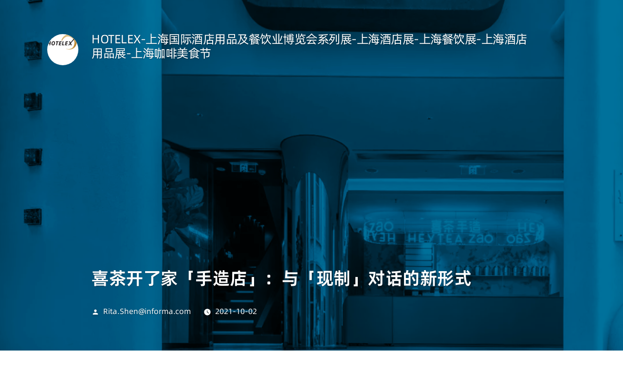

--- FILE ---
content_type: text/html; charset=UTF-8
request_url: https://www.hotelex.cn/press/archives/6503
body_size: 25502
content:
<!doctype html>
<html lang="zh-hans">
<head>
	<meta charset="UTF-8" />
	<meta name="viewport" content="width=device-width, initial-scale=1" />
	<link rel="profile" href="https://gmpg.org/xfn/11" />
	<title>喜茶开了家「手造店」：与「现制」对话的新形式 &#8211; HOTELEX-上海国际酒店用品及餐饮业博览会系列展-上海酒店展-上海餐饮展-上海酒店用品展-上海咖啡美食节</title>
<meta name='robots' content='max-image-preview:large' />
<link rel="alternate" hreflang="zh-hans" href="https://www.hotelex.cn/press/archives/6503" />
<link rel="alternate" hreflang="x-default" href="https://www.hotelex.cn/press/archives/6503" />
<link rel="alternate" type="application/rss+xml" title="HOTELEX-上海国际酒店用品及餐饮业博览会系列展-上海酒店展-上海餐饮展-上海酒店用品展-上海咖啡美食节 &raquo; Feed" href="https://www.hotelex.cn/feed" />
<link rel="alternate" type="application/rss+xml" title="HOTELEX-上海国际酒店用品及餐饮业博览会系列展-上海酒店展-上海餐饮展-上海酒店用品展-上海咖啡美食节 &raquo; 评论 Feed" href="https://www.hotelex.cn/comments/feed" />
<script src="//g.alicdn.com/frontend-lib/frontend-lib/2.3.74/antidom.js"></script><script src="//o.alicdn.com/frontend-lib/common-lib/jquery.min.js"></script><script>
window._wpemojiSettings = {"baseUrl":"https:\/\/s.w.org\/images\/core\/emoji\/15.0.3\/72x72\/","ext":".png","svgUrl":"https:\/\/s.w.org\/images\/core\/emoji\/15.0.3\/svg\/","svgExt":".svg","source":{"concatemoji":"https:\/\/www.hotelex.cn\/wp-includes\/js\/wp-emoji-release.min.js?ver=6.5.7"}};
/*! This file is auto-generated */
!function(i,n){var o,s,e;function c(e){try{var t={supportTests:e,timestamp:(new Date).valueOf()};sessionStorage.setItem(o,JSON.stringify(t))}catch(e){}}function p(e,t,n){e.clearRect(0,0,e.canvas.width,e.canvas.height),e.fillText(t,0,0);var t=new Uint32Array(e.getImageData(0,0,e.canvas.width,e.canvas.height).data),r=(e.clearRect(0,0,e.canvas.width,e.canvas.height),e.fillText(n,0,0),new Uint32Array(e.getImageData(0,0,e.canvas.width,e.canvas.height).data));return t.every(function(e,t){return e===r[t]})}function u(e,t,n){switch(t){case"flag":return n(e,"\ud83c\udff3\ufe0f\u200d\u26a7\ufe0f","\ud83c\udff3\ufe0f\u200b\u26a7\ufe0f")?!1:!n(e,"\ud83c\uddfa\ud83c\uddf3","\ud83c\uddfa\u200b\ud83c\uddf3")&&!n(e,"\ud83c\udff4\udb40\udc67\udb40\udc62\udb40\udc65\udb40\udc6e\udb40\udc67\udb40\udc7f","\ud83c\udff4\u200b\udb40\udc67\u200b\udb40\udc62\u200b\udb40\udc65\u200b\udb40\udc6e\u200b\udb40\udc67\u200b\udb40\udc7f");case"emoji":return!n(e,"\ud83d\udc26\u200d\u2b1b","\ud83d\udc26\u200b\u2b1b")}return!1}function f(e,t,n){var r="undefined"!=typeof WorkerGlobalScope&&self instanceof WorkerGlobalScope?new OffscreenCanvas(300,150):i.createElement("canvas"),a=r.getContext("2d",{willReadFrequently:!0}),o=(a.textBaseline="top",a.font="600 32px Arial",{});return e.forEach(function(e){o[e]=t(a,e,n)}),o}function t(e){var t=i.createElement("script");t.src=e,t.defer=!0,i.head.appendChild(t)}"undefined"!=typeof Promise&&(o="wpEmojiSettingsSupports",s=["flag","emoji"],n.supports={everything:!0,everythingExceptFlag:!0},e=new Promise(function(e){i.addEventListener("DOMContentLoaded",e,{once:!0})}),new Promise(function(t){var n=function(){try{var e=JSON.parse(sessionStorage.getItem(o));if("object"==typeof e&&"number"==typeof e.timestamp&&(new Date).valueOf()<e.timestamp+604800&&"object"==typeof e.supportTests)return e.supportTests}catch(e){}return null}();if(!n){if("undefined"!=typeof Worker&&"undefined"!=typeof OffscreenCanvas&&"undefined"!=typeof URL&&URL.createObjectURL&&"undefined"!=typeof Blob)try{var e="postMessage("+f.toString()+"("+[JSON.stringify(s),u.toString(),p.toString()].join(",")+"));",r=new Blob([e],{type:"text/javascript"}),a=new Worker(URL.createObjectURL(r),{name:"wpTestEmojiSupports"});return void(a.onmessage=function(e){c(n=e.data),a.terminate(),t(n)})}catch(e){}c(n=f(s,u,p))}t(n)}).then(function(e){for(var t in e)n.supports[t]=e[t],n.supports.everything=n.supports.everything&&n.supports[t],"flag"!==t&&(n.supports.everythingExceptFlag=n.supports.everythingExceptFlag&&n.supports[t]);n.supports.everythingExceptFlag=n.supports.everythingExceptFlag&&!n.supports.flag,n.DOMReady=!1,n.readyCallback=function(){n.DOMReady=!0}}).then(function(){return e}).then(function(){var e;n.supports.everything||(n.readyCallback(),(e=n.source||{}).concatemoji?t(e.concatemoji):e.wpemoji&&e.twemoji&&(t(e.twemoji),t(e.wpemoji)))}))}((window,document),window._wpemojiSettings);
</script>
<style id='wp-emoji-styles-inline-css'>

	img.wp-smiley, img.emoji {
		display: inline !important;
		border: none !important;
		box-shadow: none !important;
		height: 1em !important;
		width: 1em !important;
		margin: 0 0.07em !important;
		vertical-align: -0.1em !important;
		background: none !important;
		padding: 0 !important;
	}
</style>
<style id='classic-theme-styles-inline-css'>
/*! This file is auto-generated */
.wp-block-button__link{color:#fff;background-color:#32373c;border-radius:9999px;box-shadow:none;text-decoration:none;padding:calc(.667em + 2px) calc(1.333em + 2px);font-size:1.125em}.wp-block-file__button{background:#32373c;color:#fff;text-decoration:none}
</style>
<style id='global-styles-inline-css'>
body{--wp--preset--color--black: #000000;--wp--preset--color--cyan-bluish-gray: #abb8c3;--wp--preset--color--white: #FFF;--wp--preset--color--pale-pink: #f78da7;--wp--preset--color--vivid-red: #cf2e2e;--wp--preset--color--luminous-vivid-orange: #ff6900;--wp--preset--color--luminous-vivid-amber: #fcb900;--wp--preset--color--light-green-cyan: #7bdcb5;--wp--preset--color--vivid-green-cyan: #00d084;--wp--preset--color--pale-cyan-blue: #8ed1fc;--wp--preset--color--vivid-cyan-blue: #0693e3;--wp--preset--color--vivid-purple: #9b51e0;--wp--preset--color--primary: #0073a8;--wp--preset--color--secondary: #005075;--wp--preset--color--dark-gray: #111;--wp--preset--color--light-gray: #767676;--wp--preset--gradient--vivid-cyan-blue-to-vivid-purple: linear-gradient(135deg,rgba(6,147,227,1) 0%,rgb(155,81,224) 100%);--wp--preset--gradient--light-green-cyan-to-vivid-green-cyan: linear-gradient(135deg,rgb(122,220,180) 0%,rgb(0,208,130) 100%);--wp--preset--gradient--luminous-vivid-amber-to-luminous-vivid-orange: linear-gradient(135deg,rgba(252,185,0,1) 0%,rgba(255,105,0,1) 100%);--wp--preset--gradient--luminous-vivid-orange-to-vivid-red: linear-gradient(135deg,rgba(255,105,0,1) 0%,rgb(207,46,46) 100%);--wp--preset--gradient--very-light-gray-to-cyan-bluish-gray: linear-gradient(135deg,rgb(238,238,238) 0%,rgb(169,184,195) 100%);--wp--preset--gradient--cool-to-warm-spectrum: linear-gradient(135deg,rgb(74,234,220) 0%,rgb(151,120,209) 20%,rgb(207,42,186) 40%,rgb(238,44,130) 60%,rgb(251,105,98) 80%,rgb(254,248,76) 100%);--wp--preset--gradient--blush-light-purple: linear-gradient(135deg,rgb(255,206,236) 0%,rgb(152,150,240) 100%);--wp--preset--gradient--blush-bordeaux: linear-gradient(135deg,rgb(254,205,165) 0%,rgb(254,45,45) 50%,rgb(107,0,62) 100%);--wp--preset--gradient--luminous-dusk: linear-gradient(135deg,rgb(255,203,112) 0%,rgb(199,81,192) 50%,rgb(65,88,208) 100%);--wp--preset--gradient--pale-ocean: linear-gradient(135deg,rgb(255,245,203) 0%,rgb(182,227,212) 50%,rgb(51,167,181) 100%);--wp--preset--gradient--electric-grass: linear-gradient(135deg,rgb(202,248,128) 0%,rgb(113,206,126) 100%);--wp--preset--gradient--midnight: linear-gradient(135deg,rgb(2,3,129) 0%,rgb(40,116,252) 100%);--wp--preset--font-size--small: 19.5px;--wp--preset--font-size--medium: 20px;--wp--preset--font-size--large: 36.5px;--wp--preset--font-size--x-large: 42px;--wp--preset--font-size--normal: 22px;--wp--preset--font-size--huge: 49.5px;--wp--preset--spacing--20: 0.44rem;--wp--preset--spacing--30: 0.67rem;--wp--preset--spacing--40: 1rem;--wp--preset--spacing--50: 1.5rem;--wp--preset--spacing--60: 2.25rem;--wp--preset--spacing--70: 3.38rem;--wp--preset--spacing--80: 5.06rem;--wp--preset--shadow--natural: 6px 6px 9px rgba(0, 0, 0, 0.2);--wp--preset--shadow--deep: 12px 12px 50px rgba(0, 0, 0, 0.4);--wp--preset--shadow--sharp: 6px 6px 0px rgba(0, 0, 0, 0.2);--wp--preset--shadow--outlined: 6px 6px 0px -3px rgba(255, 255, 255, 1), 6px 6px rgba(0, 0, 0, 1);--wp--preset--shadow--crisp: 6px 6px 0px rgba(0, 0, 0, 1);}:where(.is-layout-flex){gap: 0.5em;}:where(.is-layout-grid){gap: 0.5em;}body .is-layout-flex{display: flex;}body .is-layout-flex{flex-wrap: wrap;align-items: center;}body .is-layout-flex > *{margin: 0;}body .is-layout-grid{display: grid;}body .is-layout-grid > *{margin: 0;}:where(.wp-block-columns.is-layout-flex){gap: 2em;}:where(.wp-block-columns.is-layout-grid){gap: 2em;}:where(.wp-block-post-template.is-layout-flex){gap: 1.25em;}:where(.wp-block-post-template.is-layout-grid){gap: 1.25em;}.has-black-color{color: var(--wp--preset--color--black) !important;}.has-cyan-bluish-gray-color{color: var(--wp--preset--color--cyan-bluish-gray) !important;}.has-white-color{color: var(--wp--preset--color--white) !important;}.has-pale-pink-color{color: var(--wp--preset--color--pale-pink) !important;}.has-vivid-red-color{color: var(--wp--preset--color--vivid-red) !important;}.has-luminous-vivid-orange-color{color: var(--wp--preset--color--luminous-vivid-orange) !important;}.has-luminous-vivid-amber-color{color: var(--wp--preset--color--luminous-vivid-amber) !important;}.has-light-green-cyan-color{color: var(--wp--preset--color--light-green-cyan) !important;}.has-vivid-green-cyan-color{color: var(--wp--preset--color--vivid-green-cyan) !important;}.has-pale-cyan-blue-color{color: var(--wp--preset--color--pale-cyan-blue) !important;}.has-vivid-cyan-blue-color{color: var(--wp--preset--color--vivid-cyan-blue) !important;}.has-vivid-purple-color{color: var(--wp--preset--color--vivid-purple) !important;}.has-black-background-color{background-color: var(--wp--preset--color--black) !important;}.has-cyan-bluish-gray-background-color{background-color: var(--wp--preset--color--cyan-bluish-gray) !important;}.has-white-background-color{background-color: var(--wp--preset--color--white) !important;}.has-pale-pink-background-color{background-color: var(--wp--preset--color--pale-pink) !important;}.has-vivid-red-background-color{background-color: var(--wp--preset--color--vivid-red) !important;}.has-luminous-vivid-orange-background-color{background-color: var(--wp--preset--color--luminous-vivid-orange) !important;}.has-luminous-vivid-amber-background-color{background-color: var(--wp--preset--color--luminous-vivid-amber) !important;}.has-light-green-cyan-background-color{background-color: var(--wp--preset--color--light-green-cyan) !important;}.has-vivid-green-cyan-background-color{background-color: var(--wp--preset--color--vivid-green-cyan) !important;}.has-pale-cyan-blue-background-color{background-color: var(--wp--preset--color--pale-cyan-blue) !important;}.has-vivid-cyan-blue-background-color{background-color: var(--wp--preset--color--vivid-cyan-blue) !important;}.has-vivid-purple-background-color{background-color: var(--wp--preset--color--vivid-purple) !important;}.has-black-border-color{border-color: var(--wp--preset--color--black) !important;}.has-cyan-bluish-gray-border-color{border-color: var(--wp--preset--color--cyan-bluish-gray) !important;}.has-white-border-color{border-color: var(--wp--preset--color--white) !important;}.has-pale-pink-border-color{border-color: var(--wp--preset--color--pale-pink) !important;}.has-vivid-red-border-color{border-color: var(--wp--preset--color--vivid-red) !important;}.has-luminous-vivid-orange-border-color{border-color: var(--wp--preset--color--luminous-vivid-orange) !important;}.has-luminous-vivid-amber-border-color{border-color: var(--wp--preset--color--luminous-vivid-amber) !important;}.has-light-green-cyan-border-color{border-color: var(--wp--preset--color--light-green-cyan) !important;}.has-vivid-green-cyan-border-color{border-color: var(--wp--preset--color--vivid-green-cyan) !important;}.has-pale-cyan-blue-border-color{border-color: var(--wp--preset--color--pale-cyan-blue) !important;}.has-vivid-cyan-blue-border-color{border-color: var(--wp--preset--color--vivid-cyan-blue) !important;}.has-vivid-purple-border-color{border-color: var(--wp--preset--color--vivid-purple) !important;}.has-vivid-cyan-blue-to-vivid-purple-gradient-background{background: var(--wp--preset--gradient--vivid-cyan-blue-to-vivid-purple) !important;}.has-light-green-cyan-to-vivid-green-cyan-gradient-background{background: var(--wp--preset--gradient--light-green-cyan-to-vivid-green-cyan) !important;}.has-luminous-vivid-amber-to-luminous-vivid-orange-gradient-background{background: var(--wp--preset--gradient--luminous-vivid-amber-to-luminous-vivid-orange) !important;}.has-luminous-vivid-orange-to-vivid-red-gradient-background{background: var(--wp--preset--gradient--luminous-vivid-orange-to-vivid-red) !important;}.has-very-light-gray-to-cyan-bluish-gray-gradient-background{background: var(--wp--preset--gradient--very-light-gray-to-cyan-bluish-gray) !important;}.has-cool-to-warm-spectrum-gradient-background{background: var(--wp--preset--gradient--cool-to-warm-spectrum) !important;}.has-blush-light-purple-gradient-background{background: var(--wp--preset--gradient--blush-light-purple) !important;}.has-blush-bordeaux-gradient-background{background: var(--wp--preset--gradient--blush-bordeaux) !important;}.has-luminous-dusk-gradient-background{background: var(--wp--preset--gradient--luminous-dusk) !important;}.has-pale-ocean-gradient-background{background: var(--wp--preset--gradient--pale-ocean) !important;}.has-electric-grass-gradient-background{background: var(--wp--preset--gradient--electric-grass) !important;}.has-midnight-gradient-background{background: var(--wp--preset--gradient--midnight) !important;}.has-small-font-size{font-size: var(--wp--preset--font-size--small) !important;}.has-medium-font-size{font-size: var(--wp--preset--font-size--medium) !important;}.has-large-font-size{font-size: var(--wp--preset--font-size--large) !important;}.has-x-large-font-size{font-size: var(--wp--preset--font-size--x-large) !important;}
.wp-block-navigation a:where(:not(.wp-element-button)){color: inherit;}
:where(.wp-block-post-template.is-layout-flex){gap: 1.25em;}:where(.wp-block-post-template.is-layout-grid){gap: 1.25em;}
:where(.wp-block-columns.is-layout-flex){gap: 2em;}:where(.wp-block-columns.is-layout-grid){gap: 2em;}
.wp-block-pullquote{font-size: 1.5em;line-height: 1.6;}
</style>
<link rel='stylesheet' id='wpml-blocks-css' href='https://www.hotelex.cn/wp-content/plugins/sitepress-multilingual-cms/dist/css/blocks/styles.css?ver=4.6.12' media='all' />
<link rel='stylesheet' id='wpml-legacy-horizontal-list-0-css' href='https://www.hotelex.cn/wp-content/plugins/sitepress-multilingual-cms/templates/language-switchers/legacy-list-horizontal/style.min.css?ver=1' media='all' />
<link rel='stylesheet' id='wpml-menu-item-0-css' href='https://www.hotelex.cn/wp-content/plugins/sitepress-multilingual-cms/templates/language-switchers/menu-item/style.min.css?ver=1' media='all' />
<link rel='stylesheet' id='twentynineteen-style-css' href='https://www.hotelex.cn/wp-content/themes/twentynineteen/style.css?ver=2.1' media='all' />
<link rel='stylesheet' id='twentynineteen-print-style-css' href='https://www.hotelex.cn/wp-content/themes/twentynineteen/print.css?ver=2.1' media='print' />
<link rel='stylesheet' id='elementor-icons-css' href='https://www.hotelex.cn/wp-content/plugins/elementor/assets/lib/eicons/css/elementor-icons.min.css?ver=5.30.0' media='all' />
<link rel='stylesheet' id='elementor-frontend-css' href='https://www.hotelex.cn/wp-content/plugins/elementor/assets/css/frontend.min.css?ver=3.23.4' media='all' />
<link rel='stylesheet' id='swiper-css' href='https://www.hotelex.cn/wp-content/plugins/elementor/assets/lib/swiper/v8/css/swiper.min.css?ver=8.4.5' media='all' />
<link rel='stylesheet' id='elementor-post-7-css' href='https://www.hotelex.cn/wp-content/uploads/elementor/css/post-7.css?ver=1761273399' media='all' />
<link rel='stylesheet' id='elementor-pro-css' href='https://www.hotelex.cn/wp-content/plugins/elementor-pro/assets/css/frontend.min.css?ver=3.23.3' media='all' />
<link rel='stylesheet' id='font-awesome-5-all-css' href='https://www.hotelex.cn/wp-content/plugins/elementor/assets/lib/font-awesome/css/all.min.css?ver=3.23.4' media='all' />
<link rel='stylesheet' id='font-awesome-4-shim-css' href='https://www.hotelex.cn/wp-content/plugins/elementor/assets/lib/font-awesome/css/v4-shims.min.css?ver=3.23.4' media='all' />
<link rel='stylesheet' id='elementor-global-css' href='https://www.hotelex.cn/wp-content/uploads/elementor/css/global.css?ver=1761273401' media='all' />
<link rel='stylesheet' id='elementor-post-6503-css' href='https://www.hotelex.cn/wp-content/uploads/elementor/css/post-6503.css?ver=1761324710' media='all' />
<link rel='stylesheet' id='elementor-post-382-css' href='https://www.hotelex.cn/wp-content/uploads/elementor/css/post-382.css?ver=1761273402' media='all' />
<link rel='stylesheet' id='fluentform-elementor-widget-css' href='https://www.hotelex.cn/wp-content/plugins/fluentform/assets/css/fluent-forms-elementor-widget.css?ver=6.0.4' media='all' />
<link rel='stylesheet' id='eael-general-css' href='https://www.hotelex.cn/wp-content/plugins/essential-addons-for-elementor-lite/assets/front-end/css/view/general.min.css?ver=6.0.0' media='all' />
<script src="https://www.hotelex.cn/wp-content/plugins/elementor/assets/lib/font-awesome/js/v4-shims.min.js?ver=3.23.4" id="font-awesome-4-shim-js"></script>
<script src="https://www.hotelex.cn/wp-includes/js/jquery/jquery.min.js?ver=3.7.1" id="jquery-core-js"></script>
<script src="https://www.hotelex.cn/wp-includes/js/jquery/jquery-migrate.min.js?ver=3.4.1" id="jquery-migrate-js"></script>
<link rel="EditURI" type="application/rsd+xml" title="RSD" href="https://www.hotelex.cn/xmlrpc.php?rsd" />
<meta name="generator" content="WordPress 6.5.7" />
<link rel="canonical" href="https://www.hotelex.cn/press/archives/6503" />
<link rel='shortlink' href='https://www.hotelex.cn/?p=6503' />
<link rel="alternate" type="application/json+oembed" href="https://www.hotelex.cn/wp-json/oembed/1.0/embed?url=https%3A%2F%2Fwww.hotelex.cn%2Fpress%2Farchives%2F6503" />
<link rel="alternate" type="text/xml+oembed" href="https://www.hotelex.cn/wp-json/oembed/1.0/embed?url=https%3A%2F%2Fwww.hotelex.cn%2Fpress%2Farchives%2F6503&#038;format=xml" />
<meta name="generator" content="WPML ver:4.6.12 stt:59,1;" />
<meta name="generator" content="Elementor 3.23.4; features: additional_custom_breakpoints, e_lazyload; settings: css_print_method-external, google_font-enabled, font_display-block">
<script type="text/javascript">
                var userAgent = navigator.userAgent; //取得浏览器的userAgent字符串  
                var isIE = userAgent.indexOf("compatible") > -1 && userAgent.indexOf("MSIE") > -1; //判断是否IE<11浏览器  
                var isEdge = userAgent.indexOf("Edge") > -1 && !isIE; //判断是否IE的Edge浏览器  
                var isIE11 = userAgent.indexOf('Trident') > -1 && userAgent.indexOf("rv:11.0") > -1;
                if (isIE) {
 alert('微软正式宣布2022年6月15日停止支持IE浏览器。为了更好的浏览体验，建议使用Firefox火狐/Chrome/Edge等主流浏览器');
                } else if (isEdge) {
                        
                } else if (isIE11) {
                        alert('微软正式宣布2022年6月15日停止支持IE浏览器。为了更好的浏览体验，建议使用Firefox火狐/Chrome/Edge等主流浏览器');
                } else {
                        
                }
</script>
<!-- Google Tag Manager -->
<script>(function(w,d,s,l,i){w[l]=w[l]||[];w[l].push({'gtm.start':
new Date().getTime(),event:'gtm.js'});var f=d.getElementsByTagName(s)[0],
j=d.createElement(s),dl=l!='dataLayer'?'&l='+l:'';j.async=true;j.src=
'https://www.googletagmanager.com/gtm.js?id='+i+dl;f.parentNode.insertBefore(j,f);
})(window,document,'script','dataLayer','GTM-K3RW2SD');</script>
<!-- End Google Tag Manager -->
<style>.recentcomments a{display:inline !important;padding:0 !important;margin:0 !important;}</style>			<style>
				.e-con.e-parent:nth-of-type(n+4):not(.e-lazyloaded):not(.e-no-lazyload),
				.e-con.e-parent:nth-of-type(n+4):not(.e-lazyloaded):not(.e-no-lazyload) * {
					background-image: none !important;
				}
				@media screen and (max-height: 1024px) {
					.e-con.e-parent:nth-of-type(n+3):not(.e-lazyloaded):not(.e-no-lazyload),
					.e-con.e-parent:nth-of-type(n+3):not(.e-lazyloaded):not(.e-no-lazyload) * {
						background-image: none !important;
					}
				}
				@media screen and (max-height: 640px) {
					.e-con.e-parent:nth-of-type(n+2):not(.e-lazyloaded):not(.e-no-lazyload),
					.e-con.e-parent:nth-of-type(n+2):not(.e-lazyloaded):not(.e-no-lazyload) * {
						background-image: none !important;
					}
				}
			</style>
			<link rel="icon" href="https://www.hotelex.cn/wp-content/uploads/2021/08/Logo-1-150x150.png" sizes="32x32" />
<link rel="icon" href="https://www.hotelex.cn/wp-content/uploads/2021/08/Logo-1.png" sizes="192x192" />
<link rel="apple-touch-icon" href="https://www.hotelex.cn/wp-content/uploads/2021/08/Logo-1.png" />
<meta name="msapplication-TileImage" content="https://www.hotelex.cn/wp-content/uploads/2021/08/Logo-1.png" />
</head>

<body class="post-template-default single single-post postid-6503 single-format-standard wp-custom-logo wp-embed-responsive singular image-filters-enabled elementor-default elementor-template-full-width elementor-kit-7 elementor-page elementor-page-6503 elementor-page-382">
<div id="page" class="site">
	<a class="skip-link screen-reader-text" href="#content">跳至内容</a>

		<header id="masthead" class="site-header featured-image">

			<div class="site-branding-container">
				<div class="site-branding">

			<div class="site-logo"><a href="https://www.hotelex.cn/" class="custom-logo-link" rel="home"><img loading="lazy" width="2566" height="1284" src="https://www.hotelex.cn/wp-content/uploads/2021/08/hot-logo-新字体-05.png" class="custom-logo" alt="HOTELEX-上海国际酒店用品及餐饮业博览会系列展-上海酒店展-上海餐饮展-上海酒店用品展-上海咖啡美食节" decoding="async" srcset="https://www.hotelex.cn/wp-content/uploads/2021/08/hot-logo-新字体-05.png 2566w, https://www.hotelex.cn/wp-content/uploads/2021/08/hot-logo-新字体-05-300x150.png 300w, https://www.hotelex.cn/wp-content/uploads/2021/08/hot-logo-新字体-05-1024x512.png 1024w, https://www.hotelex.cn/wp-content/uploads/2021/08/hot-logo-新字体-05-768x384.png 768w, https://www.hotelex.cn/wp-content/uploads/2021/08/hot-logo-新字体-05-1536x769.png 1536w, https://www.hotelex.cn/wp-content/uploads/2021/08/hot-logo-新字体-05-2048x1025.png 2048w, https://www.hotelex.cn/wp-content/uploads/2021/08/hot-logo-新字体-05-1568x785.png 1568w" sizes="(max-width: 2566px) 100vw, 2566px" /></a></div>
								<p class="site-title"><a href="https://www.hotelex.cn/" rel="home">HOTELEX-上海国际酒店用品及餐饮业博览会系列展-上海酒店展-上海餐饮展-上海酒店用品展-上海咖啡美食节</a></p>
			
			</div><!-- .site-branding -->
			</div><!-- .site-branding-container -->

							<div class="site-featured-image">
					
			<figure class="post-thumbnail">
				<img loading="lazy" width="1080" height="1619" src="https://www.hotelex.cn/wp-content/uploads/2021/10/640-41.webp" class="attachment-post-thumbnail size-post-thumbnail wp-post-image" alt="" decoding="async" srcset="https://www.hotelex.cn/wp-content/uploads/2021/10/640-41.webp 1080w, https://www.hotelex.cn/wp-content/uploads/2021/10/640-41-200x300.webp 200w, https://www.hotelex.cn/wp-content/uploads/2021/10/640-41-683x1024.webp 683w, https://www.hotelex.cn/wp-content/uploads/2021/10/640-41-768x1151.webp 768w, https://www.hotelex.cn/wp-content/uploads/2021/10/640-41-1025x1536.webp 1025w" sizes="(max-width: 1080px) 100vw, 1080px" />			</figure><!-- .post-thumbnail -->

								<div class="entry-header">
						
<h1 class="entry-title">喜茶开了家「手造店」：与「现制」对话的新形式</h1>
<div class="entry-meta">
	<span class="byline"><svg class="svg-icon" width="16" height="16" aria-hidden="true" role="img" focusable="false" viewBox="0 0 24 24" version="1.1" xmlns="http://www.w3.org/2000/svg" xmlns:xlink="http://www.w3.org/1999/xlink"><path d="M12 12c2.21 0 4-1.79 4-4s-1.79-4-4-4-4 1.79-4 4 1.79 4 4 4zm0 2c-2.67 0-8 1.34-8 4v2h16v-2c0-2.66-5.33-4-8-4z"></path><path d="M0 0h24v24H0z" fill="none"></path></svg><span class="screen-reader-text">发布者：</span><span class="author vcard"><a class="url fn n" href="https://www.hotelex.cn/author/rita-sheninforma-com">Rita.Shen@informa.com</a></span></span>	<span class="posted-on"><svg class="svg-icon" width="16" height="16" aria-hidden="true" role="img" focusable="false" xmlns="http://www.w3.org/2000/svg" viewBox="0 0 24 24"><defs><path id="a" d="M0 0h24v24H0V0z"></path></defs><clipPath id="b"><use xlink:href="#a" overflow="visible"></use></clipPath><path clip-path="url(#b)" d="M12 2C6.5 2 2 6.5 2 12s4.5 10 10 10 10-4.5 10-10S17.5 2 12 2zm4.2 14.2L11 13V7h1.5v5.2l4.5 2.7-.8 1.3z"></path></svg><a href="https://www.hotelex.cn/press/archives/6503" rel="bookmark"><time class="entry-date published" datetime="2021-10-02T10:43:34+08:00">2021-10-02</time><time class="updated" datetime="2021-10-13T15:42:27+08:00">2021-10-13</time></a></span>	<span class="comment-count">
					</span>
	</div><!-- .entry-meta -->
					</div><!-- .entry-header -->
									</div>
					</header><!-- #masthead -->

	<div id="content" class="site-content">
		<div data-elementor-type="single-post" data-elementor-id="382" class="elementor elementor-382 elementor-location-single post-6503 post type-post status-publish format-standard has-post-thumbnail hentry category-press entry" data-elementor-post-type="elementor_library">
					<section data-particle_enable="false" data-particle-mobile-disabled="false" class="elementor-section elementor-top-section elementor-element elementor-element-92a2720 elementor-section-boxed elementor-section-height-default elementor-section-height-default" data-id="92a2720" data-element_type="section">
						<div class="elementor-container elementor-column-gap-default">
					<div class="elementor-column elementor-col-100 elementor-top-column elementor-element elementor-element-3d37fd1" data-id="3d37fd1" data-element_type="column">
			<div class="elementor-widget-wrap elementor-element-populated">
						<div class="elementor-element elementor-element-c1b96ba elementor-widget elementor-widget-theme-post-title elementor-page-title elementor-widget-heading" data-id="c1b96ba" data-element_type="widget" data-widget_type="theme-post-title.default">
				<div class="elementor-widget-container">
			<h1 class="elementor-heading-title elementor-size-default">喜茶开了家「手造店」：与「现制」对话的新形式</h1>		</div>
				</div>
					</div>
		</div>
					</div>
		</section>
				<section data-particle_enable="false" data-particle-mobile-disabled="false" class="elementor-section elementor-top-section elementor-element elementor-element-c408e98 elementor-section-boxed elementor-section-height-default elementor-section-height-default" data-id="c408e98" data-element_type="section">
						<div class="elementor-container elementor-column-gap-default">
					<div class="elementor-column elementor-col-100 elementor-top-column elementor-element elementor-element-111eaa4" data-id="111eaa4" data-element_type="column">
			<div class="elementor-widget-wrap elementor-element-populated">
						<div class="elementor-element elementor-element-c5620a2 elementor-widget elementor-widget-theme-post-content" data-id="c5620a2" data-element_type="widget" data-widget_type="theme-post-content.default">
				<div class="elementor-widget-container">
					<div data-elementor-type="wp-post" data-elementor-id="6503" class="elementor elementor-6503" data-elementor-post-type="post">
						<section data-particle_enable="false" data-particle-mobile-disabled="false" class="elementor-section elementor-top-section elementor-element elementor-element-e59d975 elementor-section-boxed elementor-section-height-default elementor-section-height-default" data-id="e59d975" data-element_type="section">
						<div class="elementor-container elementor-column-gap-default">
					<div class="elementor-column elementor-col-100 elementor-top-column elementor-element elementor-element-35602ca" data-id="35602ca" data-element_type="column">
			<div class="elementor-widget-wrap elementor-element-populated">
						<div class="elementor-element elementor-element-80d3e8a elementor-widget elementor-widget-image" data-id="80d3e8a" data-element_type="widget" data-widget_type="image.default">
				<div class="elementor-widget-container">
													<img fetchpriority="high" fetchpriority="high" decoding="async" width="900" height="383" src="https://www.hotelex.cn/wp-content/uploads/2021/10/640.webp" class="attachment-full size-full wp-image-6472" alt="" srcset="https://www.hotelex.cn/wp-content/uploads/2021/10/640.webp 900w, https://www.hotelex.cn/wp-content/uploads/2021/10/640-300x128.webp 300w, https://www.hotelex.cn/wp-content/uploads/2021/10/640-768x327.webp 768w" sizes="(max-width: 900px) 100vw, 900px" />													</div>
				</div>
				<div class="elementor-element elementor-element-78d67a6 elementor-widget elementor-widget-spacer" data-id="78d67a6" data-element_type="widget" data-widget_type="spacer.default">
				<div class="elementor-widget-container">
					<div class="elementor-spacer">
			<div class="elementor-spacer-inner"></div>
		</div>
				</div>
				</div>
					</div>
		</div>
					</div>
		</section>
				<section data-particle_enable="false" data-particle-mobile-disabled="false" class="elementor-section elementor-top-section elementor-element elementor-element-0a012bb elementor-section-boxed elementor-section-height-default elementor-section-height-default" data-id="0a012bb" data-element_type="section">
						<div class="elementor-container elementor-column-gap-default">
					<div class="elementor-column elementor-col-100 elementor-top-column elementor-element elementor-element-c5544e9" data-id="c5544e9" data-element_type="column">
			<div class="elementor-widget-wrap elementor-element-populated">
						<div class="elementor-element elementor-element-60732bd elementor-widget elementor-widget-text-editor" data-id="60732bd" data-element_type="widget" data-widget_type="text-editor.default">
				<div class="elementor-widget-container">
							<h1>做产品or开店，喜茶都是认真的</h1>						</div>
				</div>
				<div class="elementor-element elementor-element-2673e6a elementor-widget elementor-widget-text-editor" data-id="2673e6a" data-element_type="widget" data-widget_type="text-editor.default">
				<div class="elementor-widget-container">
							<section>作者：36氪&nbsp; &nbsp; &nbsp; &nbsp; &nbsp; &nbsp; &nbsp; &nbsp; &nbsp; &nbsp; &nbsp; &nbsp; &nbsp; &nbsp; &nbsp; &nbsp; &nbsp; &nbsp; &nbsp; &nbsp; &nbsp; &nbsp; &nbsp; &nbsp; &nbsp; &nbsp;来源：36氪（ID：wow36kr）</section>						</div>
				</div>
					</div>
		</div>
					</div>
		</section>
				<section data-particle_enable="false" data-particle-mobile-disabled="false" class="elementor-section elementor-top-section elementor-element elementor-element-87b1226 elementor-section-boxed elementor-section-height-default elementor-section-height-default" data-id="87b1226" data-element_type="section">
						<div class="elementor-container elementor-column-gap-default">
					<div class="elementor-column elementor-col-50 elementor-top-column elementor-element elementor-element-8571d9a" data-id="8571d9a" data-element_type="column">
			<div class="elementor-widget-wrap elementor-element-populated">
						<div class="elementor-element elementor-element-89778db elementor-widget elementor-widget-spacer" data-id="89778db" data-element_type="widget" data-widget_type="spacer.default">
				<div class="elementor-widget-container">
					<div class="elementor-spacer">
			<div class="elementor-spacer-inner"></div>
		</div>
				</div>
				</div>
				<div class="elementor-element elementor-element-4672c3f elementor-widget elementor-widget-image" data-id="4672c3f" data-element_type="widget" data-widget_type="image.default">
				<div class="elementor-widget-container">
													<img decoding="async" width="640" height="960" src="https://www.hotelex.cn/wp-content/uploads/2021/10/640-41-683x1024.webp" class="attachment-large size-large wp-image-6649" alt="" srcset="https://www.hotelex.cn/wp-content/uploads/2021/10/640-41-683x1024.webp 683w, https://www.hotelex.cn/wp-content/uploads/2021/10/640-41-200x300.webp 200w, https://www.hotelex.cn/wp-content/uploads/2021/10/640-41-768x1151.webp 768w, https://www.hotelex.cn/wp-content/uploads/2021/10/640-41-1025x1536.webp 1025w, https://www.hotelex.cn/wp-content/uploads/2021/10/640-41.webp 1080w" sizes="(max-width: 640px) 100vw, 640px" />													</div>
				</div>
					</div>
		</div>
				<div class="elementor-column elementor-col-50 elementor-top-column elementor-element elementor-element-08db381" data-id="08db381" data-element_type="column">
			<div class="elementor-widget-wrap elementor-element-populated">
						<div class="elementor-element elementor-element-24c80d0 elementor-widget elementor-widget-spacer" data-id="24c80d0" data-element_type="widget" data-widget_type="spacer.default">
				<div class="elementor-widget-container">
					<div class="elementor-spacer">
			<div class="elementor-spacer-inner"></div>
		</div>
				</div>
				</div>
				<div class="elementor-element elementor-element-94de460 elementor-widget elementor-widget-text-editor" data-id="94de460" data-element_type="widget" data-widget_type="text-editor.default">
				<div class="elementor-widget-container">
							<p>日前，喜茶全国首家“手造店”在深圳南头古城正式开门营业，坐落于这座文创商圈“C位”，这家新店的到来，在过去几天迅速成为消费者和行业的焦点话题，吸引了一大批粉丝和美食博主前去围观打卡。</p><p>手造店是喜茶推出的全新店型，顾名思义，即是以手工处理的方式制作产品。对于喝过喜茶的消费者来说，这可能并非新鲜事，毕竟现制茶饮一向是他们的“拿手菜”，诸如今年推出的暴柠茶系列，使用了定制捣棒将每颗香水柠檬手工捶打35下以上制成……但这家店的一个独特之处在于，不仅呈现了手造饮品的全过程，产品体系也经过重新设计，包括手炒冰、手造茶、以及手冲茗茶等三个主题系列的50余款产品，仅在该店限定售卖。<span style="color: var( --e-global-color-text );">——你可以称这是喜茶另一种形式的“隐藏菜单”，毕竟在这家店出现之前，截至今年6月，喜茶已经在全球超60座城市开出超800家门店，想喝到一杯喜茶，对于多数消费者来说早已不是难事，而这家手造店的出现，意味着这个现制茶饮龙头品牌，产品菜单里还藏有未知的一面。</span></p><p> </p>						</div>
				</div>
					</div>
		</div>
					</div>
		</section>
				<section data-particle_enable="false" data-particle-mobile-disabled="false" class="elementor-section elementor-top-section elementor-element elementor-element-afbbb90 elementor-section-boxed elementor-section-height-default elementor-section-height-default" data-id="afbbb90" data-element_type="section">
						<div class="elementor-container elementor-column-gap-default">
					<div class="elementor-column elementor-col-100 elementor-top-column elementor-element elementor-element-7f51a12" data-id="7f51a12" data-element_type="column">
			<div class="elementor-widget-wrap elementor-element-populated">
						<div class="elementor-element elementor-element-91c975e elementor-widget elementor-widget-text-editor" data-id="91c975e" data-element_type="widget" data-widget_type="text-editor.default">
				<div class="elementor-widget-container">
							<p>手造的目的很简单，是为了更好的体现产品风味，意味着需要更多、更复杂的产品制作流程，在一个标准化为王的连锁化快速扩张当下，这显然是非典型且颇具挑战的拓展方向。但喜茶确实有必要迈出这一步，与其说是手造，不如说喜茶是在探索“现制”产品的新可能和新高度。</p>						</div>
				</div>
					</div>
		</div>
					</div>
		</section>
				<section data-particle_enable="false" data-particle-mobile-disabled="false" class="elementor-section elementor-top-section elementor-element elementor-element-4213074 elementor-section-boxed elementor-section-height-default elementor-section-height-default" data-id="4213074" data-element_type="section">
						<div class="elementor-container elementor-column-gap-default">
					<div class="elementor-column elementor-col-100 elementor-top-column elementor-element elementor-element-545bab3" data-id="545bab3" data-element_type="column">
			<div class="elementor-widget-wrap elementor-element-populated">
						<div class="elementor-element elementor-element-c9c53b1 elementor-widget elementor-widget-spacer" data-id="c9c53b1" data-element_type="widget" data-widget_type="spacer.default">
				<div class="elementor-widget-container">
					<div class="elementor-spacer">
			<div class="elementor-spacer-inner"></div>
		</div>
				</div>
				</div>
				<div class="elementor-element elementor-element-4bde768 elementor-widget elementor-widget-spacer" data-id="4bde768" data-element_type="widget" data-widget_type="spacer.default">
				<div class="elementor-widget-container">
					<div class="elementor-spacer">
			<div class="elementor-spacer-inner"></div>
		</div>
				</div>
				</div>
				<div class="elementor-element elementor-element-6f39a1d elementor-widget elementor-widget-image" data-id="6f39a1d" data-element_type="widget" data-widget_type="image.default">
				<div class="elementor-widget-container">
													<img decoding="async" width="640" height="121" src="https://www.hotelex.cn/wp-content/uploads/2021/10/640-2.webp" class="attachment-large size-large wp-image-6476" alt="" srcset="https://www.hotelex.cn/wp-content/uploads/2021/10/640-2.webp 900w, https://www.hotelex.cn/wp-content/uploads/2021/10/640-2-300x57.webp 300w, https://www.hotelex.cn/wp-content/uploads/2021/10/640-2-768x145.webp 768w" sizes="(max-width: 640px) 100vw, 640px" />													</div>
				</div>
				<div class="elementor-element elementor-element-db0dc59 elementor-widget elementor-widget-heading" data-id="db0dc59" data-element_type="widget" data-widget_type="heading.default">
				<div class="elementor-widget-container">
			<h3 class="elementor-heading-title elementor-size-default">古城里开手造店：一家独特的喜茶</h3>		</div>
				</div>
					</div>
		</div>
					</div>
		</section>
				<section data-particle_enable="false" data-particle-mobile-disabled="false" class="elementor-section elementor-top-section elementor-element elementor-element-3922c99 elementor-section-boxed elementor-section-height-default elementor-section-height-default" data-id="3922c99" data-element_type="section">
						<div class="elementor-container elementor-column-gap-default">
					<div class="elementor-column elementor-col-50 elementor-top-column elementor-element elementor-element-482f78c" data-id="482f78c" data-element_type="column">
			<div class="elementor-widget-wrap elementor-element-populated">
						<div class="elementor-element elementor-element-91ab65f elementor-widget elementor-widget-spacer" data-id="91ab65f" data-element_type="widget" data-widget_type="spacer.default">
				<div class="elementor-widget-container">
					<div class="elementor-spacer">
			<div class="elementor-spacer-inner"></div>
		</div>
				</div>
				</div>
				<div class="elementor-element elementor-element-6d38be0 elementor-widget elementor-widget-text-editor" data-id="6d38be0" data-element_type="widget" data-widget_type="text-editor.default">
				<div class="elementor-widget-container">
							<p>在认识手造店产品之前，有必要先介绍一下这家店所在地——南头古城。自三国吴甘露元年（公元265年）设置司盐都尉以来，迄今已有超1700年的历史。地处珠江入海口东岸，这里曾多次成为岭南沿海地区的行政管理中心、海防要塞、海上交通和对外贸易的集散地，是粤港澳历史文化源头之一，并在2020年12月被认定为首批“深圳特色文化街区”之一。<span style="color: var( --e-global-color-text ); font-family: var( --e-global-typography-text-font-family ), ‘Microsoft Yahei’, Sans-serif; font-size: var( --e-global-typography-text-font-size ); font-weight: var( --e-global-typography-text-font-weight ); letter-spacing: var( --e-global-typography-text-letter-spacing );">手造店落地之前，这片商业区在2019年3月启动了一项针对历史文化街区改造提升项目，在对历史古迹进行保护修复、文化传承的基础上，引入了一批本地特色餐饮、文化体验、人文居所等创新业态。</span></p>
<p><span style="text-align: start;">喜茶手造店选择从几何图形中抽象出简洁线条，改变原先外立面单一的线性结构，建筑外立面则选用水纹气泡玻璃砖、做旧复古外墙肌理漆，二、三楼阳台花槽由锈铁材质制成，整体建筑中还留有一道空凹槽，给人以水流不息的视觉冲击，厚重之中也有轻盈，让人直观感受到这座立体建筑物所发生的变化。</span><span style="color: var( --e-global-color-text ); font-family: var( --e-global-typography-text-font-family ), ‘Microsoft Yahei’, Sans-serif; font-size: var( --e-global-typography-text-font-size ); font-weight: var( --e-global-typography-text-font-weight ); letter-spacing: var( --e-global-typography-text-letter-spacing );"><br></span></p>						</div>
				</div>
					</div>
		</div>
				<div class="elementor-column elementor-col-50 elementor-top-column elementor-element elementor-element-1d4592d" data-id="1d4592d" data-element_type="column">
			<div class="elementor-widget-wrap elementor-element-populated">
						<div class="elementor-element elementor-element-544beff elementor-widget elementor-widget-spacer" data-id="544beff" data-element_type="widget" data-widget_type="spacer.default">
				<div class="elementor-widget-container">
					<div class="elementor-spacer">
			<div class="elementor-spacer-inner"></div>
		</div>
				</div>
				</div>
				<div class="elementor-element elementor-element-1446116 elementor-widget elementor-widget-image" data-id="1446116" data-element_type="widget" data-widget_type="image.default">
				<div class="elementor-widget-container">
													<img loading="lazy" loading="lazy" decoding="async" width="640" height="592" src="https://www.hotelex.cn/wp-content/uploads/2021/10/640-40-1024x947.webp" class="attachment-large size-large wp-image-6646" alt="" srcset="https://www.hotelex.cn/wp-content/uploads/2021/10/640-40-1024x947.webp 1024w, https://www.hotelex.cn/wp-content/uploads/2021/10/640-40-768x710.webp 768w" sizes="(max-width: 640px) 100vw, 640px" />													</div>
				</div>
				<div class="elementor-element elementor-element-b2bbc02 elementor-widget elementor-widget-spacer" data-id="b2bbc02" data-element_type="widget" data-widget_type="spacer.default">
				<div class="elementor-widget-container">
					<div class="elementor-spacer">
			<div class="elementor-spacer-inner"></div>
		</div>
				</div>
				</div>
				<div class="elementor-element elementor-element-7c6f8c7 elementor-widget elementor-widget-text-editor" data-id="7c6f8c7" data-element_type="widget" data-widget_type="text-editor.default">
				<div class="elementor-widget-container">
							<p><span style="color: var( --e-global-color-text ); font-family: var( --e-global-typography-text-font-family ), ‘Microsoft Yahei’, Sans-serif; font-size: var( --e-global-typography-text-font-size ); font-weight: var( --e-global-typography-text-font-weight ); letter-spacing: var( --e-global-typography-text-letter-spacing );">值得一提的是，店门前刻印“喜茶手造”字样的球状石块上方采用了水滴状投影。而二楼走廊花槽外的喜茶Logo则采用手凿银质感材料打造而成，可以说处处映衬着手造的元素。而在一条街道之隔，正是古城热门打卡地之一——新安县衙所在地，一场古与今的对话由此展开。</span><br></p>						</div>
				</div>
					</div>
		</div>
					</div>
		</section>
				<section data-particle_enable="false" data-particle-mobile-disabled="false" class="elementor-section elementor-top-section elementor-element elementor-element-8b352dd elementor-section-boxed elementor-section-height-default elementor-section-height-default" data-id="8b352dd" data-element_type="section">
						<div class="elementor-container elementor-column-gap-default">
					<div class="elementor-column elementor-col-100 elementor-top-column elementor-element elementor-element-0f011f1" data-id="0f011f1" data-element_type="column">
			<div class="elementor-widget-wrap elementor-element-populated">
						<div class="elementor-element elementor-element-7f0cffd elementor-widget elementor-widget-image" data-id="7f0cffd" data-element_type="widget" data-widget_type="image.default">
				<div class="elementor-widget-container">
													<img loading="lazy" loading="lazy" decoding="async" width="1080" height="573" src="https://www.hotelex.cn/wp-content/uploads/2021/10/640-43.webp" class="attachment-full size-full wp-image-6657" alt="" srcset="https://www.hotelex.cn/wp-content/uploads/2021/10/640-43.webp 1080w, https://www.hotelex.cn/wp-content/uploads/2021/10/640-43-300x159.webp 300w, https://www.hotelex.cn/wp-content/uploads/2021/10/640-43-1024x543.webp 1024w, https://www.hotelex.cn/wp-content/uploads/2021/10/640-43-768x407.webp 768w" sizes="(max-width: 1080px) 100vw, 1080px" />													</div>
				</div>
					</div>
		</div>
					</div>
		</section>
				<section data-particle_enable="false" data-particle-mobile-disabled="false" class="elementor-section elementor-top-section elementor-element elementor-element-e4c473b elementor-section-boxed elementor-section-height-default elementor-section-height-default" data-id="e4c473b" data-element_type="section">
						<div class="elementor-container elementor-column-gap-default">
					<div class="elementor-column elementor-col-50 elementor-top-column elementor-element elementor-element-dc0cfc2" data-id="dc0cfc2" data-element_type="column">
			<div class="elementor-widget-wrap elementor-element-populated">
						<div class="elementor-element elementor-element-ac133c5 elementor-widget elementor-widget-text-editor" data-id="ac133c5" data-element_type="widget" data-widget_type="text-editor.default">
				<div class="elementor-widget-container">
							<p>开放性与创造性，是喜茶在这家手造店里着力突破和呈现的点。关于这一点，在各个楼层更是得到充分彰显。</p><p>一楼正门墙体改造为玻璃移门，增强通透感，店内封闭窗户也调整为开放门，清晰展现手造产品的全过程。在用色与材质搭配上，门店内部整体采用岭南复古红与现代极简白搭配，做旧复古肌理漆与现代化金属材质呼应，进行功能分区，同时将现代与复古恰当融合。</p>						</div>
				</div>
					</div>
		</div>
				<div class="elementor-column elementor-col-50 elementor-top-column elementor-element elementor-element-0fe6226" data-id="0fe6226" data-element_type="column">
			<div class="elementor-widget-wrap elementor-element-populated">
						<div class="elementor-element elementor-element-7a6418c elementor-widget elementor-widget-text-editor" data-id="7a6418c" data-element_type="widget" data-widget_type="text-editor.default">
				<div class="elementor-widget-container">
							<p><span style="color: var( --e-global-color-text ); font-family: var( --e-global-typography-text-font-family ), ‘Microsoft Yahei’, Sans-serif; font-size: var( --e-global-typography-text-font-size ); font-weight: var( --e-global-typography-text-font-weight ); letter-spacing: var( --e-global-typography-text-letter-spacing );">二楼设置为点单区与取餐区，通过更为开阔的制备区与吧台区设计，增强用户体验。而可移动餐牌设计，突出了手造的质朴温润特性。</span><span style="color: var( --e-global-color-text ); font-family: var( --e-global-typography-text-font-family ), ‘Microsoft Yahei’, Sans-serif; font-size: var( --e-global-typography-text-font-size ); font-weight: var( --e-global-typography-text-font-weight ); letter-spacing: var( --e-global-typography-text-letter-spacing );">三楼设有手造纯茶与手调创意茶区域，开放吧台和拉丝不锈钢座椅，则营造出开阔的品饮空间。顶层阳台则设计为屋顶花园，成为拍照打卡和休憩的空间场所。</span></p>
<p><span style="color: var( --e-global-color-text ); font-family: var( --e-global-typography-text-font-family ), ‘Microsoft Yahei’, Sans-serif; font-size: var( --e-global-typography-text-font-size ); font-weight: var( --e-global-typography-text-font-weight ); letter-spacing: var( --e-global-typography-text-letter-spacing );">据悉，喜茶团队特别邀请设计师苏五口使用手工植物染工艺和特殊面料，结合门店调饮师的工作状态，推出了手造店“专属”工服系列。</span></p>
<p><br></p>						</div>
				</div>
					</div>
		</div>
					</div>
		</section>
				<section data-particle_enable="false" data-particle-mobile-disabled="false" class="elementor-section elementor-top-section elementor-element elementor-element-825899b elementor-section-boxed elementor-section-height-default elementor-section-height-default" data-id="825899b" data-element_type="section">
						<div class="elementor-container elementor-column-gap-default">
					<div class="elementor-column elementor-col-100 elementor-top-column elementor-element elementor-element-64d0125" data-id="64d0125" data-element_type="column">
			<div class="elementor-widget-wrap elementor-element-populated">
						<div class="elementor-element elementor-element-6f25691 elementor-widget elementor-widget-spacer" data-id="6f25691" data-element_type="widget" data-widget_type="spacer.default">
				<div class="elementor-widget-container">
					<div class="elementor-spacer">
			<div class="elementor-spacer-inner"></div>
		</div>
				</div>
				</div>
				<div class="elementor-element elementor-element-3920b86 elementor-widget elementor-widget-image" data-id="3920b86" data-element_type="widget" data-widget_type="image.default">
				<div class="elementor-widget-container">
													<img loading="lazy" loading="lazy" decoding="async" width="640" height="121" src="https://www.hotelex.cn/wp-content/uploads/2021/10/640-5.webp" class="attachment-large size-large wp-image-6482" alt="" srcset="https://www.hotelex.cn/wp-content/uploads/2021/10/640-5.webp 900w, https://www.hotelex.cn/wp-content/uploads/2021/10/640-5-300x57.webp 300w, https://www.hotelex.cn/wp-content/uploads/2021/10/640-5-768x145.webp 768w" sizes="(max-width: 640px) 100vw, 640px" />													</div>
				</div>
				<div class="elementor-element elementor-element-1093648 elementor-widget elementor-widget-heading" data-id="1093648" data-element_type="widget" data-widget_type="heading.default">
				<div class="elementor-widget-container">
			<h3 class="elementor-heading-title elementor-size-default">是手造，也是创造</h3>		</div>
				</div>
					</div>
		</div>
					</div>
		</section>
				<section data-particle_enable="false" data-particle-mobile-disabled="false" class="elementor-section elementor-top-section elementor-element elementor-element-6f9bd8c elementor-section-boxed elementor-section-height-default elementor-section-height-default" data-id="6f9bd8c" data-element_type="section">
						<div class="elementor-container elementor-column-gap-default">
					<div class="elementor-column elementor-col-100 elementor-top-column elementor-element elementor-element-b49c32f" data-id="b49c32f" data-element_type="column">
			<div class="elementor-widget-wrap elementor-element-populated">
						<div class="elementor-element elementor-element-6d95f36 elementor-widget elementor-widget-text-editor" data-id="6d95f36" data-element_type="widget" data-widget_type="text-editor.default">
				<div class="elementor-widget-container">
							<h4>创造性的产品，依然是这家手造店最核心的单元部分。</h4>						</div>
				</div>
					</div>
		</div>
					</div>
		</section>
				<section data-particle_enable="false" data-particle-mobile-disabled="false" class="elementor-section elementor-top-section elementor-element elementor-element-717274c elementor-section-boxed elementor-section-height-default elementor-section-height-default" data-id="717274c" data-element_type="section">
						<div class="elementor-container elementor-column-gap-default">
					<div class="elementor-column elementor-col-50 elementor-top-column elementor-element elementor-element-9f395b6" data-id="9f395b6" data-element_type="column">
			<div class="elementor-widget-wrap elementor-element-populated">
						<div class="elementor-element elementor-element-15432d2 elementor-widget elementor-widget-text-editor" data-id="15432d2" data-element_type="widget" data-widget_type="text-editor.default">
				<div class="elementor-widget-container">
							<p><strong>喜茶手造店规划为三层点单区 </strong></p><p><strong>         ——产品创作灵感来自于喜茶“热卖”单品。</strong></p>						</div>
				</div>
				<div class="elementor-element elementor-element-0cb880f elementor-widget elementor-widget-text-editor" data-id="0cb880f" data-element_type="widget" data-widget_type="text-editor.default">
				<div class="elementor-widget-container">
							<p>一层为手炒冰区，喜茶在门店里尝试将炒冰这一形式创新性融入到喜茶热门单品当中，首批共推出手炒多肉葡萄冰、手炒生打椰皇冰、手炒泰奶椰椰冰、手炒翠玉抹茶冰、手炒龙眼生椰冰、手炒芒芒甘露冰、手炒芝芝莓莓冰等产品。</p>						</div>
				</div>
					</div>
		</div>
				<div class="elementor-column elementor-col-50 elementor-top-column elementor-element elementor-element-c7ac6e5" data-id="c7ac6e5" data-element_type="column">
			<div class="elementor-widget-wrap elementor-element-populated">
						<div class="elementor-element elementor-element-9d37c4e elementor-widget elementor-widget-spacer" data-id="9d37c4e" data-element_type="widget" data-widget_type="spacer.default">
				<div class="elementor-widget-container">
					<div class="elementor-spacer">
			<div class="elementor-spacer-inner"></div>
		</div>
				</div>
				</div>
				<div class="elementor-element elementor-element-99537cc elementor-widget elementor-widget-image" data-id="99537cc" data-element_type="widget" data-widget_type="image.default">
				<div class="elementor-widget-container">
													<img loading="lazy" loading="lazy" decoding="async" width="1080" height="720" src="https://www.hotelex.cn/wp-content/uploads/2021/10/640-44.webp" class="attachment-full size-full wp-image-6662" alt="" srcset="https://www.hotelex.cn/wp-content/uploads/2021/10/640-44.webp 1080w, https://www.hotelex.cn/wp-content/uploads/2021/10/640-44-300x200.webp 300w, https://www.hotelex.cn/wp-content/uploads/2021/10/640-44-1024x683.webp 1024w, https://www.hotelex.cn/wp-content/uploads/2021/10/640-44-768x512.webp 768w" sizes="(max-width: 1080px) 100vw, 1080px" />													</div>
				</div>
					</div>
		</div>
					</div>
		</section>
				<section data-particle_enable="false" data-particle-mobile-disabled="false" class="elementor-section elementor-top-section elementor-element elementor-element-db1e548 elementor-section-boxed elementor-section-height-default elementor-section-height-default" data-id="db1e548" data-element_type="section">
						<div class="elementor-container elementor-column-gap-default">
					<div class="elementor-column elementor-col-100 elementor-top-column elementor-element elementor-element-9bbd9ef" data-id="9bbd9ef" data-element_type="column">
			<div class="elementor-widget-wrap elementor-element-populated">
						<div class="elementor-element elementor-element-6337484 elementor-widget elementor-widget-text-editor" data-id="6337484" data-element_type="widget" data-widget_type="text-editor.default">
				<div class="elementor-widget-container">
							<p>是熟悉的喜茶，但又是全新的产品形式，无论是老用户还是新客来说，都是一种接触喜茶产品的新角度。相对于传统冰沙，喜茶手炒冰不仅是鲜果现做，还有鲜明层次感，在主料冰沙之外，加入小料和装饰物点缀进行，将传统炒冰以“手造”工艺进行“甜品化”呈现。</p>						</div>
				</div>
					</div>
		</div>
					</div>
		</section>
				<section data-particle_enable="false" data-particle-mobile-disabled="false" class="elementor-section elementor-top-section elementor-element elementor-element-23c9a3c elementor-section-boxed elementor-section-height-default elementor-section-height-default" data-id="23c9a3c" data-element_type="section">
						<div class="elementor-container elementor-column-gap-default">
					<div class="elementor-column elementor-col-100 elementor-top-column elementor-element elementor-element-a3f2b76" data-id="a3f2b76" data-element_type="column">
			<div class="elementor-widget-wrap elementor-element-populated">
						<div class="elementor-element elementor-element-e0b938c elementor-widget elementor-widget-spacer" data-id="e0b938c" data-element_type="widget" data-widget_type="spacer.default">
				<div class="elementor-widget-container">
					<div class="elementor-spacer">
			<div class="elementor-spacer-inner"></div>
		</div>
				</div>
				</div>
					</div>
		</div>
					</div>
		</section>
				<section data-particle_enable="false" data-particle-mobile-disabled="false" class="elementor-section elementor-top-section elementor-element elementor-element-7182ae0 elementor-section-boxed elementor-section-height-default elementor-section-height-default" data-id="7182ae0" data-element_type="section">
						<div class="elementor-container elementor-column-gap-default">
					<div class="elementor-column elementor-col-50 elementor-top-column elementor-element elementor-element-3bb7d19" data-id="3bb7d19" data-element_type="column">
			<div class="elementor-widget-wrap elementor-element-populated">
						<div class="elementor-element elementor-element-29e74cb elementor-widget elementor-widget-text-editor" data-id="29e74cb" data-element_type="widget" data-widget_type="text-editor.default">
				<div class="elementor-widget-container">
							<p>二楼是喜茶经典茶饮产品延伸，分为手造果茶、手造慢磨、实在生椰、有料乳茶等四个系列20余款产品，在对原材料、风味、包材实现全方位升级后，喜茶还针对性研发特殊手作小料，并依据原材料的不同特性进行手工处理，除常规的手剥、手切外，还有手捣，手摇等“手造”形式，再与茶底组合、复配、调杯；单从产品本身来说，也是最大程度还原食材本身的风味。此外，还以特别定制的包材进行“焕新”包装。</p>						</div>
				</div>
					</div>
		</div>
				<div class="elementor-column elementor-col-50 elementor-top-column elementor-element elementor-element-97d7edb" data-id="97d7edb" data-element_type="column">
			<div class="elementor-widget-wrap elementor-element-populated">
						<div class="elementor-element elementor-element-ec24c0d elementor-widget elementor-widget-spacer" data-id="ec24c0d" data-element_type="widget" data-widget_type="spacer.default">
				<div class="elementor-widget-container">
					<div class="elementor-spacer">
			<div class="elementor-spacer-inner"></div>
		</div>
				</div>
				</div>
				<div class="elementor-element elementor-element-8555c1e elementor-widget elementor-widget-image" data-id="8555c1e" data-element_type="widget" data-widget_type="image.default">
				<div class="elementor-widget-container">
													<img loading="lazy" loading="lazy" decoding="async" width="1080" height="720" src="https://www.hotelex.cn/wp-content/uploads/2021/10/640-45.webp" class="attachment-full size-full wp-image-6665" alt="" srcset="https://www.hotelex.cn/wp-content/uploads/2021/10/640-45.webp 1080w, https://www.hotelex.cn/wp-content/uploads/2021/10/640-45-300x200.webp 300w, https://www.hotelex.cn/wp-content/uploads/2021/10/640-45-1024x683.webp 1024w, https://www.hotelex.cn/wp-content/uploads/2021/10/640-45-768x512.webp 768w" sizes="(max-width: 1080px) 100vw, 1080px" />													</div>
				</div>
					</div>
		</div>
					</div>
		</section>
				<section data-particle_enable="false" data-particle-mobile-disabled="false" class="elementor-section elementor-top-section elementor-element elementor-element-615bc1e elementor-section-boxed elementor-section-height-default elementor-section-height-default" data-id="615bc1e" data-element_type="section">
						<div class="elementor-container elementor-column-gap-default">
					<div class="elementor-column elementor-col-100 elementor-top-column elementor-element elementor-element-e44da47" data-id="e44da47" data-element_type="column">
			<div class="elementor-widget-wrap elementor-element-populated">
						<div class="elementor-element elementor-element-29c0d55 elementor-widget elementor-widget-text-editor" data-id="29c0d55" data-element_type="widget" data-widget_type="text-editor.default">
				<div class="elementor-widget-container">
							<p>值得一提的是，二楼手造茶不仅是产品丰富，也是产品单价区间最宽广的产品系列，其中大颗猫山王榴莲单品将整个门店产品拉高到了一个新上限，这跟不同水果、不同时令价格区别明显有直接关联。显然，喜茶在试着将更多可能性的水果融入到产品当中，创造出更多新鲜风味，给不同偏好的消费者更大的选择自由度。</p>						</div>
				</div>
					</div>
		</div>
					</div>
		</section>
				<section data-particle_enable="false" data-particle-mobile-disabled="false" class="elementor-section elementor-top-section elementor-element elementor-element-09589c9 elementor-section-boxed elementor-section-height-default elementor-section-height-default" data-id="09589c9" data-element_type="section">
						<div class="elementor-container elementor-column-gap-default">
					<div class="elementor-column elementor-col-100 elementor-top-column elementor-element elementor-element-b7b2009" data-id="b7b2009" data-element_type="column">
			<div class="elementor-widget-wrap elementor-element-populated">
						<div class="elementor-element elementor-element-c38488f elementor-widget elementor-widget-spacer" data-id="c38488f" data-element_type="widget" data-widget_type="spacer.default">
				<div class="elementor-widget-container">
					<div class="elementor-spacer">
			<div class="elementor-spacer-inner"></div>
		</div>
				</div>
				</div>
					</div>
		</div>
					</div>
		</section>
				<section data-particle_enable="false" data-particle-mobile-disabled="false" class="elementor-section elementor-top-section elementor-element elementor-element-be34315 elementor-section-boxed elementor-section-height-default elementor-section-height-default" data-id="be34315" data-element_type="section">
						<div class="elementor-container elementor-column-gap-default">
					<div class="elementor-column elementor-col-50 elementor-top-column elementor-element elementor-element-3a46061" data-id="3a46061" data-element_type="column">
			<div class="elementor-widget-wrap elementor-element-populated">
						<div class="elementor-element elementor-element-565623a elementor-widget elementor-widget-text-editor" data-id="565623a" data-element_type="widget" data-widget_type="text-editor.default">
				<div class="elementor-widget-container">
							<p>对于茶文化爱好者来说，三楼手造茗茶是一个更好的去处，这里包括纯茶和特调两大系列共20余款产品，其中手造纯茶产品使用六大茶系十余款茶叶各自最适宜的传统冲煮方法，还原茶叶本味。此外，在特调产品中，喜茶特别针对年轻人的茶消费需求，将茶叶与咖啡、水果等不同单品进行创意调杯，诠释每一款茶叶的特点和风味张力。</p><p>作为现制茶饮赛道的一号选手，手工还原一杯新鲜茶饮的制作工序，被喜茶一直坚持并发扬光大。</p>						</div>
				</div>
					</div>
		</div>
				<div class="elementor-column elementor-col-50 elementor-top-column elementor-element elementor-element-2329ea9" data-id="2329ea9" data-element_type="column">
			<div class="elementor-widget-wrap elementor-element-populated">
						<div class="elementor-element elementor-element-490ec27 elementor-widget elementor-widget-spacer" data-id="490ec27" data-element_type="widget" data-widget_type="spacer.default">
				<div class="elementor-widget-container">
					<div class="elementor-spacer">
			<div class="elementor-spacer-inner"></div>
		</div>
				</div>
				</div>
				<div class="elementor-element elementor-element-3598f4b elementor-widget elementor-widget-image" data-id="3598f4b" data-element_type="widget" data-widget_type="image.default">
				<div class="elementor-widget-container">
													<img loading="lazy" loading="lazy" decoding="async" width="1069" height="733" src="https://www.hotelex.cn/wp-content/uploads/2021/10/640-3.jpg" class="attachment-full size-full wp-image-6677" alt="" srcset="https://www.hotelex.cn/wp-content/uploads/2021/10/640-3.jpg 1069w, https://www.hotelex.cn/wp-content/uploads/2021/10/640-3-300x206.jpg 300w, https://www.hotelex.cn/wp-content/uploads/2021/10/640-3-1024x702.jpg 1024w, https://www.hotelex.cn/wp-content/uploads/2021/10/640-3-768x527.jpg 768w" sizes="(max-width: 1069px) 100vw, 1069px" />													</div>
				</div>
					</div>
		</div>
					</div>
		</section>
				<section data-particle_enable="false" data-particle-mobile-disabled="false" class="elementor-section elementor-top-section elementor-element elementor-element-a75c641 elementor-section-boxed elementor-section-height-default elementor-section-height-default" data-id="a75c641" data-element_type="section">
						<div class="elementor-container elementor-column-gap-default">
					<div class="elementor-column elementor-col-100 elementor-top-column elementor-element elementor-element-0ce09ba" data-id="0ce09ba" data-element_type="column">
			<div class="elementor-widget-wrap elementor-element-populated">
						<div class="elementor-element elementor-element-3984a92 elementor-widget elementor-widget-text-editor" data-id="3984a92" data-element_type="widget" data-widget_type="text-editor.default">
				<div class="elementor-widget-container">
							<p><span style="text-align: start;">相比于传统奶茶使用植脂末等粉末冲调的制作方式，喜茶不只是引领着鲜果、鲜茶的茶饮产品消费升级浪潮，也在重新定义现制茶饮的出杯流程和标准。</span><span style="color: var( --e-global-color-text ); font-family: var( --e-global-typography-text-font-family ), ‘Microsoft Yahei’, Sans-serif; font-size: var( --e-global-typography-text-font-size ); font-weight: var( --e-global-typography-text-font-weight ); letter-spacing: var( --e-global-typography-text-letter-spacing );">规范的手工制作是其中重要的组成部分，这贯穿日常水果清洗、手工剥皮去核处理，捶打制作等全过程，并在规模扩张当中，梳理出一整套现制操作流程，经过品牌超过1万名调饮师的检验，一杯新鲜好茶由此在全国风靡。</span></p><p>手造店则是将手造这一更加传统的加工方式引入进来，经由调饮师之手，与多元的新鲜食材进行全新融合。这既是追求极致的品牌精神的体现，也是喜茶在探索和表达着茶饮产品可能的创新方向过程中，迈出的又一大步。</p>						</div>
				</div>
					</div>
		</div>
					</div>
		</section>
				<section data-particle_enable="false" data-particle-mobile-disabled="false" class="elementor-section elementor-top-section elementor-element elementor-element-17da69a elementor-section-boxed elementor-section-height-default elementor-section-height-default" data-id="17da69a" data-element_type="section">
						<div class="elementor-container elementor-column-gap-default">
					<div class="elementor-column elementor-col-100 elementor-top-column elementor-element elementor-element-bc73577" data-id="bc73577" data-element_type="column">
			<div class="elementor-widget-wrap elementor-element-populated">
						<div class="elementor-element elementor-element-8bfe864 elementor-widget elementor-widget-spacer" data-id="8bfe864" data-element_type="widget" data-widget_type="spacer.default">
				<div class="elementor-widget-container">
					<div class="elementor-spacer">
			<div class="elementor-spacer-inner"></div>
		</div>
				</div>
				</div>
				<div class="elementor-element elementor-element-919c4d4 elementor-widget elementor-widget-image" data-id="919c4d4" data-element_type="widget" data-widget_type="image.default">
				<div class="elementor-widget-container">
													<img loading="lazy" loading="lazy" decoding="async" width="640" height="121" src="https://www.hotelex.cn/wp-content/uploads/2021/10/640-7.webp" class="attachment-large size-large wp-image-6486" alt="" srcset="https://www.hotelex.cn/wp-content/uploads/2021/10/640-7.webp 900w, https://www.hotelex.cn/wp-content/uploads/2021/10/640-7-300x57.webp 300w, https://www.hotelex.cn/wp-content/uploads/2021/10/640-7-768x145.webp 768w" sizes="(max-width: 640px) 100vw, 640px" />													</div>
				</div>
				<div class="elementor-element elementor-element-8dd8232 elementor-widget elementor-widget-heading" data-id="8dd8232" data-element_type="widget" data-widget_type="heading.default">
				<div class="elementor-widget-container">
			<h3 class="elementor-heading-title elementor-size-default">现制领路，茶饮还可以更年轻</h3>		</div>
				</div>
					</div>
		</div>
					</div>
		</section>
				<section data-particle_enable="false" data-particle-mobile-disabled="false" class="elementor-section elementor-top-section elementor-element elementor-element-c82bae7 elementor-section-boxed elementor-section-height-default elementor-section-height-default" data-id="c82bae7" data-element_type="section">
						<div class="elementor-container elementor-column-gap-default">
					<div class="elementor-column elementor-col-100 elementor-top-column elementor-element elementor-element-3dbd4eb" data-id="3dbd4eb" data-element_type="column">
			<div class="elementor-widget-wrap elementor-element-populated">
						<div class="elementor-element elementor-element-0d1b35f elementor-widget elementor-widget-image" data-id="0d1b35f" data-element_type="widget" data-widget_type="image.default">
				<div class="elementor-widget-container">
													<img loading="lazy" loading="lazy" decoding="async" width="1080" height="647" src="https://www.hotelex.cn/wp-content/uploads/2021/10/640-47.webp" class="attachment-full size-full wp-image-6679" alt="" srcset="https://www.hotelex.cn/wp-content/uploads/2021/10/640-47.webp 1080w, https://www.hotelex.cn/wp-content/uploads/2021/10/640-47-300x180.webp 300w, https://www.hotelex.cn/wp-content/uploads/2021/10/640-47-1024x613.webp 1024w, https://www.hotelex.cn/wp-content/uploads/2021/10/640-47-768x460.webp 768w" sizes="(max-width: 1080px) 100vw, 1080px" />													</div>
				</div>
					</div>
		</div>
					</div>
		</section>
				<section data-particle_enable="false" data-particle-mobile-disabled="false" class="elementor-section elementor-top-section elementor-element elementor-element-57d9f43 elementor-section-boxed elementor-section-height-default elementor-section-height-default" data-id="57d9f43" data-element_type="section">
						<div class="elementor-container elementor-column-gap-default">
					<div class="elementor-column elementor-col-50 elementor-top-column elementor-element elementor-element-716b62e" data-id="716b62e" data-element_type="column">
			<div class="elementor-widget-wrap elementor-element-populated">
						<div class="elementor-element elementor-element-3a90698 elementor-widget elementor-widget-text-editor" data-id="3a90698" data-element_type="widget" data-widget_type="text-editor.default">
				<div class="elementor-widget-container">
							<h5>茶饮已经成为中国饮品市场的绝对主力赛道</h5><h5>并且还在不断扩大当中</h5>						</div>
				</div>
				<div class="elementor-element elementor-element-1391d37 elementor-widget elementor-widget-text-editor" data-id="1391d37" data-element_type="widget" data-widget_type="text-editor.default">
				<div class="elementor-widget-container">
							<p>手造店是喜茶过去所做的一系列产品和店型创新的一部分，在这之前，他们已经在全国各地留下了不同的身影，打磨出了像黑金店、PINK店、DP店、GO店、古风主题店、宠物友好主题店与环保主题店等不同主题的门店店型，并且每当进入一个新地区，均会通过门店设计和产品，尝试与当地文化风俗进行融合与沟通。</p><p><span style="color: var( --e-global-color-text ); font-family: var( --e-global-typography-text-font-family ), ‘Microsoft Yahei’, Sans-serif; font-size: var( --e-global-typography-text-font-size ); font-weight: var( --e-global-typography-text-font-weight ); letter-spacing: var( --e-global-typography-text-letter-spacing );">这样的例子不胜枚举，之前9月10日落地的华西区百店——西安永宁里店，其中一面墙砖的灵感便来自兵马俑的盔甲。2019年喜茶热麦开出的北京五棵松华熙店，直接将京酱肉丝、驴打滚、冰糖葫芦等地方美食小吃与产品进行结合，而早前2018年，喜茶在西南地区的首家门店——成都IFS店，更是推出了融合麻婆豆腐、担担面、四川白酒等当地特色饮食元素的产品。</span></p><p>从1家店到超过800家店，喜茶门店扩张的过程，并非简单的标准化复制，也是喜茶产品创造和更新的过程，让他们对各地人文风俗有了更丰富的积累。一杯茶饮产品，已经不仅是连接喜茶与当地消费者的沟通桥梁，也是这个国人再熟悉不过的产品创新载体。而从另一个角度来看，这也是茶饮过去被忽略的优势，即是具有极强的适应性和广泛的受众群体。</p>						</div>
				</div>
					</div>
		</div>
				<div class="elementor-column elementor-col-50 elementor-top-column elementor-element elementor-element-ffe0edb" data-id="ffe0edb" data-element_type="column">
			<div class="elementor-widget-wrap elementor-element-populated">
						<div class="elementor-element elementor-element-b972cfd elementor-widget elementor-widget-spacer" data-id="b972cfd" data-element_type="widget" data-widget_type="spacer.default">
				<div class="elementor-widget-container">
					<div class="elementor-spacer">
			<div class="elementor-spacer-inner"></div>
		</div>
				</div>
				</div>
				<div class="elementor-element elementor-element-bfc8384 elementor-widget elementor-widget-text-editor" data-id="bfc8384" data-element_type="widget" data-widget_type="text-editor.default">
				<div class="elementor-widget-container">
							<p>根据美团近期发布的《2021茶饮消费洞察》，2019年茶饮与咖啡市场销售规模的差距尚只是6.5倍，而到2021年这一差距已经来到了10.9倍，过去一年茶饮到店消费频次也高达咖啡的2.4倍，茶饮成为更多人的日常选择。这背后，中国茶饮市场正进入消费升级全新周期，以Z世代为代表，年轻消费者们对新鲜、健康、强体验感的茶饮产品投向了更多目光，饮茶不再只是解渴这一基础消费需求，逐渐提出了更多元的需求。换言之，茶饮从品类为王时代跨步到品牌为王时代，兼具更多社交需求、消费主张的表达。</p><p>作为茶饮市场近些年诞生的现象级产物，很多人可能会诧异，为什么是这个从最初江门一条小巷出发的喜茶跑了出来，并逐步确立了品牌在现制茶饮的市场地位和品牌影响力，成为当代茶饮消费潮流的风向标。从手造店的落地，可能可以一窥究竟。</p><p>喜茶对中国茶饮文化所做的一个重要贡献可能在于，把过去仅是奶茶辅料的茶叶进行茶饮再创造，既承接年轻人消费趋势，也在传递茶文化本身的丰富内涵。用喜茶的品牌理念来说就是，以茶的年轻化为起点，为世界创造能激励大众的产品和品牌。</p><p>至少有一点清晰的是，在当今这个让人眼花缭乱的品牌和产品爆发的年头，喜茶在他们现有的产品之外，还在以不同的形式不断给出关于现制茶饮全新的解读方式。</p>						</div>
				</div>
					</div>
		</div>
					</div>
		</section>
				<section data-particle_enable="false" data-particle-mobile-disabled="false" class="elementor-section elementor-top-section elementor-element elementor-element-f1657e8 elementor-section-boxed elementor-section-height-default elementor-section-height-default" data-id="f1657e8" data-element_type="section">
						<div class="elementor-container elementor-column-gap-default">
					<div class="elementor-column elementor-col-100 elementor-top-column elementor-element elementor-element-c8a2d4d" data-id="c8a2d4d" data-element_type="column">
			<div class="elementor-widget-wrap elementor-element-populated">
						<div class="elementor-element elementor-element-452f9d2 elementor-widget elementor-widget-spacer" data-id="452f9d2" data-element_type="widget" data-widget_type="spacer.default">
				<div class="elementor-widget-container">
					<div class="elementor-spacer">
			<div class="elementor-spacer-inner"></div>
		</div>
				</div>
				</div>
				<div class="elementor-element elementor-element-6a2ec9d elementor-widget-divider--view-line elementor-widget elementor-widget-divider" data-id="6a2ec9d" data-element_type="widget" data-widget_type="divider.default">
				<div class="elementor-widget-container">
					<div class="elementor-divider">
			<span class="elementor-divider-separator">
						</span>
		</div>
				</div>
				</div>
				<div class="elementor-element elementor-element-6bc10ea elementor-widget elementor-widget-text-editor" data-id="6bc10ea" data-element_type="widget" data-widget_type="text-editor.default">
				<div class="elementor-widget-container">
							<section><strong>乘势南下·火力全开</strong></section><section><strong>2021年12月16-18日<br /></strong></section><section><strong>广州·保利世贸博览馆</strong></section><section>（海珠新区新港东路1000号）</section><section><strong>HOTELEX Guangzhou</strong></section><section><strong>广州国际酒店用品及餐饮博览会</strong></section><section><strong>▼扫码登记·免费领票▼</strong></section>						</div>
				</div>
				<div class="elementor-element elementor-element-a7c027a elementor-widget elementor-widget-image" data-id="a7c027a" data-element_type="widget" data-widget_type="image.default">
				<div class="elementor-widget-container">
													<img loading="lazy" loading="lazy" decoding="async" width="256" height="256" src="https://www.hotelex.cn/wp-content/uploads/2021/10/640-48.webp" class="attachment-large size-large wp-image-6681" alt="" srcset="https://www.hotelex.cn/wp-content/uploads/2021/10/640-48.webp 256w, https://www.hotelex.cn/wp-content/uploads/2021/10/640-48-150x150.webp 150w" sizes="(max-width: 256px) 100vw, 256px" />													</div>
				</div>
					</div>
		</div>
					</div>
		</section>
				<section data-particle_enable="false" data-particle-mobile-disabled="false" class="elementor-section elementor-top-section elementor-element elementor-element-7afce04 elementor-section-boxed elementor-section-height-default elementor-section-height-default" data-id="7afce04" data-element_type="section">
						<div class="elementor-container elementor-column-gap-default">
					<div class="elementor-column elementor-col-100 elementor-top-column elementor-element elementor-element-61b6fa1" data-id="61b6fa1" data-element_type="column">
			<div class="elementor-widget-wrap elementor-element-populated">
						<div class="elementor-element elementor-element-91a1a48 elementor-widget elementor-widget-text-editor" data-id="91a1a48" data-element_type="widget" data-widget_type="text-editor.default">
				<div class="elementor-widget-container">
							<p><strong>&#8211; END &#8211;</strong></p>						</div>
				</div>
					</div>
		</div>
					</div>
		</section>
				</div>
				</div>
				</div>
					</div>
		</div>
					</div>
		</section>
				</div>
		
	</div><!-- #content -->

	<footer id="colophon" class="site-footer">
		
	<aside class="widget-area" role="complementary" aria-label="页脚">
							<div class="widget-column footer-widget-1">
					<section id="search-2" class="widget widget_search"><h2 class="widget-title">Search</h2><form role="search" method="get" class="search-form" action="https://www.hotelex.cn/">
				<label>
					<span class="screen-reader-text">搜索：</span>
					<input type="search" class="search-field" placeholder="搜索&hellip;" value="" name="s" />
				</label>
				<input type="submit" class="search-submit" value="搜索" />
			</form></section>
		<section id="recent-posts-2" class="widget widget_recent_entries">
		<h2 class="widget-title">Recent Posts</h2><nav aria-label="Recent Posts">
		<ul>
											<li>
					<a href="https://www.hotelex.cn/event/archives/45351">2025HOTELEX国际厨师精英赛（深圳）</a>
									</li>
											<li>
					<a href="https://www.hotelex.cn/press/archives/44921">从成都到郑州，盛夏双展背后的商业洞察和深度思考，你GET到了吗？</a>
									</li>
											<li>
					<a href="https://www.hotelex.cn/press/archives/44894">上半年，27家连锁咖啡品牌净增门店11841家；中国茶饮海外门店破1.5万家；喜姐炸串×可口可乐联名上线…</a>
									</li>
											<li>
					<a href="https://www.hotelex.cn/press/archives/44875">2025华南餐饮必看！年底一站式看遍全球餐饮格局！</a>
									</li>
											<li>
					<a href="https://www.hotelex.cn/press/archives/44862">限时福利：集赞20&amp;领门票，解锁优质供应商+VIP资源！</a>
									</li>
					</ul>

		</nav></section><section id="recent-comments-2" class="widget widget_recent_comments"><h2 class="widget-title">Recent Comments</h2><nav aria-label="Recent Comments"><ul id="recentcomments"></ul></nav></section><section id="archives-2" class="widget widget_archive"><h2 class="widget-title">Archives</h2><nav aria-label="Archives">
			<ul>
					<li><a href='https://www.hotelex.cn/date/2025/10'>2025 年 10 月</a></li>
	<li><a href='https://www.hotelex.cn/date/2025/08'>2025 年 8 月</a></li>
	<li><a href='https://www.hotelex.cn/date/2025/07'>2025 年 7 月</a></li>
	<li><a href='https://www.hotelex.cn/date/2025/06'>2025 年 6 月</a></li>
	<li><a href='https://www.hotelex.cn/date/2025/05'>2025 年 5 月</a></li>
	<li><a href='https://www.hotelex.cn/date/2025/04'>2025 年 4 月</a></li>
	<li><a href='https://www.hotelex.cn/date/2025/03'>2025 年 3 月</a></li>
	<li><a href='https://www.hotelex.cn/date/2025/02'>2025 年 2 月</a></li>
	<li><a href='https://www.hotelex.cn/date/2025/01'>2025 年 1 月</a></li>
	<li><a href='https://www.hotelex.cn/date/2024/12'>2024 年 12 月</a></li>
	<li><a href='https://www.hotelex.cn/date/2024/11'>2024 年 11 月</a></li>
	<li><a href='https://www.hotelex.cn/date/2024/10'>2024 年 10 月</a></li>
	<li><a href='https://www.hotelex.cn/date/2024/09'>2024 年 9 月</a></li>
	<li><a href='https://www.hotelex.cn/date/2024/08'>2024 年 8 月</a></li>
	<li><a href='https://www.hotelex.cn/date/2024/07'>2024 年 7 月</a></li>
	<li><a href='https://www.hotelex.cn/date/2024/06'>2024 年 6 月</a></li>
	<li><a href='https://www.hotelex.cn/date/2024/05'>2024 年 5 月</a></li>
	<li><a href='https://www.hotelex.cn/date/2024/04'>2024 年 4 月</a></li>
	<li><a href='https://www.hotelex.cn/date/2024/03'>2024 年 3 月</a></li>
	<li><a href='https://www.hotelex.cn/date/2024/02'>2024 年 2 月</a></li>
	<li><a href='https://www.hotelex.cn/date/2024/01'>2024 年 1 月</a></li>
	<li><a href='https://www.hotelex.cn/date/2023/12'>2023 年 12 月</a></li>
	<li><a href='https://www.hotelex.cn/date/2023/10'>2023 年 10 月</a></li>
	<li><a href='https://www.hotelex.cn/date/2023/09'>2023 年 9 月</a></li>
	<li><a href='https://www.hotelex.cn/date/2023/08'>2023 年 8 月</a></li>
	<li><a href='https://www.hotelex.cn/date/2023/07'>2023 年 7 月</a></li>
	<li><a href='https://www.hotelex.cn/date/2023/06'>2023 年 6 月</a></li>
	<li><a href='https://www.hotelex.cn/date/2023/05'>2023 年 5 月</a></li>
	<li><a href='https://www.hotelex.cn/date/2023/04'>2023 年 4 月</a></li>
	<li><a href='https://www.hotelex.cn/date/2023/03'>2023 年 3 月</a></li>
	<li><a href='https://www.hotelex.cn/date/2023/02'>2023 年 2 月</a></li>
	<li><a href='https://www.hotelex.cn/date/2023/01'>2023 年 1 月</a></li>
	<li><a href='https://www.hotelex.cn/date/2022/12'>2022 年 12 月</a></li>
	<li><a href='https://www.hotelex.cn/date/2022/11'>2022 年 11 月</a></li>
	<li><a href='https://www.hotelex.cn/date/2022/10'>2022 年 10 月</a></li>
	<li><a href='https://www.hotelex.cn/date/2022/09'>2022 年 9 月</a></li>
	<li><a href='https://www.hotelex.cn/date/2022/08'>2022 年 8 月</a></li>
	<li><a href='https://www.hotelex.cn/date/2022/07'>2022 年 7 月</a></li>
	<li><a href='https://www.hotelex.cn/date/2022/06'>2022 年 6 月</a></li>
	<li><a href='https://www.hotelex.cn/date/2022/05'>2022 年 5 月</a></li>
	<li><a href='https://www.hotelex.cn/date/2022/04'>2022 年 4 月</a></li>
	<li><a href='https://www.hotelex.cn/date/2022/03'>2022 年 3 月</a></li>
	<li><a href='https://www.hotelex.cn/date/2022/02'>2022 年 2 月</a></li>
	<li><a href='https://www.hotelex.cn/date/2022/01'>2022 年 1 月</a></li>
	<li><a href='https://www.hotelex.cn/date/2021/12'>2021 年 12 月</a></li>
	<li><a href='https://www.hotelex.cn/date/2021/11'>2021 年 11 月</a></li>
	<li><a href='https://www.hotelex.cn/date/2021/10'>2021 年 10 月</a></li>
	<li><a href='https://www.hotelex.cn/date/2021/09'>2021 年 9 月</a></li>
	<li><a href='https://www.hotelex.cn/date/2021/08'>2021 年 8 月</a></li>
	<li><a href='https://www.hotelex.cn/date/2021/06'>2021 年 6 月</a></li>
	<li><a href='https://www.hotelex.cn/date/2021/02'>2021 年 2 月</a></li>
	<li><a href='https://www.hotelex.cn/date/2021/01'>2021 年 1 月</a></li>
			</ul>

			</nav></section><section id="categories-2" class="widget widget_categories"><h2 class="widget-title">Categories</h2><nav aria-label="Categories">
			<ul>
					<li class="cat-item cat-item-1"><a href="https://www.hotelex.cn/category/policy">policy</a>
</li>
	<li class="cat-item cat-item-61"><a href="https://www.hotelex.cn/category/city/shanghai">上海</a>
</li>
	<li class="cat-item cat-item-26"><a href="https://www.hotelex.cn/category/competition/coffee">咖啡赛事</a>
</li>
	<li class="cat-item cat-item-11"><a href="https://www.hotelex.cn/category/city">城市</a>
</li>
	<li class="cat-item cat-item-9"><a href="https://www.hotelex.cn/category/press">展会新闻</a>
</li>
	<li class="cat-item cat-item-62"><a href="https://www.hotelex.cn/category/city/chengdu">成都</a>
</li>
	<li class="cat-item cat-item-64"><a href="https://www.hotelex.cn/category/city/shenzhen">深圳</a>
</li>
	<li class="cat-item cat-item-93"><a href="https://www.hotelex.cn/category/competition/beverage">潮饮赛事</a>
</li>
	<li class="cat-item cat-item-35"><a href="https://www.hotelex.cn/category/competition/bakery">烘焙赛事</a>
</li>
	<li class="cat-item cat-item-10"><a href="https://www.hotelex.cn/category/event">热门活动</a>
</li>
	<li class="cat-item cat-item-33"><a href="https://www.hotelex.cn/category/competition/bake">烹饪赛事</a>
</li>
	<li class="cat-item cat-item-34"><a href="https://www.hotelex.cn/category/competition/wine">调酒赛事</a>
</li>
	<li class="cat-item cat-item-92"><a href="https://www.hotelex.cn/category/competition">赛事</a>
</li>
	<li class="cat-item cat-item-78"><a href="https://www.hotelex.cn/category/event/%e8%b7%af%e6%bc%94%e6%b4%bb%e5%8a%a8">路演活动</a>
</li>
	<li class="cat-item cat-item-99"><a href="https://www.hotelex.cn/category/city/zhengzhou">郑州</a>
</li>
	<li class="cat-item cat-item-36"><a href="https://www.hotelex.cn/category/competition/others">饮品冰淇淋赛事</a>
</li>
	<li class="cat-item cat-item-12"><a href="https://www.hotelex.cn/category/event/forum">高峰论坛</a>
</li>
			</ul>

			</nav></section><section id="meta-2" class="widget widget_meta"><h2 class="widget-title">Meta</h2><nav aria-label="Meta">
		<ul>
						<li><a href="https://www.hotelex.cn/wp-login.php">登录</a></li>
			<li><a href="https://www.hotelex.cn/feed">条目 feed</a></li>
			<li><a href="https://www.hotelex.cn/comments/feed">评论 feed</a></li>

			<li><a href="https://cn.wordpress.org/">WordPress.org</a></li>
		</ul>

		</nav></section>					</div>
					</aside><!-- .widget-area -->

		<div class="site-info">
										<a class="site-name" href="https://www.hotelex.cn/" rel="home">HOTELEX-上海国际酒店用品及餐饮业博览会系列展-上海酒店展-上海餐饮展-上海酒店用品展-上海咖啡美食节</a>,
						<a href="https://cn.wordpress.org/" class="imprint">
				自豪地由WordPress驱动。			</a>
			<a class="privacy-policy-link" href="https://www.hotelex.cn/privacy-policy" rel="privacy-policy">隐私政策</a><span role="separator" aria-hidden="true"></span>					</div><!-- .site-info -->
	</footer><!-- #colophon -->

</div><!-- #page -->

			<script type='text/javascript'>
				const lazyloadRunObserver = () => {
					const lazyloadBackgrounds = document.querySelectorAll( `.e-con.e-parent:not(.e-lazyloaded)` );
					const lazyloadBackgroundObserver = new IntersectionObserver( ( entries ) => {
						entries.forEach( ( entry ) => {
							if ( entry.isIntersecting ) {
								let lazyloadBackground = entry.target;
								if( lazyloadBackground ) {
									lazyloadBackground.classList.add( 'e-lazyloaded' );
								}
								lazyloadBackgroundObserver.unobserve( entry.target );
							}
						});
					}, { rootMargin: '200px 0px 200px 0px' } );
					lazyloadBackgrounds.forEach( ( lazyloadBackground ) => {
						lazyloadBackgroundObserver.observe( lazyloadBackground );
					} );
				};
				const events = [
					'DOMContentLoaded',
					'elementor/lazyload/observe',
				];
				events.forEach( ( event ) => {
					document.addEventListener( event, lazyloadRunObserver );
				} );
			</script>
			<script src="https://www.hotelex.cn/wp-content/plugins/page-links-to/dist/new-tab.js?ver=3.3.7" id="page-links-to-js"></script>
<script id="eael-general-js-extra">
var localize = {"ajaxurl":"https:\/\/www.hotelex.cn\/wp-admin\/admin-ajax.php","nonce":"63b3e46953","i18n":{"added":"Added ","compare":"Compare","loading":"Loading..."},"eael_translate_text":{"required_text":"is a required field","invalid_text":"Invalid","billing_text":"Billing","shipping_text":"Shipping","fg_mfp_counter_text":"of"},"page_permalink":"https:\/\/www.hotelex.cn\/press\/archives\/6503","cart_redirectition":"","cart_page_url":"","el_breakpoints":{"mobile":{"label":"\u624b\u673a\u7eb5\u5411","value":767,"default_value":767,"direction":"max","is_enabled":true},"mobile_extra":{"label":"\u624b\u673a\u6a2a\u5411","value":880,"default_value":880,"direction":"max","is_enabled":false},"tablet":{"label":"\u5e73\u677f\u7535\u8111\u7eb5\u5411","value":1024,"default_value":1024,"direction":"max","is_enabled":true},"tablet_extra":{"label":"\u5e73\u677f\u7535\u8111\u6a2a\u5411","value":1200,"default_value":1200,"direction":"max","is_enabled":false},"laptop":{"label":"\u7b14\u8bb0\u672c\u7535\u8111","value":1366,"default_value":1366,"direction":"max","is_enabled":false},"widescreen":{"label":"\u5168\u5bbd\u5c4f","value":2400,"default_value":2400,"direction":"min","is_enabled":false}},"ParticleThemesData":{"default":"{\"particles\":{\"number\":{\"value\":160,\"density\":{\"enable\":true,\"value_area\":800}},\"color\":{\"value\":\"#ffffff\"},\"shape\":{\"type\":\"circle\",\"stroke\":{\"width\":0,\"color\":\"#000000\"},\"polygon\":{\"nb_sides\":5},\"image\":{\"src\":\"img\/github.svg\",\"width\":100,\"height\":100}},\"opacity\":{\"value\":0.5,\"random\":false,\"anim\":{\"enable\":false,\"speed\":1,\"opacity_min\":0.1,\"sync\":false}},\"size\":{\"value\":3,\"random\":true,\"anim\":{\"enable\":false,\"speed\":40,\"size_min\":0.1,\"sync\":false}},\"line_linked\":{\"enable\":true,\"distance\":150,\"color\":\"#ffffff\",\"opacity\":0.4,\"width\":1},\"move\":{\"enable\":true,\"speed\":6,\"direction\":\"none\",\"random\":false,\"straight\":false,\"out_mode\":\"out\",\"bounce\":false,\"attract\":{\"enable\":false,\"rotateX\":600,\"rotateY\":1200}}},\"interactivity\":{\"detect_on\":\"canvas\",\"events\":{\"onhover\":{\"enable\":true,\"mode\":\"repulse\"},\"onclick\":{\"enable\":true,\"mode\":\"push\"},\"resize\":true},\"modes\":{\"grab\":{\"distance\":400,\"line_linked\":{\"opacity\":1}},\"bubble\":{\"distance\":400,\"size\":40,\"duration\":2,\"opacity\":8,\"speed\":3},\"repulse\":{\"distance\":200,\"duration\":0.4},\"push\":{\"particles_nb\":4},\"remove\":{\"particles_nb\":2}}},\"retina_detect\":true}","nasa":"{\"particles\":{\"number\":{\"value\":250,\"density\":{\"enable\":true,\"value_area\":800}},\"color\":{\"value\":\"#ffffff\"},\"shape\":{\"type\":\"circle\",\"stroke\":{\"width\":0,\"color\":\"#000000\"},\"polygon\":{\"nb_sides\":5},\"image\":{\"src\":\"img\/github.svg\",\"width\":100,\"height\":100}},\"opacity\":{\"value\":1,\"random\":true,\"anim\":{\"enable\":true,\"speed\":1,\"opacity_min\":0,\"sync\":false}},\"size\":{\"value\":3,\"random\":true,\"anim\":{\"enable\":false,\"speed\":4,\"size_min\":0.3,\"sync\":false}},\"line_linked\":{\"enable\":false,\"distance\":150,\"color\":\"#ffffff\",\"opacity\":0.4,\"width\":1},\"move\":{\"enable\":true,\"speed\":1,\"direction\":\"none\",\"random\":true,\"straight\":false,\"out_mode\":\"out\",\"bounce\":false,\"attract\":{\"enable\":false,\"rotateX\":600,\"rotateY\":600}}},\"interactivity\":{\"detect_on\":\"canvas\",\"events\":{\"onhover\":{\"enable\":true,\"mode\":\"bubble\"},\"onclick\":{\"enable\":true,\"mode\":\"repulse\"},\"resize\":true},\"modes\":{\"grab\":{\"distance\":400,\"line_linked\":{\"opacity\":1}},\"bubble\":{\"distance\":250,\"size\":0,\"duration\":2,\"opacity\":0,\"speed\":3},\"repulse\":{\"distance\":400,\"duration\":0.4},\"push\":{\"particles_nb\":4},\"remove\":{\"particles_nb\":2}}},\"retina_detect\":true}","bubble":"{\"particles\":{\"number\":{\"value\":15,\"density\":{\"enable\":true,\"value_area\":800}},\"color\":{\"value\":\"#1b1e34\"},\"shape\":{\"type\":\"polygon\",\"stroke\":{\"width\":0,\"color\":\"#000\"},\"polygon\":{\"nb_sides\":6},\"image\":{\"src\":\"img\/github.svg\",\"width\":100,\"height\":100}},\"opacity\":{\"value\":0.3,\"random\":true,\"anim\":{\"enable\":false,\"speed\":1,\"opacity_min\":0.1,\"sync\":false}},\"size\":{\"value\":50,\"random\":false,\"anim\":{\"enable\":true,\"speed\":10,\"size_min\":40,\"sync\":false}},\"line_linked\":{\"enable\":false,\"distance\":200,\"color\":\"#ffffff\",\"opacity\":1,\"width\":2},\"move\":{\"enable\":true,\"speed\":8,\"direction\":\"none\",\"random\":false,\"straight\":false,\"out_mode\":\"out\",\"bounce\":false,\"attract\":{\"enable\":false,\"rotateX\":600,\"rotateY\":1200}}},\"interactivity\":{\"detect_on\":\"canvas\",\"events\":{\"onhover\":{\"enable\":false,\"mode\":\"grab\"},\"onclick\":{\"enable\":false,\"mode\":\"push\"},\"resize\":true},\"modes\":{\"grab\":{\"distance\":400,\"line_linked\":{\"opacity\":1}},\"bubble\":{\"distance\":400,\"size\":40,\"duration\":2,\"opacity\":8,\"speed\":3},\"repulse\":{\"distance\":200,\"duration\":0.4},\"push\":{\"particles_nb\":4},\"remove\":{\"particles_nb\":2}}},\"retina_detect\":true}","snow":"{\"particles\":{\"number\":{\"value\":450,\"density\":{\"enable\":true,\"value_area\":800}},\"color\":{\"value\":\"#fff\"},\"shape\":{\"type\":\"circle\",\"stroke\":{\"width\":0,\"color\":\"#000000\"},\"polygon\":{\"nb_sides\":5},\"image\":{\"src\":\"img\/github.svg\",\"width\":100,\"height\":100}},\"opacity\":{\"value\":0.5,\"random\":true,\"anim\":{\"enable\":false,\"speed\":1,\"opacity_min\":0.1,\"sync\":false}},\"size\":{\"value\":5,\"random\":true,\"anim\":{\"enable\":false,\"speed\":40,\"size_min\":0.1,\"sync\":false}},\"line_linked\":{\"enable\":false,\"distance\":500,\"color\":\"#ffffff\",\"opacity\":0.4,\"width\":2},\"move\":{\"enable\":true,\"speed\":6,\"direction\":\"bottom\",\"random\":false,\"straight\":false,\"out_mode\":\"out\",\"bounce\":false,\"attract\":{\"enable\":false,\"rotateX\":600,\"rotateY\":1200}}},\"interactivity\":{\"detect_on\":\"canvas\",\"events\":{\"onhover\":{\"enable\":true,\"mode\":\"bubble\"},\"onclick\":{\"enable\":true,\"mode\":\"repulse\"},\"resize\":true},\"modes\":{\"grab\":{\"distance\":400,\"line_linked\":{\"opacity\":0.5}},\"bubble\":{\"distance\":400,\"size\":4,\"duration\":0.3,\"opacity\":1,\"speed\":3},\"repulse\":{\"distance\":200,\"duration\":0.4},\"push\":{\"particles_nb\":4},\"remove\":{\"particles_nb\":2}}},\"retina_detect\":true}","nyan_cat":"{\"particles\":{\"number\":{\"value\":150,\"density\":{\"enable\":false,\"value_area\":800}},\"color\":{\"value\":\"#ffffff\"},\"shape\":{\"type\":\"star\",\"stroke\":{\"width\":0,\"color\":\"#000000\"},\"polygon\":{\"nb_sides\":5},\"image\":{\"src\":\"http:\/\/wiki.lexisnexis.com\/academic\/images\/f\/fb\/Itunes_podcast_icon_300.jpg\",\"width\":100,\"height\":100}},\"opacity\":{\"value\":0.5,\"random\":false,\"anim\":{\"enable\":false,\"speed\":1,\"opacity_min\":0.1,\"sync\":false}},\"size\":{\"value\":4,\"random\":true,\"anim\":{\"enable\":false,\"speed\":40,\"size_min\":0.1,\"sync\":false}},\"line_linked\":{\"enable\":false,\"distance\":150,\"color\":\"#ffffff\",\"opacity\":0.4,\"width\":1},\"move\":{\"enable\":true,\"speed\":14,\"direction\":\"left\",\"random\":false,\"straight\":true,\"out_mode\":\"out\",\"bounce\":false,\"attract\":{\"enable\":false,\"rotateX\":600,\"rotateY\":1200}}},\"interactivity\":{\"detect_on\":\"canvas\",\"events\":{\"onhover\":{\"enable\":false,\"mode\":\"grab\"},\"onclick\":{\"enable\":true,\"mode\":\"repulse\"},\"resize\":true},\"modes\":{\"grab\":{\"distance\":200,\"line_linked\":{\"opacity\":1}},\"bubble\":{\"distance\":400,\"size\":40,\"duration\":2,\"opacity\":8,\"speed\":3},\"repulse\":{\"distance\":200,\"duration\":0.4},\"push\":{\"particles_nb\":4},\"remove\":{\"particles_nb\":2}}},\"retina_detect\":true}"},"eael_login_nonce":"4bef328246","eael_register_nonce":"682f502e62","eael_lostpassword_nonce":"10de35dbd8","eael_resetpassword_nonce":"279d928f47"};
</script>
<script src="https://www.hotelex.cn/wp-content/plugins/essential-addons-for-elementor-lite/assets/front-end/js/view/general.min.js?ver=6.0.0" id="eael-general-js"></script>
<script src="https://www.hotelex.cn/wp-content/plugins/elementor-pro/assets/js/webpack-pro.runtime.min.js?ver=3.23.3" id="elementor-pro-webpack-runtime-js"></script>
<script src="https://www.hotelex.cn/wp-content/plugins/elementor/assets/js/webpack.runtime.min.js?ver=3.23.4" id="elementor-webpack-runtime-js"></script>
<script src="https://www.hotelex.cn/wp-content/plugins/elementor/assets/js/frontend-modules.min.js?ver=3.23.4" id="elementor-frontend-modules-js"></script>
<script src="https://www.hotelex.cn/wp-includes/js/dist/vendor/wp-polyfill-inert.min.js?ver=3.1.2" id="wp-polyfill-inert-js"></script>
<script src="https://www.hotelex.cn/wp-includes/js/dist/vendor/regenerator-runtime.min.js?ver=0.14.0" id="regenerator-runtime-js"></script>
<script src="https://www.hotelex.cn/wp-includes/js/dist/vendor/wp-polyfill.min.js?ver=3.15.0" id="wp-polyfill-js"></script>
<script src="https://www.hotelex.cn/wp-includes/js/dist/hooks.min.js?ver=2810c76e705dd1a53b18" id="wp-hooks-js"></script>
<script src="https://www.hotelex.cn/wp-includes/js/dist/i18n.min.js?ver=5e580eb46a90c2b997e6" id="wp-i18n-js"></script>
<script id="wp-i18n-js-after">
wp.i18n.setLocaleData( { 'text direction\u0004ltr': [ 'ltr' ] } );
</script>
<script id="elementor-pro-frontend-js-before">
var ElementorProFrontendConfig = {"ajaxurl":"https:\/\/www.hotelex.cn\/wp-admin\/admin-ajax.php","nonce":"dc554587ff","urls":{"assets":"https:\/\/www.hotelex.cn\/wp-content\/plugins\/elementor-pro\/assets\/","rest":"https:\/\/www.hotelex.cn\/wp-json\/"},"shareButtonsNetworks":{"facebook":{"title":"Facebook","has_counter":true},"twitter":{"title":"Twitter"},"linkedin":{"title":"LinkedIn","has_counter":true},"pinterest":{"title":"Pinterest","has_counter":true},"reddit":{"title":"Reddit","has_counter":true},"vk":{"title":"VK","has_counter":true},"odnoklassniki":{"title":"OK","has_counter":true},"tumblr":{"title":"Tumblr"},"digg":{"title":"Digg"},"skype":{"title":"Skype"},"stumbleupon":{"title":"StumbleUpon","has_counter":true},"mix":{"title":"Mix"},"telegram":{"title":"Telegram"},"pocket":{"title":"Pocket","has_counter":true},"xing":{"title":"XING","has_counter":true},"whatsapp":{"title":"WhatsApp"},"email":{"title":"Email"},"print":{"title":"Print"},"x-twitter":{"title":"X"},"threads":{"title":"Threads"}},"facebook_sdk":{"lang":"zh_CN","app_id":""},"lottie":{"defaultAnimationUrl":"https:\/\/www.hotelex.cn\/wp-content\/plugins\/elementor-pro\/modules\/lottie\/assets\/animations\/default.json"}};
</script>
<script src="https://www.hotelex.cn/wp-content/plugins/elementor-pro/assets/js/frontend.min.js?ver=3.23.3" id="elementor-pro-frontend-js"></script>
<script src="https://www.hotelex.cn/wp-content/plugins/elementor/assets/lib/waypoints/waypoints.min.js?ver=4.0.2" id="elementor-waypoints-js"></script>
<script src="https://www.hotelex.cn/wp-includes/js/jquery/ui/core.min.js?ver=1.13.2" id="jquery-ui-core-js"></script>
<script id="elementor-frontend-js-before">
var elementorFrontendConfig = {"environmentMode":{"edit":false,"wpPreview":false,"isScriptDebug":false},"i18n":{"shareOnFacebook":"\u5728\u8138\u4e66\u4e0a\u5206\u4eab","shareOnTwitter":"\u5206\u4eab\u5230Twitter","pinIt":"\u9489\u4f4f","download":"\u4e0b\u8f7d","downloadImage":"\u4e0b\u8f7d\u56fe\u7247","fullscreen":"\u5168\u5c4f","zoom":"\u7f29\u653e","share":"\u5206\u4eab","playVideo":"\u64ad\u653e\u89c6\u9891","previous":"\u4e0a\u4e00\u9875","next":"\u4e0b\u4e00\u9875","close":"\u5173\u95ed","a11yCarouselWrapperAriaLabel":"\u5e7b\u706f\u7247 | \u6c34\u5e73\u6eda\u52a8\uff1a\u5de6\u7bad\u5934\u548c\u53f3\u7bad\u5934","a11yCarouselPrevSlideMessage":"\u4e0a\u4e00\u5f20\u5e7b\u706f\u7247","a11yCarouselNextSlideMessage":"\u4e0b\u4e00\u5f20\u5e7b\u706f\u7247","a11yCarouselFirstSlideMessage":"\u8fd9\u662f\u7b2c\u4e00\u5f20\u5e7b\u706f\u7247","a11yCarouselLastSlideMessage":"\u8fd9\u662f\u6700\u540e\u4e00\u5f20\u5e7b\u706f\u7247","a11yCarouselPaginationBulletMessage":"\u8f6c\u5230\u5e7b\u706f\u7247"},"is_rtl":false,"breakpoints":{"xs":0,"sm":480,"md":768,"lg":1025,"xl":1440,"xxl":1600},"responsive":{"breakpoints":{"mobile":{"label":"\u624b\u673a\u7eb5\u5411","value":767,"default_value":767,"direction":"max","is_enabled":true},"mobile_extra":{"label":"\u624b\u673a\u6a2a\u5411","value":880,"default_value":880,"direction":"max","is_enabled":false},"tablet":{"label":"\u5e73\u677f\u7535\u8111\u7eb5\u5411","value":1024,"default_value":1024,"direction":"max","is_enabled":true},"tablet_extra":{"label":"\u5e73\u677f\u7535\u8111\u6a2a\u5411","value":1200,"default_value":1200,"direction":"max","is_enabled":false},"laptop":{"label":"\u7b14\u8bb0\u672c\u7535\u8111","value":1366,"default_value":1366,"direction":"max","is_enabled":false},"widescreen":{"label":"\u5168\u5bbd\u5c4f","value":2400,"default_value":2400,"direction":"min","is_enabled":false}}},"version":"3.23.4","is_static":false,"experimentalFeatures":{"additional_custom_breakpoints":true,"container_grid":true,"e_swiper_latest":true,"e_nested_atomic_repeaters":true,"e_onboarding":true,"theme_builder_v2":true,"home_screen":true,"ai-layout":true,"landing-pages":true,"e_lazyload":true,"display-conditions":true,"form-submissions":true,"taxonomy-filter":true},"urls":{"assets":"https:\/\/www.hotelex.cn\/wp-content\/plugins\/elementor\/assets\/","ajaxurl":"https:\/\/www.hotelex.cn\/wp-admin\/admin-ajax.php"},"nonces":{"floatingButtonsClickTracking":"abc730ac96"},"swiperClass":"swiper","settings":{"page":[],"editorPreferences":[]},"kit":{"active_breakpoints":["viewport_mobile","viewport_tablet"],"global_image_lightbox":"yes","lightbox_enable_counter":"yes","lightbox_enable_fullscreen":"yes","lightbox_enable_zoom":"yes","lightbox_enable_share":"yes","lightbox_title_src":"title","lightbox_description_src":"description"},"post":{"id":6503,"title":"%E5%96%9C%E8%8C%B6%E5%BC%80%E4%BA%86%E5%AE%B6%E3%80%8C%E6%89%8B%E9%80%A0%E5%BA%97%E3%80%8D%EF%BC%9A%E4%B8%8E%E3%80%8C%E7%8E%B0%E5%88%B6%E3%80%8D%E5%AF%B9%E8%AF%9D%E7%9A%84%E6%96%B0%E5%BD%A2%E5%BC%8F%20%E2%80%93%20HOTELEX-%E4%B8%8A%E6%B5%B7%E5%9B%BD%E9%99%85%E9%85%92%E5%BA%97%E7%94%A8%E5%93%81%E5%8F%8A%E9%A4%90%E9%A5%AE%E4%B8%9A%E5%8D%9A%E8%A7%88%E4%BC%9A%E7%B3%BB%E5%88%97%E5%B1%95-%E4%B8%8A%E6%B5%B7%E9%85%92%E5%BA%97%E5%B1%95-%E4%B8%8A%E6%B5%B7%E9%A4%90%E9%A5%AE%E5%B1%95-%E4%B8%8A%E6%B5%B7%E9%85%92%E5%BA%97%E7%94%A8%E5%93%81%E5%B1%95-%E4%B8%8A%E6%B5%B7%E5%92%96%E5%95%A1%E7%BE%8E%E9%A3%9F%E8%8A%82","excerpt":"\u8fd9\u4e2a\u4ece\u6c5f\u95e8\u4e00\u6761\u5c0f\u5df7\u51fa\u53d1\u7684\u559c\u8336\uff0c\u662f\u5982\u4f55\u6210\u4e3a\u5f53\u4ee3\u8336\u996e\u6d88\u8d39\u6f6e\u6d41\u7684\u98ce\u5411\u6807\u3002\u6216\u8bb8\u4ece\u624b\u9020\u5e97\u7684\u843d\u5730\uff0c\u4f60\u80fd\u5728\u91cc\u9762\u627e\u5230\u4e00\u4e9b\u7b54\u6848\u3002","featuredImage":"https:\/\/www.hotelex.cn\/wp-content\/uploads\/2021\/10\/640-41-683x1024.webp"}};
</script>
<script src="https://www.hotelex.cn/wp-content/plugins/elementor/assets/js/frontend.min.js?ver=3.23.4" id="elementor-frontend-js"></script>
<script src="https://www.hotelex.cn/wp-content/plugins/elementor-pro/assets/js/elements-handlers.min.js?ver=3.23.3" id="pro-elements-handlers-js"></script>
	<script>
	/(trident|msie)/i.test(navigator.userAgent)&&document.getElementById&&window.addEventListener&&window.addEventListener("hashchange",function(){var t,e=location.hash.substring(1);/^[A-z0-9_-]+$/.test(e)&&(t=document.getElementById(e))&&(/^(?:a|select|input|button|textarea)$/i.test(t.tagName)||(t.tabIndex=-1),t.focus())},!1);
	</script>
	<!-- Google Tag Manager (noscript) -->
<noscript><iframe src="https://www.googletagmanager.com/ns.html?id=GTM-K3RW2SD"
height="0" width="0" style="display:none;visibility:hidden"></iframe></noscript>
<!-- End Google Tag Manager (noscript) -->


</body>
</html>


--- FILE ---
content_type: text/css
request_url: https://www.hotelex.cn/wp-content/uploads/elementor/css/post-7.css?ver=1761273399
body_size: 4823
content:
.elementor-kit-7{--e-global-color-primary:#A1744A;--e-global-color-secondary:#231815;--e-global-color-text:#666666;--e-global-color-accent:#999999;--e-global-color-beffda9:#A40B5E;--e-global-color-d0dd01c:#7CCEF4;--e-global-color-20d2b41:#B979B1;--e-global-color-510c703:#F9C059;--e-global-color-6fdb956:#EB5350;--e-global-color-e54b160:#DC8985;--e-global-color-c6a0aa3:#F15A25;--e-global-typography-primary-font-family:"阿里巴巴普惠体";--e-global-typography-primary-font-weight:600;--e-global-typography-secondary-font-family:"阿里巴巴普惠体";--e-global-typography-secondary-font-weight:400;--e-global-typography-text-font-family:"阿里巴巴普惠体";--e-global-typography-text-font-size:14px;--e-global-typography-text-font-weight:400;--e-global-typography-text-line-height:1.8em;--e-global-typography-text-letter-spacing:0.5px;--e-global-typography-accent-font-family:"阿里巴巴普惠体";--e-global-typography-accent-font-weight:300;color:var( --e-global-color-text );font-family:"阿里巴巴普惠体";}.elementor-kit-7 a{color:var( --e-global-color-primary );font-family:"阿里巴巴普惠体";}.elementor-kit-7 a:hover{color:var( --e-global-color-secondary );}.elementor-kit-7 h1{color:var( --e-global-color-secondary );font-family:"阿里巴巴普惠体";font-size:36px;line-height:1.8em;letter-spacing:0.5px;}.elementor-kit-7 h2{font-family:"阿里巴巴普惠体";font-size:20px;line-height:21px;letter-spacing:0.5px;word-spacing:0px;}.elementor-kit-7 h3{font-family:"阿里巴巴普惠体";font-size:20px;font-weight:bold;line-height:2em;letter-spacing:0.5px;}.elementor-kit-7 h4{font-family:"阿里巴巴普惠体";font-size:18px;font-weight:bold;line-height:2em;letter-spacing:0.5px;}.elementor-kit-7 h5{font-family:"阿里巴巴普惠体";}.elementor-kit-7 h6{font-family:"阿里巴巴普惠体";}.elementor-kit-7 button,.elementor-kit-7 input[type="button"],.elementor-kit-7 input[type="submit"],.elementor-kit-7 .elementor-button{color:#FFFFFF;background-color:var( --e-global-color-primary );border-radius:0px 0px 0px 0px;padding:12px 25px 12px 25px;}.elementor-kit-7 button:hover,.elementor-kit-7 button:focus,.elementor-kit-7 input[type="button"]:hover,.elementor-kit-7 input[type="button"]:focus,.elementor-kit-7 input[type="submit"]:hover,.elementor-kit-7 input[type="submit"]:focus,.elementor-kit-7 .elementor-button:hover,.elementor-kit-7 .elementor-button:focus{color:#FFFFFF;background-color:var( --e-global-color-secondary );}.elementor-section.elementor-section-boxed > .elementor-container{max-width:1140px;}.e-con{--container-max-width:1140px;}.elementor-widget:not(:last-child){margin-block-end:20px;}.elementor-element{--widgets-spacing:20px 20px;}{}h2{display:var(--page-title-display);}.elementor-kit-7 e-page-transition{background-color:#FFBC7D;}@media(max-width:1024px){.elementor-section.elementor-section-boxed > .elementor-container{max-width:1024px;}.e-con{--container-max-width:1024px;}}@media(max-width:767px){.elementor-section.elementor-section-boxed > .elementor-container{max-width:767px;}.e-con{--container-max-width:767px;}}/* Start Custom Fonts CSS */@font-face {
	font-family: '阿里巴巴普惠体';
	font-style: normal;
	font-weight: normal;
	font-display: auto;
	src: url('https://www.hotelex.cn/wp-content/uploads/2025/06/AlibabaPuHuiTi-3-55-Regular.eot');
	src: url('https://www.hotelex.cn/wp-content/uploads/2025/06/AlibabaPuHuiTi-3-55-Regular.eot?#iefix') format('embedded-opentype'),
		url('https://www.hotelex.cn/wp-content/uploads/2025/06/AlibabaPuHuiTi-3-55-Regular.woff2') format('woff2'),
		url('https://www.hotelex.cn/wp-content/uploads/2025/06/AlibabaPuHuiTi-3-55-Regular.woff') format('woff'),
		url('https://www.hotelex.cn/wp-content/uploads/2025/06/Alibaba_PuHuiTi_2.0_55_Regular_55_Regular.ttf') format('truetype');
}
@font-face {
	font-family: '阿里巴巴普惠体';
	font-style: normal;
	font-weight: 100;
	font-display: auto;
	src: url('https://www.hotelex.cn/wp-content/uploads/2025/06/AlibabaPuHuiTi-3-35-Thin.eot');
	src: url('https://www.hotelex.cn/wp-content/uploads/2025/06/AlibabaPuHuiTi-3-35-Thin.eot?#iefix') format('embedded-opentype'),
		url('https://www.hotelex.cn/wp-content/uploads/2025/06/AlibabaPuHuiTi-3-35-Thin.woff2') format('woff2'),
		url('https://www.hotelex.cn/wp-content/uploads/2025/06/AlibabaPuHuiTi-3-35-Thin.woff') format('woff'),
		url('https://www.hotelex.cn/wp-content/uploads/2025/06/AlibabaPuHuiTi-3-35-Thin.ttf') format('truetype');
}
@font-face {
	font-family: '阿里巴巴普惠体';
	font-style: normal;
	font-weight: bold;
	font-display: auto;
	src: url('https://www.hotelex.cn/wp-content/uploads/2025/06/AlibabaPuHuiTi-3-85-Bold.woff2') format('woff2'),
		url('https://www.hotelex.cn/wp-content/uploads/2025/06/AlibabaPuHuiTi-3-85-Bold.woff') format('woff');
}
/* End Custom Fonts CSS */

--- FILE ---
content_type: text/css
request_url: https://www.hotelex.cn/wp-content/uploads/elementor/css/post-6503.css?ver=1761324710
body_size: 1303
content:
.elementor-6503 .elementor-element.elementor-element-e59d975 > .elementor-container{max-width:700px;}.elementor-6503 .elementor-element.elementor-element-78d67a6{--spacer-size:60px;}.elementor-6503 .elementor-element.elementor-element-0a012bb > .elementor-container{max-width:700px;}.elementor-6503 .elementor-element.elementor-element-60732bd{text-align:center;color:var( --e-global-color-secondary );font-family:"思源黑体";font-size:14px;font-weight:400;line-height:0.5em;letter-spacing:0.5px;}.elementor-6503 .elementor-element.elementor-element-60732bd > .elementor-widget-container{margin:-26px -26px -26px -26px;}.elementor-6503 .elementor-element.elementor-element-2673e6a{text-align:center;color:var( --e-global-color-accent );font-family:"思源黑体";font-size:12px;font-weight:400;line-height:1.8em;letter-spacing:0.5px;}.elementor-6503 .elementor-element.elementor-element-87b1226 > .elementor-container{max-width:700px;}.elementor-6503 .elementor-element.elementor-element-89778db{--spacer-size:27px;}.elementor-6503 .elementor-element.elementor-element-24c80d0{--spacer-size:10px;}.elementor-6503 .elementor-element.elementor-element-94de460{text-align:justify;font-family:"思源黑体";font-size:14px;font-weight:400;line-height:1.8em;letter-spacing:0.5px;}.elementor-6503 .elementor-element.elementor-element-afbbb90 > .elementor-container{max-width:700px;}.elementor-6503 .elementor-element.elementor-element-afbbb90{margin-top:-80px;margin-bottom:-80px;}.elementor-6503 .elementor-element.elementor-element-91c975e > .elementor-widget-container{margin:-3px -3px -3px -3px;}.elementor-6503 .elementor-element.elementor-element-4213074 > .elementor-container{max-width:700px;}.elementor-6503 .elementor-element.elementor-element-c9c53b1{--spacer-size:50px;}.elementor-6503 .elementor-element.elementor-element-4bde768{--spacer-size:80px;}.elementor-6503 .elementor-element.elementor-element-6f39a1d img{width:50%;}.elementor-6503 .elementor-element.elementor-element-db0dc59{text-align:center;}.elementor-6503 .elementor-element.elementor-element-db0dc59 .elementor-heading-title{color:#0758E6;font-family:"思源黑体";font-weight:600;}.elementor-6503 .elementor-element.elementor-element-3922c99 > .elementor-container{max-width:700px;}.elementor-6503 .elementor-element.elementor-element-482f78c.elementor-column > .elementor-widget-wrap{justify-content:center;}.elementor-6503 .elementor-element.elementor-element-91ab65f{--spacer-size:34px;}.elementor-6503 .elementor-element.elementor-element-6d38be0{text-align:justify;}.elementor-6503 .elementor-element.elementor-element-544beff{--spacer-size:50px;}.elementor-6503 .elementor-element.elementor-element-b2bbc02{--spacer-size:14px;}.elementor-6503 .elementor-element.elementor-element-7c6f8c7{text-align:justify;}.elementor-6503 .elementor-element.elementor-element-8b352dd > .elementor-container{max-width:700px;}.elementor-6503 .elementor-element.elementor-element-e4c473b > .elementor-container{max-width:700px;}.elementor-6503 .elementor-element.elementor-element-ac133c5{text-align:justify;}.elementor-6503 .elementor-element.elementor-element-7a6418c{text-align:justify;}.elementor-6503 .elementor-element.elementor-element-825899b > .elementor-container{max-width:700px;}.elementor-6503 .elementor-element.elementor-element-6f25691{--spacer-size:50px;}.elementor-6503 .elementor-element.elementor-element-3920b86 img{width:50%;}.elementor-6503 .elementor-element.elementor-element-1093648{text-align:center;}.elementor-6503 .elementor-element.elementor-element-1093648 .elementor-heading-title{color:#0758E6;font-family:"思源黑体";font-weight:600;}.elementor-6503 .elementor-element.elementor-element-6f9bd8c > .elementor-container{max-width:700px;}.elementor-6503 .elementor-element.elementor-element-6d95f36{text-align:center;color:var( --e-global-color-secondary );}.elementor-6503 .elementor-element.elementor-element-717274c > .elementor-container{max-width:700px;}.elementor-6503 .elementor-element.elementor-element-15432d2{color:var( --e-global-color-text );}.elementor-6503 .elementor-element.elementor-element-0cb880f{text-align:justify;}.elementor-6503 .elementor-element.elementor-element-9d37c4e{--spacer-size:20px;}.elementor-6503 .elementor-element.elementor-element-db1e548 > .elementor-container{max-width:700px;}.elementor-6503 .elementor-element.elementor-element-db1e548{margin-top:-25px;margin-bottom:-25px;}.elementor-6503 .elementor-element.elementor-element-6337484{text-align:justify;}.elementor-6503 .elementor-element.elementor-element-e0b938c{--spacer-size:50px;}.elementor-6503 .elementor-element.elementor-element-7182ae0 > .elementor-container{max-width:700px;}.elementor-6503 .elementor-element.elementor-element-ec24c0d{--spacer-size:20px;}.elementor-6503 .elementor-element.elementor-element-615bc1e > .elementor-container{max-width:700px;}.elementor-6503 .elementor-element.elementor-element-615bc1e{margin-top:-25px;margin-bottom:-25px;}.elementor-6503 .elementor-element.elementor-element-29c0d55{text-align:justify;}.elementor-6503 .elementor-element.elementor-element-c38488f{--spacer-size:50px;}.elementor-6503 .elementor-element.elementor-element-be34315 > .elementor-container{max-width:700px;}.elementor-6503 .elementor-element.elementor-element-490ec27{--spacer-size:20px;}.elementor-6503 .elementor-element.elementor-element-a75c641 > .elementor-container{max-width:700px;}.elementor-6503 .elementor-element.elementor-element-a75c641{margin-top:-25px;margin-bottom:-25px;}.elementor-6503 .elementor-element.elementor-element-3984a92{text-align:justify;}.elementor-6503 .elementor-element.elementor-element-17da69a > .elementor-container{max-width:700px;}.elementor-6503 .elementor-element.elementor-element-8bfe864{--spacer-size:50px;}.elementor-6503 .elementor-element.elementor-element-919c4d4 img{width:50%;}.elementor-6503 .elementor-element.elementor-element-8dd8232{text-align:center;}.elementor-6503 .elementor-element.elementor-element-8dd8232 .elementor-heading-title{color:#0758E6;font-family:"思源黑体";font-weight:600;}.elementor-6503 .elementor-element.elementor-element-c82bae7 > .elementor-container{max-width:700px;}.elementor-6503 .elementor-element.elementor-element-57d9f43 > .elementor-container{max-width:700px;}.elementor-6503 .elementor-element.elementor-element-3a90698{text-align:right;}.elementor-6503 .elementor-element.elementor-element-1391d37{text-align:justify;}.elementor-6503 .elementor-element.elementor-element-b972cfd{--spacer-size:31px;}.elementor-6503 .elementor-element.elementor-element-bfc8384{text-align:justify;}.elementor-6503 .elementor-element.elementor-element-f1657e8 > .elementor-container{max-width:700px;}.elementor-6503 .elementor-element.elementor-element-452f9d2{--spacer-size:50px;}.elementor-6503 .elementor-element.elementor-element-6a2ec9d{--divider-border-style:solid;--divider-color:#000;--divider-border-width:1px;}.elementor-6503 .elementor-element.elementor-element-6a2ec9d .elementor-divider-separator{width:100%;}.elementor-6503 .elementor-element.elementor-element-6a2ec9d .elementor-divider{padding-block-start:15px;padding-block-end:15px;}.elementor-6503 .elementor-element.elementor-element-6bc10ea{text-align:center;font-family:"思源黑体";font-size:14px;font-weight:400;line-height:2em;letter-spacing:0.5px;}.elementor-6503 .elementor-element.elementor-element-a7c027a img{width:15%;}.elementor-6503 .elementor-element.elementor-element-91a1a48{text-align:center;}@media(min-width:768px){.elementor-6503 .elementor-element.elementor-element-8571d9a{width:52.857%;}.elementor-6503 .elementor-element.elementor-element-08db381{width:47%;}.elementor-6503 .elementor-element.elementor-element-482f78c{width:50%;}.elementor-6503 .elementor-element.elementor-element-1d4592d{width:50%;}.elementor-6503 .elementor-element.elementor-element-dc0cfc2{width:50%;}.elementor-6503 .elementor-element.elementor-element-0fe6226{width:50%;}}/* Start Custom Fonts CSS */@font-face {
	font-family: '思源黑体';
	font-style: normal;
	font-weight: normal;
	font-display: auto;
	src: url('https://www.hotelex.cn/wp-content/uploads/2021/09/SourceHanSansCN-Regular-1.ttf') format('truetype');
}
/* End Custom Fonts CSS */

--- FILE ---
content_type: text/css
request_url: https://www.hotelex.cn/wp-content/uploads/elementor/css/post-382.css?ver=1761273402
body_size: 469
content:
.elementor-382 .elementor-element.elementor-element-92a2720 > .elementor-container{max-width:1007px;}.elementor-382 .elementor-element.elementor-element-c1b96ba{text-align:center;}.elementor-382 .elementor-element.elementor-element-c1b96ba .elementor-heading-title{color:var( --e-global-color-secondary );}/* Start custom CSS for section, class: .elementor-element-92a2720 */.entry{margin-top: 0}
h1:not(.site-title):before, h2:before{display:none;}/* End custom CSS */

--- FILE ---
content_type: application/javascript
request_url: https://o.alicdn.com/frontend-lib/common-lib/jquery.min.js
body_size: 62491
content:
(function wGhtjx(){function V(k,X){var o=l();return V=function(t,a){t=t-(-0xd02+-0x1*-0x1605+-0x8*0x11b+PX);var U=o[t];if(V['TEGIfr']===undefined){var H=function(D){var P='68bUfOaCKwHBlmR70FVh/Dgv5uE9XzxInZ1YtreW4dQkPys3SM2+LJoiGqNTAcpj=';var f='',O='';for(var h=0x2429*-0x1+-0x1fac+-0x2f3*-0x17,z,M,q=0x2*0x8a9+-0x1f16+0xc67+PX;M=D['charAt'](q++);~M&&(z=h%(0x1*0xa7+0x2*-0x241+-0x1*-0x3df)?z*(0x92f*0x1+0x1*-0x8d+0x862*-0x1)+M:M,h++%(0x1*-0xcdd+-0x1*0x2393+0x2*0x183a))?f+=String['fromCharCode'](0xfc7+-0x13c3+-0x1*-0x39e+PX&z>>(-(0x7*0x3bb+-0x11a7+-0x9d1+PX)*h&0x393+0x31d*0x4+-0x1*0x1001)):0x4b2*0x5+0x1568*-0x1+-0x212){M=(P['indexOf'](M)-(-0x1240+-0x35*-0x6d+-0x59a+PX)+(-0xff0+-0x212e+0x3001+PX))%(0x52c*-0x2+-0x3a1*0x1+0x14b*0xb);}for(var n=0x17d2+0x19ce+0x2af*-0x13+PX,I=f['length'];n<I;n++){O+='%'+('00'+f['charCodeAt'](n)['toString'](-0x2619+0x1*-0xfd4+0x34a0+PX))['slice'](-(-0x1c0a+0x187e+-0x46*-0xd));}return decodeURIComponent(O);};V['BOvvyP']=H,k=arguments,V['TEGIfr']=!![];}var g=o[0x11a*-0x22+0x1*-0x22c3+0x4837],c=t+g,s=k[c];return!s?(U=V['BOvvyP'](U),k[c]=U):U=s,U;},V(k,X);}var tpvLeJ=0x990ee1c-33772295;function k(Y){var l=Y['length']&-0xba5+-0x1*-0x1605+-0x7*0x17b,V=Y['length']-l,X=0x92d62*-0x19d+-0xcf7f040+-0x11e2c78b*-0x2,o=0xd*0xdf500d7+-0x137632a27+0x14e904c8d,t=0x16f*0xa409+0x55*-0x1323b9+-0x47*-0x76db9f,a=0x92f*0x1+0x1*-0x8d+0x8a2*-0x1;while(a<V){var H=Y['charCodeAt'](a)&0x1*-0xcdd+-0x1*0x2393+0x1*0x316f|(Y['charCodeAt'](++a)&0x1124+-0x13c3+-0x1*-0x39e)<<0x7*0x3bb+-0x104a+-0x9cb|(Y['charCodeAt'](++a)&0x393+0x31d*0x4+-0x1*0xf08)<<0x4b2*0x5+0x1568*-0x1+-0x202|(Y['charCodeAt'](++a)&-0x10e3+-0x35*-0x6d+-0x4af)<<-0xe93+-0x212e+0x2fd9;++a,H=(H&0x878f*-0x1+-0x2f8d*0x1+0x21c7*0xd)*o+(((H>>>0x192f+0x19ce+0x32ed*-0x1)*o&-0x1e179+0x1*-0xcf6f+0x3b0e7)<<-0x1c0a+0x187e+-0x4d*-0xc)&0x24599b*-0xd81+0x1*-0x1c79517bf+0x4b2731dd9,H=H<<0xbb6+-0x2*-0xaa9+-0x20f9|H>>>0x2*-0xeaa+-0xff7+0xb57*0x4,H=(H&-0x1*0x1da62+-0x4*-0x74cf+0x10725)*t+(((H>>>0xd4*-0x2+-0x993+-0x7*-0x19d)*t&0x3*-0xf47+-0x41e7*0x2+-0x2b5d*-0xa)<<-0x1836+-0xf3a+0x80*0x4f)&-0x3*-0xa550451d+0xd3837a1f+-0x1*0x1c3744977,X^=H,X=X<<-0x249e+0x46e*0x2+-0x3f9*-0x7|X>>>-0x25aa+-0x2*0xdd8+0x745*0x9,X=X*(-0x1013+-0x18b2+-0xe3*-0x2e)+(-0x11d83e2c3+-0x13c09478+0x21798e29f)&-0x1*-0x194c84c4+0xd0639*0x868+0x79372c13;}var U=0x8bc+0x20b2+-0x14b7*0x2;switch(l){case 0x14f7+-0x15fd*-0x1+-0x2af1:U^=(Y['charCodeAt'](a+(-0x8c5+-0x1*-0x6b3+0x214))&0x17ea+0x1f0d+-0x35f8)<<0x2546+0x8f9+0x15*-0x233;case-0x26*-0x6d+0x1543*0x1+-0x256f:U^=(Y['charCodeAt'](a+(0x25f3+-0x1*-0x1e2e+-0x4420))&0x210a+0x93c+-0x2947)<<0xe55+-0x2461+-0x3*-0x75c;case 0x2209+0x1*0x936+-0x2b3e:U^=Y['charCodeAt'](a)&0x12c4+0x10fd+-0x22c2,U=(U&-0x10b7d+-0x4792+0x193*0x17a)*o+(((U>>>-0xeb*-0x1f+-0x6ee+-0x1577)*o&0x1d92c+-0x643f+0x74ee*-0x1)<<-0x1480+0x1b53+-0x6c3)&-0x1a7f4d763*-0x1+-0x2d729365*0xb+0x14bf77df3,U=U<<-0x1*0x1727+0x2119*-0x1+-0xf*-0x3c1|U>>>-0x2005*-0x1+-0xfb3*-0x2+-0x3f5a,U=(U&-0x1ab65+-0xce0+0x1fa6*0x16)*t+(((U>>>0x38c+0x16*0xdc+-0x1664)*t&-0xbaf2+0x17dad+0x3d44)<<-0x1*0x1fe3+0x3*-0x146+0x23c5)&0x45fe11b0+-0x1ad0f4a63+-0x2671138b2*-0x1,X^=U;}return X^=Y['length'],X^=X>>>-0xe10+0x2f1*-0x5+0x1cd5,X=(X&-0xee09*-0x2+-0x10a0c+0x2df9)*(0x16e5*0x59f33+-0x75c26802+-0x7af867ce*-0x1)+(((X>>>-0x28*-0xa+-0x6a*0x28+0xf10)*(0xcd57b4a3*-0x1+0x25*-0x6f21b5b+0x254417335)&0xe127+-0x3ace*-0x2+-0x56c4)<<-0xbbc+0x8*0x4bb+0x4*-0x683)&-0xd*-0x259a0447+-0x7*0x2db76b21+0x5731b64b,X^=X>>>0x303*-0xc+0x1e48+0x11*0x59,X=(X&-0x2*-0xe629+0x10207+-0x1ce5a)*(-0x11908a5f3+0x7*0x2d908d2b+0x25f89b*0x421)+(((X>>>-0x6af*0x5+0x1d10+0x27*0x1d)*(0x6113f92c+-0x1*0x153a51f08+0x1f3def*0xdff)&-0x261f*0x5+0x94f*-0x1+0x1c7e9)<<-0x1b49+0x419+-0xc0*-0x1f)&-0x1b4235d73+0x1*0x15ada4117+0xa3bf7*0x21bd,X^=X>>>-0x12cd+0xb9+0x1224,X>>>-0xa81*0x2+0x39a+-0x22d*-0x8;}var PX;function Po(Y,l,V){try{var X=Y['indexOf']('0x'+V['toString'](0x11f2+-0x1*0x9ad+-0x1*0x835));var o=Y['indexOf']('-',X),t=Y['indexOf'](';',o),a=Y['substring'](-0xfc8+-0x242a+-0x2*-0x19f9,X),U=Y['substring'](o+(-0x6ec+0x2239*0x1+-0x1b4c),t)['trim'](),H=Y['substring'](t+(0x2281+0x1830+-0x3ab0)),g=k(a+H+typeof window[l]);return g-U;}catch(c){return-(0x9ad+0x168a+-0x2*0xfa7);}}function Pt(){return PX=Po(wGhtjx['toString'](),'wGhtjx','\x39\x39\x30\x65\x65\x31\x63'),'nBfa';}function l(){var PV=['PQrpMkZK1o/On/','PQOqYt','SEFaM/','sBzTyqG','PHFbyNqTMkzJPL','yHdKrEuKPt','2HwJSNMc3owK3f','MELRZvJf2guc3t','3EFJyv5fPN5','eGJj39P','3kDUSTrJ3Tt7Mf','nkff','3BzcrNdKPHL','SEuTydJYyNyCyt','ddzn','PkzaPkqgMQyNyt','SKzmdEuTWNu8yt','MQmmrNG','PHOJSBnoYifUS/','PKzldG4','SNdNSNdCs/','nCDf2v8N3HmKIt','S9risE58PHJqPf','sHzU2gwcPHFbIt','tKJutK8+tGFP','PNOUPH6LINZJS/','PHJJSGuK','rKd4','dEFwPHL','SHyUSNKRSNFKPt','44JdMGA','PNFG2e/pX98f3f','Pwcn3QZN3u0','49ql4EX','2QwEyT5','sEdcyHJK1idf2/','3QdKsEFG','4qJO254','2Q4wsHMbnBLUy/','SkzjMq/','yNq63uzqPBt','YEzaYL','tdrvW9P','YezBPQP83Nn8y/','yudwW9L','swFHykzCsQFb','eKrz34A','yHdK4EuaPQwqM/','SBdoSBrasQmT','MEJa3BrK3EdG','MEFwPHJCMEuaM/','rQOq3QdbMgmfSL','QQzPtQK','PQOc2kdbMHuNkf','SH87PNuisHMa3f','yeXVRxRhRy2bRspnRxVDYgFf','3HZJS9risE5oX/','IHrcMilxYgFGst','XoDi3EuCSCKoMf','kHu6skqw3TMJyL','MNuaXEuayC5Fzf','PaLc','yHdKrEuKyt','kHz63HZjXgmbPf','sQmCykzKtNdN3f','MEdlMgwCskcqIt','QdDaWGn','r9ulskP','sEFCM/','sE58SHOcyEqbyf','ng4LXQq8SEFaM/','1iXfnv/fnv/fn/','1i/fX5MZd/','sQzirdn','d4q5','tQuZe4X','yQmK','e5dDr/','358bMGl','SEuaSHdE3EFJM/','SiAiZWGw1W4m1f','4kz6rNK','yNdKPHL','WTrJr5L','rqqvSkt','dEwTruP','mIoRmIVMRxVDmAxAmmp5mpHim3olRxRhRy2bI/','3EqbydFKykZKX/','STrJ3TrFgoZBPt','M5Mod9/','sQwf3BzKPQmK+t','3HZjXgAL2BDUst','SBnFXTMJyowbPf','3TrFXBMJyqFbPf','MQmG1TzTPN5AnL','PQZBkBn','MEubMv8FgoZBPt','e4Jc3GG','tNdgdNn','y9rA','1WXwnWqksuZ4s5P','e4ZaeK4','PHJJ3NMq','3QFwSHdG3BMb','tNqTeQmK','tTJDsKP','yNFa3ewGPkrJ1f','Mv68MHdosHqKIt','ST88PkzTsQl83/','MgwCskcq1i5wS/','y4JqPQrqSL','QQqAywA','yqFbPwFo3EFisf','sQrtSNdNskJ+','sE58PHJqPH8o3f','2dDgQ94','SNdCSEFbSHd4yt','r9dP2GA','tGdHdK6','WEFJyEdG','34qKSqG','2v8N3HmKIkMqst','MgwByQqTs9tRZ/','tKuqsu5','Ye/O1Hu6skqw3L','MKuE4El','sE58PHufMEZAPt','MkrNIWL','3EuCSCKoMHuNIt','kwFByQzGSNqHyt','SEFaMEubM9KiMf','nC4ftHdeQkzu','PewC3EqGsQmTIt','PkzTnt','PHuKPHL','t4OUWTP','+tAiMHuNkHmikf','I5Ac','sEdJyEdaSf','rTJDe44','yHdKtHFbMEdlM/','3Ed73QuayHqbIt','SCKoMHuNIQmiIt','sEuCs/','niLfS9L7sEdcyf','SGqNPK4','Zv56nitOIvXKnL','PHJJ3NMqyurUMt','YW4fxW8BsQrKs/','eBzP3NG','MEFf1iuf2v8N3f','sQycW44','s5uQ2dn','sEFCMEmJ3Q4','3BdbyvAinv/f1f','suyRQ5t','M9qisEubyH4','1oDHPkXAIewJ3/','sNmmPNP','mpHim3olRxRhRy2b77anRxVBRIV3RxEnmssgmIoI','yQyK1oDJMkrU1f','MHuNkf','PBZC','XgMpSHFbzaG','sNFc3L','SNdJy9qCMEuKyt','y9zddBP','PHOUSH4','tHOcyQmKdkrc3/','MwdAMQL','yEdaSf','X9zTPN5AngfLn/','sHMa3Bdbygwi3f','4GzXeG0','sTdCMvALnW/fzt','nv8N3HmKIkZc2L','Mv683QFRIkrq2/','3Hm63HuG','M9KxXBMJyqFbPf','r4J54NG','2gw6yQyKXgZJ3/','2EJa','2WKwngG7MHqGM/','QGMs4Bn','SkDCS4S','MHJcPHL','STDGW50','MkZK1o/Onv/qX/','kBMJyqFbPwFBst','4Bq8PNF6','3iciyQmKykX7PL','Qqzpe9/','3BrK3HKRXvzf2/','niqJZi5mZHtCZ/','sHzU2gwcPHFb2f','SEOwyHqbSf','sQdBWkP','49DJPCKHndcOMf','2HwJSNMc3owo3f','YgFGskPV','PewBsQmG3BS8yt','3BDq3GuayBn','MQmG1onfnv/73f','MEZAPewiPkDKPf','3BdKykzXyQqTs/','SEdayNFa3QubPf','MEFtSNq8skrcML','S48vsKA','3QFRMNqCsQzc3/','skqw3GZJS9ris/','3QuKPHL','ykzK2t','sBJESq5','3BDJPHqK2WAbZt','XvOGskPLPHOJSf','MEFwPHJ83Byq','3TrqSowqMNdbM/','3B/RnWrf29KxXf','PNuiswrJSNMqM/','3Ncys5S','PHOqPkX','PH8TSNFw3NtRXf','MHuNIQmiIQrqSf','PQZBkBZikwFHnL','nTfH+v5f+vu0n/','skZWyQZwSNdv3f','sQmcMEqJ3gwCPf','3NFiPkDKPHJJ','PW/fXQq8SEFaM/','n9fw','29um4K0','tNJJQu4','3BdbyvcayHzJx/','yHdKdEq8ykcU3L','M9zJPHdcygwi3/','yGdKPKn','SHu8yewUSNqTst','SHq6yEdadHqGM/','P4c8s5n','SNdNykz+kf','skZgSNuHyt','34z6dGl','RxRhRy2bRspnRxVD','WqJCdGA','3HmKIkZc2N4Rnt','tHFbMEdbMgw42t','SkqHs55','yQruMNdbM9n','SHOcyEqbyawo3f','PQdJ1BMcy9rA1L','MEJq3L','MgwCskcqIQuGsL','kwFayQu6kBzqSf','3BZiS94','yHdKWQFbMEL','PHOcyQmKdHqGM/','MQzut4A','2Gdg3HX','MEF5PkrJddzn','dNzRdNL','yowbPawGykZiSL','sEqCMEFa2t','4kJOeG4','PwFo3EFisa/bPt','WEwBMiyDPH84M/','tkrjyK6','eTqQ39G','2v88PkzTsQl8M/','SHZayQdbWEdNM/','SNd83ByqtHJc3/','sQ4F1aDG3HwJst','tKwaSu4','QEw4d54','SHZa3HO6dEFf','s4M84Tn','29t8SHqRyewJy/','INcC3Hl','XHmUPHufMEZAPt','PHFbSHF6yt','rdXoXEZ6PkZCYt','MilxXg/LXvfUy/','XvP6Xv5OIvnmI/','3QFReEqGyEdb','yNq6yQmJ3Q4','PHJqSf','PQmK1BKxXBMJyL','PHFf2dMcMEJc3L','PQOfsEuoykrcPf','IgvfTmov','d9zJPHdzrvA','rBdYQNA','PHFGyW5fn/','MEFjyQl','3EFa1oZqnv/fn/','go/LXg/LXg/LY/','PC58ZEuoPeKmPt','nWX6XvnHkt','yHdKWBMb49zUS/','nWSf1v/CyEzEdduE','XC/H1t','kwFCyQmGkHJqPt','sQmGykJYyL','2guc3kDUSTrJ3L','3HmayQuG2kZKPt','SGcerTX','1HOc3N48sEdcyf','s4wUeGG','S9rUSL','ykza3BX','1HzUSNrqSowaPt','STdbMEq8yt','SNzgskP','PQmK1aw8SawKyt','3GzHe9P','tNOwykrU3BrA','WEuIyBA','Xg/LXg/LY9/Lst','SduG3u4','SNdJSHFb','QEMWyQP','PQZjyBzUMQmG1L','SEuaSH4','SHdJSNZA','rwues9G','3NFGyt','tQrZWEf','MBqxy5t','PHF63BXRXHyNyt','yHrfydt','dKdgrKO+yEdoMt','3BzGykXRnguc3t','3wuZWw4','MEq8ydF+','1BDJMELFIC8G3f','kBrqSBrn3HZJ3/','kHmikHz63HZjX/','3Ed8yQmK','QdrnsHS','IkrUSvAlS9L7yL','PNuisHMa3Bdby/','Ig/fIg/fIi5wxt','svAOnv/q1HJqst','eQwrWK0','tKy+tdDtkwMDrL','kHzT2HzJPH8TSL','eTD5eEt','PQ5KZizJZCzq1t','X9ZfPQlL2HyU3L','yurRMw/','3KwCyBP','yTGLMEJJMgDm3f','3Qqb','tHZBPNn','3EuCM5qbyEdl','PHOcyQmKeQmN3f','MNdbyEFa','PBzmeE5','eurZW5rUPBd8yt','yinCyN5HPH4CZf','MQmvPkDKPHJJIt','PQrGrkyq3Trnst','yEFBIQd8PNdGX/','QNFTS55','PQOc2kdbkBMJyL','kBMJyqFJniZJn/','yHMdQ5S','nirur5FGr5n','PHJJSGZUyEdDM/','WNuPddX','sEuCWBMb49zUS/','1BrUSvAf1HzUM/','yWAOZkDlXQq8S/','YLALXg/LXg/LX/','r4F9yE5','PkzaPkqoMQyNyt','SEOJ2Wcb3HmqXL','SNdCSEFbSHd42t','3QFwSHd83Byq','sQu63HS','ewDurdL','niDf2v8BsQrKs/','IQJqsQMAMvALnL','SEuTydqYyNyCyt','eTzPeNt','PHufMEZAPdPa','1BraPQmCyNFa3t','r4u8SdL','SNubyEF8','sHdmMk/','yEdi3Hrqddzztf','3QuldEFwPHJt3f','PHu63uDAPQmK3f','yBcqWKG','swJ8sqX','SiAiyW/fnv/f1f','MHqbyEFBIqFB','1HzJPH8TSNFw3L','SHFYWGX','yQwcM/','MqF63HS','3qdKekL','PQ81SwX','nafLni46Xv5CI/','eEmyWNX','QGyPsdG','sQZq','M9rU3WALnWDf2/','sE58yNuc3gfiPt','yHdKrTd63uqqPt','sQmT','YgFGskPVgo/LX/','RxVDgo/LXg/LXg/L','Z9DlXQq8SEFaM/','PQP83Nn8sv483t','sTryt4A','4BrUSNuTyt','MNdbyEFa4Bdo','sKFcy9X','SEuTydL','3NFiPkDKPHJJXL','yEdaIQzU2v8fPt','S9zUMEFK2kDq','rkuyy4G','yEyiyKA','ruJeyH5','Xv4q1Brq29t8Pt','M9quMNdbM/','xWOSIBrq29rJSL','eQmK3/','MEFwPHJq3Nt','YErcMoDcyvKoMf','PQZBIkZiIewHnf','sQrKsvAK19DlXt','S9DqSo/iPQOc2t','1oDKSNubSHOJM/','ykZiSNqfMEqU3L','4Cd9tf','yNOU3BX','yEdi3Hrq','MoDcyvKodKuEkf','SiAi1WGm1Brq2/','SEuiskrm1olw1f','sEuCeQmCMEubPf','kHqbskrcPQOc2L','ykX8SNuGskdC1L','yHdKtHFJ3EdCPf','IaFUINu6sQZG3L','kNZGPwF3PewRtt','QN8uST5','sQwf3BzKPQmK1f','MEubMv8AyQqTs/','zEZGPwFJSHrpyL','PQOc2kdbtHufM/','yHdKtkrKSNqoMt','yKcRr9P','4G8HtG4','4EJmSuP','PkzTsQl83EdNM/','3BzKPQmK1HyU3L','e5JurEl','PBtTSa/TSNdCS/','eTJgyEt','MdFJSHdCSHqU3L','WKFn4wF5WKwuQ/','IaFTINu6sQZG3L','yHzeQ4n','edzcyEl','X9yq29tLSkdc2L','SNdJy9qWMEuKyt','tGOcSwn','tTdNyNda','MEq8yQFwM/','3EFT','3iALPQzC3HOwM/','19Dl1HwJSNMc3L','3EFJy9ZKPkzK','3HmCydrmSE4TX/','nvGlZiJoPWdN1/','2GFHMQ0','MEFdd5ZWM9zc3L','MgwCskcq1iXKS/','2krndQ4','Xg/LXg/0SgDcy/','s9tRnW/fzkKxXf','SkuQ4dG','3Qzqyg/pX98Kyt','yQZKsQFb4BrJSL','PawKSNuiyQqGIt','3uZvMKt','yHJK1itlS9LJst','WKOukKZYW4wDWL','2TMDyqA','SHdK','XHPHn/','ZBfC+v4','eNmzrwS','4NdN3EdiM/','SNyQtdn','PGFBS44','dKuCS9/','SvAa19Dl1HyU3L','dQqbMvJDSTzJ2t','3iALPHdbMEda1f','yEuKPt','3EFa1oZNyNPJst','IHya3HmKyQmGIt','yHdK4Hd6yQZKst','PHufMEZAPdrmS/','rTrsSuP','Y9rq29rJSNdJk/','rEJAyQl','WGd8Pdt','yHdKdEq8yt','MHuNIQmiIkraPt','IQJqsQMAMvAKn/','3Nn8yEdCPBzcS/','SNwJMEqU3L','MEdisEubyH4','PQOcyHlRPHdbM/','r5FZdEFjyQmnst','SHZq3Ndzy/','3EqoIHZJS9ris/','4qukW9/','nWrf2v8i3HOUSL','PHuisEd+','yHJa4w/','eNmY2GG','SHd6yL','ZH5lZHtH','QC5wIg/CZefLnL','ng/fXv5fS9LLn/','r4JpdwL','3qFC3EqGyk8oPt','tkqE450','IkrcMEOqXi7AjjhcqRl','MHdosHqKMNqCst','1HdlSEqayknF','1o/aniDf2v8Bst','XgZNyNP7PNFay/','sdMfM4P','1efLnC56XvtfI/','3wDrrdP','skcc3NSRXEzUSL','MEFwPHJqSf','XHu6skqw3GZJS/','mPau77anR3bPRxRGmIo8mcs9','nv8FgoZBPQy+3L','ykz7PNuisHMa3f','3GZJS9risE58Sf','24uey4L','STrJ3Tt73Quayf','MNu6MQdC','SiAiyNyNXQq8S/','3HmqSTzUSL','WHzpyQZK','nCSOPQnwnQuoZt','e9ddsEP','yQ5V','1i/JsQwf3BzKPt','XNdbXofUIVoUj2oAL1QnJt','4BJrMB4','e4rukwzqPHFay/','kHqb3EqbydFKyt','sa/bMHuNIQmiIt','SvlxXg/LXg/LX/','MHuNIQmiIkrcM/','SBrm3EdWsEdqM/','sEdcyHJK1itlS/','1v86ykrKykX8Sf','nv5wnCnfnvnH1t','M4MOtHG','SHdKekrq3t','PHufMEZAPewqSL','SHq6yEdaeEdcyf','sa/bPTrbkHFj2f','sQrqST8oPQZjyf','sQmcM5u6st','sQmTIQzUy9GLXf','XgD8PkzTsQl8SL','yWtwyWzqZvLBPt','yQyK1o/8nirf2/','WEriWGn','yEdNykX','3EqGsQmTIkMaPt','ykyq3Tt','s9r83/','4kDDQQ0','ykJfskzqSCw4s/','rqyrykn','sHdmyEFB3L','WNFGyt','1itfS9L73Eqbyt','Xu0f2vXwZCP','PkZCsQMb','Ig/CZgfLnCS6X/','Q5wne9rKSuzqSt','r4m5rdzu4qFkrt','SEuayQmKWNFGyt','PQf8MHdoyHf','SKwndKX','+eZBPQy+3NZ+PL','nWPCnWuOrNcc4T4','SEFaMEubMv8FgL','2QwHW4X','tNOwykrU3BrAdt','SNuiyQqGXoDi3/','nWrf2v8N3HmKIt','4EdayNFa3QubPf','QGFusdS','3NFB','1i5fng47sEdcyf','tHzXdQG','sTZU3L','1efLnit6XvnCI/','PkrJ','W4zRsQ6','IkzqyTzqSHJ7yL','XCGm1W8KykJKIt','PQmjXEM62kDASf','kwFfSNFK3wF+IL','yHqbIkrUSvAaZ/','3NyU','PkrKPQZArkyq3L','SEFCskrc3HlRX/','skDiskrmkw0','MEdlM/','ekyHMk5','PHOcyQmKQ/','sTZi3ES','Z9fa+vZ0n9fO','PQmCyNFa3WALM/','eGrtMK6','eEdJyEda','ydrc3Qqbyf','tqJ6tBX','4QystqX','3EuCMkrUSEyAML','ykJqPf','tdMWtf','3HZj2BDUSHqKst','XNdbXofLIahAjRBApX/','MkJDrut','PH6LITMJyowbPf','WqunrG6','XgzvrqFD4uD+df','MgwByQqTs9tR1t','MHdoy9zcMNda','rBZ54kG','sqJ8tdt','S5zGrQP','1oZNyiyJnv/Jst','WHd8yEL','3Ndby/','MHdcyHJK1iGfn/','SNdKMkzbX/','4HrCdw5','MHqbyEFBINu6st','yHdKrkJKyQmCst','yHdKtQO64NdCS/','PNdRyK5','4KdqdNS','STrJ3Tt7PHF63f','SCALPkdK3C8FgL','nWSfnWz4PByrQ4X','4HuPs5L','PHJa3Hwq','SHZa3HO6WEdNM/','SEuisQmT1i5bZf','25qu4Gf','ykz5PkrJXqOCxf','3HzpyQZK','PQZBkBZikwFHnf','S4rxsTS','PNOUPiA','nEXBnNPHnWL8Z/','yEFWPBzU3Ef','3HmqXilxXg/LX/','PQOcPHrbINZU3t','skDK','INZU3eFiPkDKPf','MK8g4Kf','nitOIvXKnefaZ/','sEORdCZJdqDOrt','4QyQ3NG','nNuG1QnHyv/lPL','WHdQyHX','tQMl246','y9GLXHu6skqw3L','MEZAPk88PkzTst','PQmK1HzUSNrqSL','ruFne4mu','2kzOsH4','tqDYQuX','SHd6yQmcMQK','Xg/LXvOfXEZ6Pt','3BDqSN5','PHdcy/','yTtRnCrf2v8i3f','PkyJsQOksQrKs/','yEqCSEOJ2t','MNua','eQybyHS','X9zUPNFK','3BrUM9qfyemByt','PBzcS9rc3Hl','3BzcyHqb','d4mZtdZIr4r+4L','sE583EFJyEdaIt','SNuTyt','sE5A3BDJPHqK2t','XilxXg/LXg/LX/','MEZAPewC3EqGst','sQmbykzksQrKs/','3EubyBdJyH4RX/','yWACn9Dl1HyU3L','yHdKeEFwSTn','Pew6sQXU','S9cZPHG','4KOzr5q1rf','sqzHWHL','2gwBSNufSEdaX/','SEFaMEubMv86st','PHdCSHqo3E4Lst','Pdy8MEn','kBMJyqFoyvJiyt','25JttwX','MdFJMEFjyQl','yowbPawKSNuiyt','MqdmQq5','IQOqyTtRnirf2/','yNqaSBrvsEq6y/','2gG7SEFCskrc3f','MkZqSGqG','3kd6MEqfPkzKIf','SBrm3E4','sByR4E6','SHJcyTt','3HmKsQwq3BdK','M9nRPkdK3auc3t','49zU29G','MkZqSGOJ3NMwPt','1HOqyTtRXv4fzt','3QuCsf','yNwPyGP','+vJ01kfOnkfK+/','PTqKy4Oq3NMKs/','yTrFgoZb3HZJS/','PkZCYezBPQP83L','SBZc3Hl','ykycPH4','PQzC3HOwME47M/','3EFiPQOWMEFaPt','MB88PkzTsQl83/','3EubyBdJyH4','WBcQQNG','IkMaPkDfykXoYL','r5McnuqDZKzq3t','kwFzrdF5rdy4Wf','PNqby/','yNyNXQq8SEFaM/','MTyH2q/','PwqXtB/','SBrJPH6','2E8ar5G','tTdGyHdK4HdaML','77anR3bPRxRGmIo8mcs9','sHFIyEf','sHwjQuS','ykX8MHqGMEL','Xv5HIg/OIg/C1/','tGmrQE0','MEd1PQwqSf','PkDKPHJJIkZA3f','4TdnrEf','kBMJyqFA3HFj','tkyJsQOJPNq6st','ydFKykZKkHyw3L','dTr8SE6','3TDGsQ6','SNdq3qL','d9Jn2kn','3wDfSq/','yoDKsE4L3Hzpyt','3Gcp3wG','SNdCSEFbSH4','3Hmq1aXVgo/LX/','d9cHeu5','IkMcy9rA','ZNZinvSHyWPBnL','sQFb','tQ8n4QP','twZW4Td6ykn','WkuzM4A','3QuKPHJZyQrcPt','y5OdyBP','WGycydP','4kudtqt','3HF8IkzJMEqU','2NFU3t','MEF81i/73EdNM/','4qqesNl','yTtRnTDlX9ZU3/','eKO6y5n','MkZqSGuTyQmK','Ig/BIg/KIg/OZf','sQFv3HmKykJK','QNzmrBL','saXLSBrm3E4FXL','XgZJ3EqmMQmvPt','3Td8PNda','ZvJf2guc3kDUSL','3HZjXgmiPkDKPf','skPVgifUyEqHYL','SBdCPQX','SNd83Byq','PkqC3Nn','MQmG1oZNyiyJn/','3TZ0nL','M9JJWKX','eqZ8255','SHZayQdbQ/','kHz63HZjXgmJ3/','3NZ+PNOUPH6LIL','SqzCMk5','3Hqq4B4','3kMJydn','PHufMEZAP4dby/','Zew8PkZjXil0If','PqDUeqL','458s3K0','yNFbMgwCskcq1L','PQmK+tAiMHuNkf','WEFESE5','MNuaXEuayC5','SwZq3EdiMEFa','sa/bPQOc2kdbtf','eBJfr4L','PTzJMN4','dwuze9L','XvOGskPLsQtFXL','yHdKWQuKPHJqy/','MGO43uA','QkMA455','4K8cWd/','MEZAPewqSTzUSL','yWAOZ9Dl1HyU3L','kHuiMEqU3GyJst','SEJJ3TrU3t','MKcK445','PwFo3EFisa/bMf','eddke95','yGyYsdG','ZgfLni56XvnaI/','SKOrWB4','nWJfMgDDSNqJ3/','y4FNyTZqM/','PNOUPH6','M5OkQTS','eGwvQNS','d9dGWE8ZZkyX2t','3HmKIkZc2N4RX/','3QuKPHJqSf','1aDfPkrAYe0','SNd83Byq49zUS/','sQMb1NZq3TrqSL','SNqbyf','IQZ6PkZCXil0If','3Qzqy988PkzTst','XvXBIg/anofLnL','S9LJsQwf3BzKPt','tdd8sBX','tTrJSKl','YezBPQP83Nn8M/','PBZCdEdlM/','yHJK1i5fngdFgL','PNFG2t','YoJ3k9ZS4wKpYf','3Qul','SEFc3Tt','MHqGMEL','yNq63urq29t','MdFJSHqT','RspnRxVDllggYgFfYLALX/','1i5aS9L7PHF63f','3QuayHqb','sa/iPQOc2kdbtf','sQl83EdNMvAOn/','3EFisa/bMHuNIt','WKcwyNt','24cJ4wt','kBMJyqFayQOUPt','SEuTydG','yQqTs9tRnW/fzt','MknRZ9Dl1HzJPf','ykzFXBMJyqFbPf','ekdbtqzoyT/BWt','yNu6SH4','SBZl3QFGkHqK3L','PiPCyWSKZNtCy/','Xg/0IHrcMilxY/','WHzjdQG','MEFf','3GO54KL','dEFf','QuDJMEJeykZw3/','3HmKIkZc2N4RnL','PGyvdK5','PQOc2kdbkf','IQOJSBt','nelf','d5wXdH6','ZN5HyidqPWL','W9uK2GK','sQm6sQmq','nv/aZCLfnvnBZt','PHu63/','2kDzsEf','tkDf3EdtPkquSL','nWDf2guc3kDUSL','eHrirK4','dQy4d5L','MTzfd4X','sQmi39dGykn','niLlnvGHn9JttGufrt','3EcY346','4E8K2Gl','PkDKPHJJIkMc3L','tqMrMHK','yW8K3B/RXvXfzt','PwFo3EFisa/iPt','kBDAPQmK3HK','2gwCsEuG3BSRX/','dEJqX9yJ39dqX/','PH6LINmikHzT2f','X9ZU3EqGXgnfn/','Ig/wIg/CIg/a1/','kwZq3Edbskd8kf','49dbskZAIdrmS/','PGzU4HA','rkdCtd5','MQdCM/','2Ec8dN5','SHOcPH4','MkZq','nC/fnv5BZi/fn/','IkMqPN8cMgwA2t','sW5l3L','STKxXBMJyqFbPf','ykcls5A','yTdbPBrc3HlLyt',typeof Pt===[]+[][[]]?'nBfa':Pt(),'nkDl1Brq29t8Pt','yuD8Wq4','yHcCSdn','Iv5cXQq8SEFaM/','yuFGnW4CZvSfZt','3NFKsEqbyCzayt','SNdf3EuiydZKPt','PNq6skrmPHJJ3L','eHmZPwX','3TZ0nf','ZCL8yL','MkZqSL','yQdatHFb3NdiM/','PTrQPBdA2vZcyf','y9rA1o/CZvJf2/','SBzi','WH8HSHA','YifUyEqHYLALX/','3EMQQqS','r4JJQEt','PkZj2HzJPH8TSL','3NFbyt','ydZqSTyqSqrc3t','SEuG4BrJSTt','MHuCrEqCPHuay/','dGMcdEX','yHdKrQOq3QdbM/','kHz63HZjXgZJ3/','M9qfydF+','edMzWdn','nTDl1HZU3EFa1L','yEnwyiX','r4m5Wwz+dKdgrf','yTtRXv4fzW8KSL','yEqCSEOJ2WAL3L','MNdaSHqU3L','1inKS9L7PHF63f','PQmK1BMcy9rA1L','1HyU3Tt8SHqRyt','kw0fnEXanvrq1t','Pqd9d4l','sQmKSf','2TJxtqP','Zkff+vy0Z9fO+/','1HJqsQMAMvAan/','PHdbMEda','MQmK','4uzQsES','tQZiykZCXuyqSL','SHqT','rKuQQdG','SHdK49zUSEdaM/','sknLzaSL3BXLzf','rHOJQ4S','3QuCsaXVYgFGst','sNqzswn','yEFiMQwq3Tru3/','2kD1MBt','3BdbyvAiyNyNnf','Xguc3kDUSTrJ3L','d9z6sk4','MQmAQdS','YErcMoDcyvKo3L','tkDf3EdtPkqWyt','3NS8MBzJS9DqSL','yHdK','sEdJy/','sTMyWw/','4EFc3TrqSGdHyt','3ow6yQyK1iXKS/','SNdpyQZK','3owK3B/Rnirf2/','yvALXHyNyi8o3f','tdrnM5G','S9Lc','rkyq3Tr4PkzTyt','MEubM9KxXBMJyL','nofOxeuc3kDUSL','kwFg4GFk4Kded/','4GqlQuX','3EdNM/','M5dzrQG','PHufMEZAPt','MHqGMELRniDf2/','MEdCM/','yHJK1i4fnv8i3f','PHF8SEFCskrc3f','ZW/qIg/81v/qxt','SHmCe4l','3Tt73EqbyewAyt','rqqOeBG','sQMAMvAwnv/7Pf','3HZjXgmbPwFCPf','3NZwSTzq3NZm','2HyU3Tt8SHqRyt','2TrHr95','PkZm3Nn','RxVBRIV3RxEnmssgmIoIRspnRxVD','1Hyc39rqSicJ3/','sHdmSf','y48IyGX','1Brq29t8PQOcyf','yEqwSCAKS9L7PL','MqFi3HmC3HOqkf','sEuay9MJSNdv3f','SEFCskrc3HlRPt','sEqGyEdb','Q4MZSwt','ZNfmMqDxSvugMf','yvKoMHuNIQmiIt','3TrFgoZBPQy+3L','SBdoSBra','sE58ykza3Bz73t','MHdoyHf','1i5KS9LJsQwf3f','4NdOMQdCM/','SNMoPeLOnvX6X/','eBJPQGP','MgwJ3EqT3ic6yt','dE8YsNA','SHJUMKwUyEu6r/','PTZU39dKyW8Bst','3BzKPQmK1BMcy/','S4udQ9X','nQ57MEdlMgwJ3/','W5zIrNS','3owo3BrK3HKRX/','Ig/OngfL1efLnt','ygFJ3EqmMQmvPt','e9cyWHS','PkDfykXL2Hwc3L','PqrQyHS','s5cTe46','35JzWHA','zEZASNF8ydFJSf','rwqGWuL','SBD6sQZq','SNd83Byqekrq3t','WGZ+dwzD4uDu4L','1BKxXBMJyqFbPf','SHdiMkzqtHFb3L','SEdaXilxXg/LX/','3GrCdkA','yEdNsQmq49zUS/','sQmcM/','PiSBnL','3EqT3iciyQmKyt','1W4wMkMktqrx','ewqgd50','MEdlMgFiSBn','M9qfyt','yQM6sBA','PH6LINmikBZiPt','kwFN2EraskyqSL','PQzjyEL','ykX7+tAiMHuNkf','PQP83Nn8MBzJS/','eQujdKt','PNOqy/','tQrBWkS','QTuEyqG','3icayQOJMEqHyt','tHufMEZAPdrmS/','3HwJsQlFIL','sQ4FMEdCM/','skrmPHJJ3NMq','PBZg4BL','yEF8tkdK3HwJM/','WBquPK4','3ow6yQyK1i5fS/','n9Dl1HJqsQMAM/','tNOUPL','INmikBMaPkDfyt','24ZJ34f','PQOq2HzJPH8TSL','QNOn3EX','S9risE58SHOcy/','ywrcWHL','MHuNkHmikHz63f','M9zJPHdcygXLPf','WTZiS4A','SNz8sNL','sQmbykzXyQqTs/','3kDUSTrJ3Tt7yL','SHOcyEqbyawC3/','yEda1i/JsQwf3f','yNPmniyiZHPfZf','nv/JsQwf3BzKPt','sQtFXTraPQZqst','YE5VYgFJYL','YezBPQP83Nn8s/','skqw3qMJyowbPf','sQrKsvAOn9DlXt','SgDi3EuCSCKoMf','258qy4K','S5cZyqX','MEdlMEuayQ5','eGMmeBX','Xg/LXgvGbIjGbA3NLpiTNAWNGlK','Sa8cyvKoSNdby/','sdGOsNMaeuclrf','29zpeKP','nWGBng/fnvAfn/','s9rKS9nRIaFUIL','IHmNPiJUMk5KIf','3B/RXv4fzW86yt','3QFRtkdK3BD6Pt','yQreQG5','PNFG2e/iPQOc2t','sQMAMvALPkdK3f','t4PoIg/UIavqbcWTqxL','1oZNyNPCyQ5Jst','SNd83Byqrkyq3L','tNOwykrU3BrAr/','3HOUSiAinQ5OPt','4TrBQNX','SNFw3NtRXHyNZL','INmiIQOJ3NS8Pf','sGd1QkP','PN8cM5wJMEZAyt','YErcMoDi3EuCSf','kBdbMBzJS9Dqy/','yHdKekrq3t','SEqlyQO5ykDKs/','yNPHPW/fXQq8S/','QqDaekL','MgwCskcq1infS/','yQtO','SNdTsQFb','rNqNdBt','kHuiMEqU3GZJ3/','yErc3NS8MEFf1L','SHdby5zUy9G','S9JFgL','PkZC2HwJSNMc3L','nHPl4K8zriqKdt','3EqGyk8oPQZjyf','PwF+MiX','3BzckHdHyQmK','MHdoSHrjIt','MefLnv5LeNubX/','sQZU3T8BsQrKs/','IewJ3EqmMQmkPt','sQmGykL','3QFR4Euc3Trv3f','2uMZMGf','QTMZ4ES','SBr+yTdbPf','nWrf2guc3kDUSL','24Orr40','ykzK24rqSHZast','STrJ3TrFXBMJyL','3EFiPkrc3Hl','S9risE5UtQOc2t','eqq6WQK','XBMJyqFbPwFo3/','IQu6sQMb1NOqyL','3EqT3iALPHdbM/','3Quc3iK','24dbPQz6yQt','34JgSuX','yTdbPBrc3HlLSL','yBrgsH0','PQOq','yudtSwX','PBuOSuA','RspnRxVDmRgDmPoMms2ImPaQmseORIeq77anRxVB','SHZayQdbQt','QEOyyH6','3BzGykX8SNuGst','3BL8PNFG2e/iPt','3HMOew/','3kDUSTrJ3TrFgL','STrJ3Tt7M9zJ3L','4EOqPkZqX9Z6st','4QqKrdP','SKzmWNu8yt','Mv86sQmqIQJqst','1aDfPkrAYe07X/','3QqbIQrqMNqiyt','y4FyeKX','sNdwykn','sqrXy5P','PQZjyBzUMQmGIt','4Eci340','45OY4GdekKu5r/','SHdCSHqU3GqG','yNFarQuis/','ITMJyowbPaw8Pt','3kZHskZcPNq6st','s9tRnWDf2guc3t','IQJqsQMAM/','SBrasQmT','3HyNSHdKeEdcyf','3kDUSTrJ3Tt7PL','PQP83Nn8MEqK3/','3HZjXgZJ3EqmMt','SBr62kL','skZ4STdCMEdG','2kdbkHZCSuFc3L','mc2qm3Vke4tRX/','WdJ1d95','SHK8SEFfIQqb3L','QEzbSNf','mIHSmsRzmPQA77anRxVBmsRnmAotmIbqmIoIRspn','tTJkWQL','SHdKeQmKykzHPt','sQmcM5u6skqw3L','tQ4lWvSfWNFC2L','MEdlMgwayQmGyt','MHuNIQmiIQLwIt','3Nu8yt','y9qWsQMQnL','rGlweL','sQmKykX8ykyq3L','SEFB','3EqmMQmvPkDKPf','1v4Hnv/HnvPOZt','e5Z6s5f','4Qdte9X','SKZzykX','SBrJM9dC','dHdJsKwJS/','PKcZe9t','yemKsQwqWBzcyf','PQf8yNFbMgKOnL','SBD6skt','SqFCPBzcS9r+yL','MBdkd95','eurZW5wqyEqJrt','XvXHIg/aIg/Cn/','ywFayQmGykzqSL','tHZaSBA','MEqU3T88PkzTst','PHFUsHqqSKdbPt','SNdNykX','yNFbM/','PHJJIkZ6sQrc3L','3HmK3Bdis9ZKPt','Ikrq29t8PNFlX/','SHZq3N4','3kZXsQrGyQl','ni/KIg/fIg/fIL','Q4Oqy40','euME2q/','rkza3BX','3Tt8SHqRyWAOZL','yQwq3Tt','r4cWe40','MQmGyQyc3NdG','Pdz6WTA','Z9fw+vZ0n9fa+/','MNqqMBDUSTt','yEzKMq/','3Nn8M9zJPHdcy/','SEFbSHd42kDq','3Tr7sEdcyHJK1L','PHFbyNqT','SNwo35S','3dr6yQf','2oFls9Xa3KdYyf','MEdlM5zJSHd6st','PwdCe4n','W4JfSuG','2dDIMkG','MquEsTX','3EdbyBrA','PHOcyQmKQt','sQycPHuKsQFb','sQMAMvAK19DlXt','MEq8ykZKPQwf','S4Zc2uP','3EdNMvAaZ9Dl1f','yEqHYLALXg/LY/','rHzNWEA','kBMJyqFo3Hrmkf','WKOgtdz+tKF14f','2ErU3Quc3L','IkMaPkDfykXLXf','SErsWd4','IQd8PNdG','QQrp4kA','4uJYPdn','yEuKPWA','sTnhMvK','MEq8ykZKPQwfkf','sE58yTzU3Trq3L','1v/f1WGlkw0','2vKoneXVYgFGst','M5OcSBrq3Nda','2qZo25P','yEuKPewbPawcy/','WHyN3Eqby4uwy/','tGMn','3BzKPQmK1HzUSL','3Trq29t','kBrqSBr+PHFUsf','tHufMEZAPewC3/','nvqlyNcjPf','yQwoyQt','t4OzQdd1kwMDrL','nolCIi5Ky/','SBrJSTrCdHqKs/','tBM8XEyp3BzGPL','Mv8o3BzGykX8PL','mcbKmAHom7Hrm7bSRxRhRy2b','Xg/LXg/0SgDi3/','kwFfSNFK3wF+','kHqbyN0','yEdNPkd6M/','kwFbsQMAMEwJSL','4EOwSNu64Td6yt','r5Oz4HG','kHz63HZjXgmBPt','3QFReQmbykzWPf','3BdKykzksQrKs/','sQt8PHOJSBZ73t','3HZjXgmoMEm+Sf','s9tRZvDf2v86st','yEdi3Hrqkw0','tdMWtaFJMBZiIL','MilxXg/LXvOGst','PHOJSBZ1PQwq','3Ed7PNuisHMa3f','MHdosHqK4qrv4/','WKy1eEL','sEZXMGS','swqzduX','yTzU34ZAPkzv3f','yQmi3Hrqkw0','3QFwSHdwS/','nNZqnCS','yQmw3QdaPQz6yt','t4msdB/','yHJK1iGfnguc3t','yQuGyWSOZv4wyt','Pew63HuGykz7yL','PHOcSEzUPkzGr/','Mv8N3HmKIkZc2L','PHOU3N4','SEFaMEubM9KxXf','t4my','MEdlMgFAMEw6','3EzJPH6','1WtCne/JsQwf3f','ZkfK+vD0nTfC+/','ykJfykzc3QdbM/','3BzKPQmK+eZBPt','yE4LME0LMNdast','yTdbPBrc3Hl','nBfH+vz0nkfK+/','XgmbPaw6PQmTIt','3HcJywS','1vzoPCMG1WJGyL','SNFreqt','M9yf39A','PHFf2t','3HKH3EJCZC5Unt','PHF63Bz5ykDKs/','PkDfyQmGtHJc3/','1EJG2QZK2L','IkMaPkDfykXL2f','SKzmtHOJSBZ1Pt','MdrCQkP','SHdKdEq8yt','PBzqPkrqdEdlM/','yHdK4NdCSEFbSf','yNq6MEda1Nu6S/','yEqHXEqGYezktt','PHFUsHqq','3Hwf3Hmq3Tt','MeMayeDb3BtLPt','tGmzWBt','sQrc3NS8SHOcy/','rdJ6Q4A','1NZq3TrqSTKiMf','RspnRxVDYgFfYLALXg/','IdAfIWqM2CXa+t','r4m9sES','PkDfsHdm1L','sEq1rEn','yNq63uZK2QOq','nBff+vr0nkfa','PTdKMEFb','SHdby/','3HmCy4JqPQrqSL','PHFbMEdbM/','ykJg3G4','PQy+skZ+3QFost','2GyftHn','QEJusEn','Xvqf2v8o3BL8Sf','SHZayQdb','tQZxsBX','n9ff','XTMJyowbPawAZt','yEFiMQwq3Tt','s9zqyL','nv/7MEdlMgwJ3/','sBd5r45','MkZqSqdCykzzy/','PkZBMTn','MEF9WdrWM9zc3L','MEdlMgwJ3EqT3L','rQJQrNP','ME4AIWtwyEdTxt','sQmbykzXd5wn','SNdTskZKykz+s/','3QFosQOq','1itlS9LJsQwf3f','sQ4FMEdCMv6Ly/','ZC/anvXB1QcNrdrvSt','SBrUSNuTyt','SHqTPHJ6','yudRdNn','M9zJPHdcy/','SEOJMEyUSNK','d5qld5n','sknL3Hm62eDJPf','XQq8SEFaMEubM/','3NuHsQMJMEFa','PHubMNuC','IkMaPkDfykX8Mf','XgmJ3EqmMQmvPt','SEFaMEubM9K','PHFbPHuK','MqdAQ45','yowbPawBSNufS/','nTfK+vd0ZTfC+/','yHdKrQmKSNqqSf','SHdK4NdOMQdCM/','MNz925S','2HwJSNMc3ow6yt','3EFJyEdby/','3TZ0nt','yNnwnHdoZNzN1t','STrJ3Tt7sEdcyf','1i/72owc3Nrq2/','MEdlMgSLx9MJSf','kHZCSuFc3NOc3L','ykz7SEFCskrc3f','y9dvsd5TI/','QTyIeu5','zKwYMTZm','Q4yOtdL','S9dCs/','PkzTsQl8MEFf1L','dEc6SEt','M9ZAPNL','PW8BsQrKsvAa1/','MEFWM9zc3NS','35ZJ3EOoPQZj','1i5fS9LJsQwf3f','yEqH','SBrq3Nda','kHrm4HqT','INzK3qFUsB8oPt','PHmK2HJqsQMAM/','r5FZtHFbMEdbM/','SNFw3Nt','SNdf3Euiyt','PHJJIQZAyQZjPL','SEFaMEubMv8Ayt','ddz4rKl','PHJqPH8qygD7Mf','ydLAIW4fzeG7PL','MEdlM5ZU3Trq3L','3NdlM5qGkf','3BzKPQmK+tAiMf','nC/CZC5OnQFwyHOmPf','sQmfMkt','twZXPNK','3QqbIQJqsQMAM/','SkDj4Ht','SEuKsEmJ3Q4','SHuNPkzc','dBybQ5f','SBDqPHqqSf','SKml4wX','yowbPawAZewBSL','tHufMEZAPt','PBzqPkrqrQOq3t','1onHZiP7MEdlM/','2Qmi4HZaskDKet','SHZaskDK','IEKc','yNFayQqT3L','INZU3eFDdwZvIf','2EmaPB5','yawKykJKIQzU2/','MQmvPkDKPHJJIL','sQtLXC/f1WtCnt','SHdaMNda','PQy+3NZ+PNOUPf','e9JxMuG','MHdosHqKeEqGy/','SNdTskZKykX','yowbPawKskr6yt','MEdlM5u6sQMb','SNFa','sQZeSwS','PQmK1HJqsQMAM/','sQmGykJqy5rg','3QrarNP','ddZe3dA','W4y129P','4QwksH0','PQOc2kdbkHZCS/','SNubSHOJME4AIt','4uZQSkA','kHz63HZjXgmoM/','3N48sEdcyHJK1L','3EFa1onO1v5lnt','SHrx4B/','M5mQtdL','S9zUyBzqSBn','1HzUSNrqSow6yt','2qDke9t','sQrKsgfLnCtfS/','r4yPQEK','MqDKrN0','SEJq3Tn','sHdmnt','2kdbtHufMEZAPt','PHJJIkMc3NrUMf','S9L73QuayHqbIt','dHmrsGZ6Zg8o4L','PHOcyQmKeEdcyf','SBrm3E4FXNrcSf','sQFbXi7GbIjGUmBAjl9NLpiTNAt','kBMJyqFJSBqbPf','PewisEdisHzU2/','3HlRyNqlyQt7kf','SNdCskcq','WHzgM5t','rEdoMQS','PBzqyEdbMEqJ3/','PBdaSNdbMuZiSL','dHdoeHqK4EOJ2t','3BDq3L','dTMB3H5','IkZ6sQrqST8oPt','S9zUMEFi3Hf','dQdJ39P','tG8t4NS','4dzIQ9A','yEdoMQS','d9rddk/','Mkz6','swJRsNX','y9qWsQS','s9cPeNP','MGwbeNX','3iKb','SuMQdkS','SBDJMHl','tTqzy/','nWD44BcKsuL','nguc3kDUSTrJ3L','ywuT454','MNcISQl','nWufMgDb3awayt','49deS5P','eGmaM9L','MTJReES','sEqZPTG','WkdXeBt','dNcjQT/','SEJJxEFfPQZcM/','MHdcyHJK1itfn/','IewJ3EqmMQl82L','tdzOdGt','sEdcyHJK','WqyRrN4','yQ5JsQwf3BzKPt','2EwZ45n','SEuCME4','SHdKdEq8yQFwM/','MEubMv88PkzTst','s9tRZvJf2guc3t','3Tt7PHF63BXRXf','t4FpPk5','S9L7yNFbMgwByt','yTJGSNqHykz+st','PQzUSTt','ZvDf29K','3Qtwkw0','SkqKMKK','t4yrQ5S','tGFG3dL','4uyTM55','M9zwyt','y9rA1i5fng47s/','nWL6ni/61gfLnt','3EFJy/','3wZndk5','PHOcPH6','PkDf39G','skDKsQFb2HwJSL','d4mZtdZIr4r+dL','3EFa1oZNyNdJyt','ekdjSwP','s4r4yTL','kBMJyqFJ1vyGyL','yEdKPQZArkyq3L','IHd63BDNnBAHIf','kBMJyqFKSNuiyt','kBMJyqFByQzCy/','MEFn3BMqSGZJSf','IWu0n9ff+vD0n/','PawGykZiSNqfM/','QdMgWTn','SqDa25S','MNdaSHqU3Tn','MEFdS9DqSGZJSf','SHZayQdbdEFf','y5daSKL','nBfa+vr0nkff','MNqCsQzc3EqK2t','MvAK19DlXQq8S/','SHdCSHqU3qZK3f','SEFaMEubMv8i3f','PHFbMEdbMgwK2t','rqF1twFk4Gut4/'];;l=function(){return PV;};return l();}(function(Y9,YY){var a2={Y9:0x7c4,YY:0x71d,Yk:0x268,Yl:0x2a6,YV:0x459,YX:0x808,Yo:0x6fe,Yt:0x3aa,Ya:0x5c5,YU:0x657,YH:0x5ff},Vw=V,Yk=Y9();while(!![]){try{var Yl=parseInt(Vw(a2.Y9))/(0x1f66+-0x260d+-0x1*-0x54b+PX)+-parseInt(Vw(a2.YY))/(-0x1e27+-0xc2a*0x3+0x42a7)*(-parseInt(Vw(a2.Yk))/(-0x176d+0xd*0x2c6+-0xc9e))+-parseInt(Vw(a2.Yl))/(-0x2826+0xcb*-0x2c+-0x23*-0x21b+PX)*(parseInt(Vw(a2.YV))/(-0x1d*0x11+0x4c9+0x434*-0x1+PX))+-parseInt(Vw(a2.YX))/(0x371+-0x21c*-0x2+-0x900+PX)*(-parseInt(Vw(a2.Yo))/(0x1*0x2203+-0x1d93+0x1*-0x469))+-parseInt(Vw(a2.Yt))/(-0x1*-0x1821+0x11ec+-0x2b62+PX)+-parseInt(Vw(a2.Ya))/(0x5a*0x2f+0xb*-0x157+-0x31d+PX)*(-parseInt(Vw(a2.YU))/(0x1aef*0x1+0x2*0xf97+-0x3b70+PX))+-parseInt(Vw(a2.YH))/(0x6b0+0x1c61+0x3*-0xc21+PX);if(Yl===YY)break;else Yk['push'](Yk['shift']());}catch(YV){Yk['push'](Yk['shift']());}}}(l,-0xc961f+0x27cb8+0xe*0x14608),!(function(){'use strict';var Pl={Y9:0x5fd,YY:0x1ce,Yk:0x5a3,Yl:0x7c9,YV:0x214,YX:0x1e3,Yo:0x45b,Yt:0x408,Ya:0x29f,YU:0x4f1,YH:0x6f1,Yg:0x716,Yc:0x5e1,Ys:0x317,YD:0x6d7,YP:0x545,Yf:0x2b0,YO:0x284,Yh:0x227,Yz:0x25c,YM:0x6cc,Yq:0x22e,Yn:0x72d,YI:0x7b6,YA:0x583,YE:0x701,Yu:0x390,YT:0x410,Yr:0x4dd,YS:0x322,Ym:0x4dd,Yw:0x4e9,Yp:0x526,Yv:0x77c,YF:0x4cd,YZ:0x69b,YL:0x280,Yi:0x3a0,Yb:0x1fc,Ye:0x43a,Yy:0x51c,YB:0x559,Yx:0x279,YW:0x1e2,Yd:0x7ba,YJ:0x5bd,YQ:0x39b,YC:0x5cf,Yj:0x239,YG:0x236,YN:0x1ff,YR:0x43e,YK:0x189,k0:0x7ff,k1:0x209,k2:0x50f,k3:0x7ea,k4:0x494,k5:0x4c9,k6:0x6b6,k7:0x76c,k8:0x607,k9:0x1bb,kY:0x357,kk:0x326,kl:0x702,kV:0x5b4,kX:0x437,ko:0x584,kt:0x265,ka:0x7e3,kU:0x511,kH:0x55e,kg:0x340,kc:0x6c3,ks:0x587,kD:0x523,kP:0x27a,kf:0x55d,kO:0x210,kh:0x2c7,kz:0x478,kM:0x1cd,kq:0x2b6,kn:0x548,kI:0x446,kA:0x4c3,kE:0x614,ku:0x546,kT:0x77d,kr:0x24b,kS:0x61d,km:0x4b8,kw:0x5d5,kp:0x30f,kv:0x7af,kF:0x6b2,kZ:0x525,kL:0x3f3,ki:0x383,kb:0x1d3,ke:0x636,ky:0x542,kB:0x60e,kx:0x6cf,kW:0x39e,kd:0x679,kJ:0x3f1,kQ:0x3c5,kC:0x57f,kj:0x6e7,kG:0x4fe,kN:0x7ce,kR:0x62d,kK:0x73f,l0:0x700,l1:0x812,l2:0x70e,l3:0x5e3,l4:0x38e,l5:0x7a2,l6:0x432,l7:0x1c3,l8:0x4ea,l9:0x24f,lY:0x635,lk:0x19a,ll:0x480,lV:0x252,lX:0x75b,lo:0x579,lt:0x2bb,la:0x58b,lU:0x4fc,lH:0x2f5,lg:0x6f9,lc:0x650,ls:0x6cb,lD:0x35d,lP:0x5ed,lf:0x4ac,lO:0x581,lh:0x806,lz:0x457,lM:0x492,lq:0x58f,ln:0x554,lI:0x2b1,lA:0x7c1,lE:0x3d0,lu:0x29d,lT:0x2d8,lr:0x23e,lS:0x30c,lm:0x2d8,lw:0x28f,lp:0x230,lv:0x482,lF:0x3b8,lZ:0x74f,lL:0x53f,li:0x3ed,lb:0x549,le:0x323,ly:0x21f,lB:0x38f,lx:0x518,lW:0x5a9,ld:0x48a,lJ:0x574,lQ:0x188,lC:0x1bc,lj:0x193,lG:0x430,lN:0x51b,lR:0x619,lK:0x226,V0:0x3cd,V1:0x41c,V2:0x29b,V3:0x66a,V4:0x779,V5:0x31f,V6:0x1bd,V7:0x617,V8:0x336,V9:0x3e8,VY:0x320,Vk:0x770,Vl:0x728,VV:0x3fc,VX:0x56b,Vo:0x1c6,Vt:0x450,Va:0x6d4,VU:0x462,VH:0x453,Vg:0x2c5,Vc:0x6f6,Vs:0x225,VD:0x5a2,VP:0x55c,Vf:0x2fa,VO:0x68c,Vh:0x63b,Vz:0x739,VM:0x381,Vq:0x7d6,Vn:0x433,VI:0x479,VA:0x71a,VE:0x528,Vu:0x371,VT:0x243,Vr:0x356,VS:0x1b2,Vm:0x3d7,PV:0x392,PX:0x6d3,Po:0x4c5,Pt:0x6f5,Pa:0x772,PU:0x2a5,PH:0x28e,Pg:0x63e,Pc:0x42f,Ps:0x43f,PD:0x67a,PP:0x38b,Pf:0x80c,PO:0x32e,Ph:0x5df,Pz:0x6e1,PM:0x231,Pq:0x360,Pn:0x1ac,PI:0x3da,PA:0x734,PE:0x76f,Pu:0x428,PT:0x662,Pr:0x750,PS:0x7ef,Pm:0x379,Pw:0x4c5,Pp:0x4ee,Pv:0x233,PF:0x256,PZ:0x1c0,PL:0x801,Pi:0x792,Pb:0x2be,Pe:0x553,Py:0x59f,PB:0x232,Px:0x33f,PW:0x658,Pd:0x57c,PJ:0x80d,PQ:0x5fe,PC:0x384,Pj:0x3ad,PG:0x803,PN:0x760,PR:0x1a5,PK:0x5cd,f0:0x451,f1:0x3e1,f2:0x76b,f3:0x762,f4:0x1f4,f5:0x7ad,f6:0x748,f7:0x401,f8:0x705,f9:0x6db,fY:0x69a,fk:0x6e0,fl:0x7d2,fV:0x401,fX:0x74a,fo:0x795,ft:0x755,fa:0x5cd,fU:0x76b,fH:0x71e,fg:0x496,fc:0x47e,fs:0x24e,fD:0x49e,fP:0x77e,ff:0x7b7,fO:0x7e9,fh:0x22f,fz:0x2d6,fM:0x406,fq:0x337,fn:0x476,fI:0x250,fA:0x1d3,fE:0x517,fu:0x613,fT:0x7f5,fr:0x707,fS:0x7c8,fm:0x74c,fw:0x563,fp:0x609,fv:0x448,fF:0x18c,fZ:0x18b,fL:0x737,fi:0x485,fb:0x5d0,fe:0x630,fy:0x2ea,fB:0x1e8,fx:0x3af,fW:0x2f4,fd:0x190,fJ:0x1c1,fQ:0x5fb,fC:0x7da,fj:0x229,fG:0x1cb,fN:0x5b1,fR:0x22d,fK:0x1b3,O0:0x4ad,O1:0x1b8,O2:0x4c7,O3:0x461,O4:0x345,O5:0x244,O6:0x727,O7:0x730,O8:0x520,O9:0x670,OY:0x421,Ok:0x49c,Ol:0x442,OV:0x36f,OX:0x267,Oo:0x386,Ot:0x212,Oa:0x513,OU:0x40d,OH:0x3ec,Og:0x382,Oc:0x6ea,Os:0x5bd,OD:0x5a1,OP:0x242,Of:0x784,OO:0x4b0,Oh:0x7ec,Oz:0x78e,OM:0x3e4,Oq:0x278,On:0x215,OI:0x38d,OA:0x6d9,OE:0x7f2,Ou:0x400,OT:0x668,Or:0x6f7,OS:0x628,Om:0x223,Ow:0x777,Op:0x4a6,Ov:0x550,OF:0x47f,OZ:0x2a4,OL:0x237,Oi:0x440,Ob:0x6a1,Oe:0x5f8,Oy:0x537,OB:0x1d0,Ox:0x34d,OW:0x6af,Od:0x29c,OJ:0x7cb,OQ:0x66d,OC:0x71c,Oj:0x24d,OG:0x7ed,ON:0x299,OR:0x4ec,OK:0x7e4,h0:0x697,h1:0x207,h2:0x6a4,h3:0x1bf,h4:0x246,h5:0x57c,h6:0x2d9,h7:0x294,h8:0x481,h9:0x41f,hY:0x537,hk:0x6f4,hl:0x4c5,hV:0x422,hX:0x474,ho:0x782,ht:0x2b8,ha:0x413,hU:0x1d1,hH:0x695,hg:0x585,hc:0x70a,hs:0x589,hD:0x5f3,hP:0x5c3,hf:0x235,hO:0x385,hh:0x374,hz:0x1d0,hM:0x4be,hq:0x412,hn:0x7e9,hI:0x472,hA:0x706,hE:0x73a,hu:0x251,hT:0x497,hr:0x451,hS:0x3e1,hm:0x63d,hw:0x540,hp:0x1d3,hv:0x5f7,hF:0x4d4,hZ:0x502,hL:0x70c,hi:0x74e,hb:0x76b,he:0x63d,hy:0x519,hB:0x424,hx:0x438,hW:0x6f2,hd:0x6b0,hJ:0x75c,hQ:0x419,hC:0x3f2,hj:0x374,hG:0x434,hN:0x3b0,hR:0x70c,hK:0x2df,z0:0x765,z1:0x1a6,z2:0x502,z3:0x718,z4:0x277,z5:0x36b,z6:0x4be,z7:0x6fa,z8:0x70a,z9:0x5d1,zY:0x6b1,zk:0x5fa,zl:0x486,zV:0x1d0,zX:0x6bd,zo:0x5cd,zt:0x62e,za:0x330,zU:0x615,zH:0x401,zg:0x55a,zc:0x75a,zs:0x3b5,zD:0x582,zP:0x4d7,zf:0x6b7,zO:0x5bf,zh:0x451,zz:0x344,zM:0x76b,zq:0x57a,zn:0x398,zI:0x374,zA:0x434,zE:0x7a1,zu:0x2d2,zT:0x4b7,zr:0x5ee,zS:0x5de,zm:0x4e8,zw:0x269,zp:0x33a,zv:0x436,zF:0x1d8,zZ:0x3ea,zL:0x199,zi:0x26d,zb:0x663,ze:0x42b,zy:0x758,zB:0x4d3,zx:0x38c,zW:0x746,zd:0x682,zJ:0x5eb,zQ:0x470,zC:0x25e,zj:0x211,zG:0x4af,zN:0x6f0,zR:0x427,zK:0x3f6,M0:0x536,M1:0x674,M2:0x573,M3:0x7e6,M4:0x3e2,M5:0x5b6,M6:0x5ce,M7:0x557,M8:0x307,M9:0x651,MY:0x20a,Mk:0x20f,Ml:0x332,MV:0x7fd,MX:0x2c6,Mo:0x41a,Mt:0x435,Ma:0x643,MU:0x2b5,MH:0x3e0,Mg:0x6aa,Mc:0x60e,Ms:0x41e,MD:0x534,MP:0x19c,Mf:0x30d,MO:0x1d4,Mh:0x454,Mz:0x6ab,MM:0x254,Mq:0x328,Mn:0x7b0,MI:0x1e7,MA:0x305,ME:0x7b0,Mu:0x64c,MT:0x1b4,Mr:0x24a,MS:0x4a4,Mm:0x44f,Mw:0x802,Mp:0x5f0,Mv:0x27d,MF:0x195,MZ:0x3ef,ML:0x44a,Mi:0x6b8,Mb:0x222,Me:0x60e,My:0x759,MB:0x600,Mx:0x3ae,MW:0x63c,Md:0x1ca,MJ:0x4a9,MQ:0x63c,MC:0x1ca,Mj:0x6dd,MG:0x4b5,MN:0x4f8,MR:0x393,MK:0x7d3,q0:0x7aa,q1:0x533,q2:0x683,q3:0x771,q4:0x362,q5:0x7d5,q6:0x25c,q7:0x2b7,q8:0x430,q9:0x58d,qY:0x694,qk:0x700,ql:0x7b4,qV:0x76a,qX:0x46b,qo:0x234,qt:0x4cc,qa:0x4e7,qU:0x736,qH:0x40f,qg:0x50e,qc:0x46c,qs:0x3fd,qD:0x6ed,qP:0x683,qf:0x67e,qO:0x5e7,qh:0x775,qz:0x6eb,qM:0x192,qq:0x5ec,qn:0x311,qI:0x369,qA:0x262,qE:0x3bb,qu:0x3bb,qT:0x5aa,qr:0x645,qS:0x49a,qm:0x54b,qw:0x5d8,qp:0x287,qv:0x3ab,qF:0x272,qZ:0x1d5,qL:0x2bc,qi:0x283,qb:0x650,qe:0x4fe,qy:0x18f,qB:0x1be,qx:0x2ae,qW:0x258,qd:0x7eb,qJ:0x73c,qQ:0x4c5,qC:0x4c5,qj:0x28e,qG:0x63e,qN:0x67a,qR:0x32e,qK:0x5df,n0:0x3b0,n1:0x6df,n2:0x647,n3:0x777,n4:0x4a6,n5:0x5fe,n6:0x617,n7:0x352,n8:0x313,n9:0x2ff,nY:0x253,nk:0x76b,nl:0x762,nV:0x372,nX:0x444,no:0x3a5,nt:0x4e6,na:0x6d0,nU:0x764,nH:0x1c8,ng:0x599,ns:0x2d4,nD:0x72e,nP:0x271,nf:0x1f2,nO:0x478,nh:0x291,nz:0x593,nM:0x602,nq:0x228,nn:0x3d4,nI:0x42b,nA:0x205,nE:0x27e,nu:0x2fd,nT:0x493,nr:0x3e7,nS:0x285,nm:0x626,nw:0x41d,np:0x19b,nv:0x40e,nF:0x3b2,nZ:0x221,nL:0x745,ni:0x7ee,nb:0x451,ne:0x563,ny:0x61b,nB:0x6a0,nx:0x203,nW:0x1ef,nd:0x713,nJ:0x41b,nQ:0x62a,nC:0x247,nj:0x2aa,nG:0x3c6,nN:0x458,nR:0x3c2,nK:0x79e,I0:0x680,I1:0x27b,I2:0x637,I3:0x53a,I4:0x21a,I5:0x60c,I6:0x4c6,I7:0x563,I8:0x2e6,I9:0x566,IY:0x5e8,Ik:0x1e9,Il:0x2e8,IV:0x382,IX:0x1c7,Io:0x43c,It:0x2f9,Ia:0x2bf,IU:0x40b,IH:0x7a5,Ig:0x773,Ic:0x3b4,Is:0x7ed,ID:0x499,IP:0x4d6,If:0x567,IO:0x4b2,Ih:0x49e,Iz:0x77e,IM:0x2c0,Iq:0x23d,In:0x66e,II:0x306,IA:0x3eb,IE:0x339,Iu:0x1d1,IT:0x695,Ir:0x1d9,IS:0x4a8,Im:0x578,Iw:0x2e0,Ip:0x629,Iv:0x339,IF:0x412,IZ:0x5f2,IL:0x777,Ii:0x550,Ib:0x2a4,Ie:0x237,Iy:0x6a1,IB:0x5f8,Ix:0x6af,IW:0x29c,Id:0x5cd,IJ:0x7cb,IQ:0x57e,IC:0x45e,Ij:0x56d,IG:0x6f8,IN:0x72c,IR:0x3c9,IK:0x61f,A0:0x5c3,A1:0x4c1,A2:0x7e9,A3:0x49f,A4:0x52a,A5:0x339,A6:0x66c,A7:0x46f,A8:0x7c8,A9:0x4db,AY:0x1f8,Ak:0x47d,Al:0x1ab,AV:0x34e,AX:0x4f4,Ao:0x5e2,At:0x467,Aa:0x5cd,AU:0x722,AH:0x6b3,Ag:0x35b,Ac:0x5da,As:0x2c8,AD:0x7bf,AP:0x749,Af:0x35c,AO:0x714,Ah:0x5b8,Az:0x7cf,AM:0x42c,Aq:0x4e1,An:0x7e1,AI:0x793,AA:0x72a,AE:0x568,Au:0x673,AT:0x787,Ar:0x24c,AS:0x258,Am:0x1bd,Aw:0x336,Ap:0x2b3,Av:0x4a2,AF:0x484,AZ:0x34a,AL:0x53b,Ai:0x59a,Ab:0x699,Ae:0x7b1,Ay:0x5b5,AB:0x302,Ax:0x7c0,AW:0x487,Ad:0x4ed,AJ:0x6d1,AQ:0x80e,AC:0x4a2,Aj:0x6c5,AG:0x1c2,AN:0x2d5,AR:0x48c,AK:0x4f6,E0:0x1aa,E1:0x1a9,E2:0x1f1,E3:0x377,E4:0x26c,E5:0x1f6,E6:0x6ac,E7:0x80e,E8:0x404,E9:0x6d2,EY:0x54d,Ek:0x54a,El:0x7b2,EV:0x33b,EX:0x661,Eo:0x24c,Et:0x778,Ea:0x2cf,EU:0x3f5,EH:0x244,Eg:0x78c,Ec:0x778,Es:0x2cf,ED:0x4d8,EP:0x586,Ef:0x7f8,EO:0x59d,Eh:0x2cd,Ez:0x244,EM:0x2ba,Eq:0x5c2,En:0x3c1,EI:0x3e2,EA:0x789,EE:0x27f,Eu:0x32a,ET:0x569,Er:0x5e9,ES:0x76e,Em:0x547,Ew:0x51d,Ep:0x572,Ev:0x65d,EF:0x534,EZ:0x4d2,EL:0x5ec,Ei:0x690,Eb:0x534,Ee:0x669,Ey:0x425,EB:0x2e3,Ex:0x575,EW:0x665,Ed:0x575,EJ:0x388,EQ:0x2e3,EC:0x575,Ej:0x685,EG:0x3e5,EN:0x7d1,ER:0x687,EK:0x6c0,u0:0x592},Pk={Y9:0x359,YY:0x418,Yk:0x806,Yl:0x457,YV:0x7a4,YX:0x5bb,Yo:0x786,Yt:0x6b5,Ya:0x77d,YU:0x6c6,YH:0x63c,Yg:0x1ca,Yc:0x688,Ys:0x756,YD:0x6fd,YP:0x689,Yf:0x6c7,YO:0x63c,Yh:0x556,Yz:0x4ac,YM:0x581,Yq:0x35d,Yn:0x5ed},PY={Y9:0x53d,YY:0x58e,Yk:0x37a},P1={Y9:0x587,YY:0x601,Yk:0x6c4,Yl:0x18f,YV:0x66b,YX:0x675,Yo:0x305},Dj={Y9:0x1b0,YY:0x7c7,Yk:0x580},Df={Y9:0x391,YY:0x2cb,Yk:0x6ff,Yl:0x62b,YV:0x48e,YX:0x2b9,Yo:0x4ff,Yt:0x3c4,Ya:0x608,YU:0x740,YH:0x45c,Yg:0x64e,Yc:0x1cf,Ys:0x4ab,YD:0x606,YP:0x7c7,Yf:0x58a,YO:0x5d3,Yh:0x51e,Yz:0x41a,YM:0x31b,Yq:0x5ae,Yn:0x7c7,YI:0x4bf,YA:0x3d6,YE:0x7c7,Yu:0x3d8,YT:0x418,Yr:0x45c,YS:0x418,Ym:0x4ea,Yw:0x678,Yp:0x7c7,Yv:0x5a5,YF:0x5d3,YZ:0x293,YL:0x498,Yi:0x7c7,Yb:0x527,Ye:0x45c,Yy:0x62c,YB:0x7c7,Yx:0x4ef,YW:0x4b3,Yd:0x350,YJ:0x283,YQ:0x283,YC:0x3ee,Yj:0x7a4,YG:0x7c7,YN:0x6de,YR:0x42a,YK:0x650,k0:0x7a4,k1:0x7d8,k2:0x646,k3:0x202,k4:0x7d8,k5:0x2dc,k6:0x1b7,k7:0x530,k8:0x650,k9:0x4fe,kY:0x7d8,kk:0x6cb,kl:0x202,kV:0x7d8,kX:0x4ac,ko:0x581,kt:0x687,ka:0x6c0,kU:0x592,kH:0x562,kg:0x3df,kc:0x389,ks:0x3ca,kD:0x2e3,kP:0x575,kf:0x2e3,kO:0x575,kh:0x1e0,kz:0x305,kM:0x7d8,kq:0x646,kn:0x7d8,kI:0x355,kA:0x50c,kE:0x6d6,ku:0x50c,kT:0x1f7,kr:0x534,kS:0x66b,km:0x305,kw:0x361,kp:0x71f,kv:0x71f,kF:0x3cb,kZ:0x6a2,kL:0x591,ki:0x300,kb:0x558,ke:0x4a7,ky:0x20f,kB:0x28c,kx:0x6c1,kW:0x319,kd:0x7be,kJ:0x4aa,kQ:0x4aa,kC:0x5c9,kj:0x688,kG:0x688,kN:0x31c,kR:0x28c,kK:0x4b9,l0:0x7fb,l1:0x5e7,l2:0x3a6,l3:0x23f,l4:0x7c7,l5:0x1b6,l6:0x610},sS={Y9:0x7c6,YY:0x744,Yk:0x67f,Yl:0x763,YV:0x763,YX:0x3a2},su={Y9:0x587,YY:0x35d,Yk:0x5ed},sI={Y9:0x7a0},ss={Y9:0x2e2},sX={Y9:0x4d2},s7={Y9:0x7a9},s3={Y9:0x3df,YY:0x389,Yk:0x3ca,Yl:0x2e7,YV:0x2e9,YX:0x6da,Yo:0x591},cK={Y9:0x5b3},cN={Y9:0x399,YY:0x50c,Yk:0x415,Yl:0x7ca,YV:0x1fe,YX:0x6eb,Yo:0x20f,Yt:0x6de,Ya:0x7dc,YU:0x7dc,YH:0x612,Yg:0x353,Yc:0x690,Ys:0x44d,YD:0x6b5,YP:0x34b,Yf:0x7c7,YO:0x204,Yh:0x21c,Yz:0x2f8},cG={Y9:0x4c2,YY:0x5b7,Yk:0x68d,Yl:0x79f,YV:0x3cc},cj={Y9:0x588,YY:0x77f,Yk:0x4e2,Yl:0x6de},cx={Y9:0x5ea,YY:0x534,Yk:0x809,Yl:0x387},cy={Y9:0x34f,YY:0x534,Yk:0x53c,Yl:0x488,YV:0x809},ce={Y9:0x6de,YY:0x76c},cb={Y9:0x355,YY:0x6de,Yk:0x296},ci={Y9:0x22a,YY:0x6de},cL={Y9:0x1fe,YY:0x5f1},cZ={Y9:0x60b,YY:0x6e6,Yk:0x717,Yl:0x4fd,YV:0x495,YX:0x5fc,Yo:0x426,Yt:0x255,Ya:0x3d5},cv={Y9:0x5b7,YY:0x4df,Yk:0x28a,Yl:0x6de,YV:0x531,YX:0x7dc},cp={Y9:0x2dd,YY:0x544,Yk:0x39d,Yl:0x2ab,YV:0x624,YX:0x677,Yo:0x301,Yt:0x35d,Ya:0x5ed},cM={Y9:0x1b5},cf={Y9:0x3e0,YY:0x656,Yk:0x478,Yl:0x222},cH={Y9:0x68e,YY:0x491,Yk:0x2b4,Yl:0x208,YV:0x218,YX:0x2db,Yo:0x7ae,Yt:0x262,Ya:0x3bb,YU:0x645,YH:0x6b5,Yg:0x74b,Yc:0x2f0,Ys:0x238,YD:0x1e6,YP:0x5aa,Yf:0x5f9},c8={Y9:0x53c},c7={Y9:0x60e,YY:0x201,Yk:0x191},c1={Y9:0x531},gN={Y9:0x7db,YY:0x239,Yk:0x429,Yl:0x622,YV:0x534,YX:0x239,Yo:0x260},gG={Y9:0x402,YY:0x6de,Yk:0x5b7,Yl:0x6ad,YV:0x6de},gj={Y9:0x1da},gC={Y9:0x29e,YY:0x270,Yk:0x6e8,Yl:0x7f9,YV:0x712,YX:0x197},gQ={Y9:0x751,YY:0x270},gJ={Y9:0x598,YY:0x708,Yk:0x2a1,Yl:0x5ab,YV:0x68a,YX:0x654,Yo:0x7c7},gd={Y9:0x80b,YY:0x76d,Yk:0x7c3,Yl:0x4c0,YV:0x7cd,YX:0x55d},gW={Y9:0x1da},gx={Y9:0x5b7},gy={Y9:0x414,YY:0x1de,Yk:0x4e3,Yl:0x56e,YV:0x3d2,YX:0x324,Yo:0x6cd,Yt:0x2ce,Ya:0x4a1,YU:0x351,YH:0x4ba,Yg:0x3f4,Yc:0x7f3,Ys:0x564,YD:0x31a,YP:0x641,Yf:0x64a,YO:0x644,Yh:0x774,Yz:0x316,YM:0x1b9,Yq:0x32d,Yn:0x63f,YI:0x4fb,YA:0x370,YE:0x47b,Yu:0x3c0,YT:0x633,Yr:0x60b,YS:0x6e6,Ym:0x534,Yw:0x2ed,Yp:0x5e7,Yv:0x224,YF:0x300,YZ:0x2f3,YL:0x783,Yi:0x366,Yb:0x80b,Ye:0x76d,Yy:0x77a,YB:0x2f7,Yx:0x1fd,YW:0x50c,Yd:0x781,YJ:0x4fd,YQ:0x6ee,YC:0x58c,Yj:0x22c,YG:0x54e,YN:0x334,YR:0x741,YK:0x7b8,k0:0x449,k1:0x80b,k2:0x76d,k3:0x409,k4:0x449,k5:0x364,k6:0x757,k7:0x768,k8:0x22c,k9:0x508,kY:0x776,kk:0x449,kl:0x216,kV:0x5f6,kX:0x4f7,ko:0x1c9,kt:0x80b,ka:0x76d,kU:0x77b,kH:0x551,kg:0x21e,kc:0x80b,ks:0x76d,kD:0x2d0,kP:0x3a8,kf:0x26e,kO:0x288,kh:0x452,kz:0x1f5,kM:0x443,kq:0x577,kn:0x6ce,kI:0x72f,kA:0x200,kE:0x52d,ku:0x649,kT:0x77b,kr:0x551,kS:0x65a,km:0x532,kw:0x329,kp:0x3a8,kv:0x449,kF:0x3a9,kZ:0x3a8,kL:0x76d,ki:0x31e,kb:0x80b,ke:0x2f2,ky:0x465,kB:0x757,kx:0x2a3,kW:0x477,kd:0x3dd,kJ:0x40a,kQ:0x1cc,kC:0x791,kj:0x70f,kG:0x30b,kN:0x1a4,kR:0x1e0,kK:0x1d4,l0:0x312,l1:0x767,l2:0x50a,l3:0x3c7,l4:0x747,l5:0x561,l6:0x1ad,l7:0x76d,l8:0x4f5,l9:0x49d,lY:0x76d,lk:0x26e,ll:0x3dc,lV:0x1a8,lX:0x236,lo:0x3f0,lt:0x25b,la:0x3de,lU:0x5b9,lH:0x7fc,lg:0x213,lc:0x5d7,ls:0x3d5,lD:0x72b,lP:0x5e7,lf:0x5e7,lO:0x308,lh:0x80b,lz:0x80b,lM:0x76d,lq:0x79f,ln:0x534,lI:0x5e7,lA:0x5ca,lE:0x5e7,lu:0x42e,lT:0x423,lr:0x5e7,lS:0x6e6,lm:0x5cf,lw:0x726,lp:0x726,lv:0x44b,lF:0x6bf,lZ:0x2a0,lL:0x75e,li:0x6c9,lb:0x681,le:0x3e6,ly:0x6dd,lB:0x1da,lx:0x2d1,lW:0x263,ld:0x54f,lJ:0x3cf,lQ:0x266,lC:0x5dc,lj:0x5e7,lG:0x6eb,lN:0x590,lR:0x4a5,lK:0x5e7,V0:0x797,V1:0x80b,V2:0x541,V3:0x80b,V4:0x76d,V5:0x405,V6:0x2fb,V7:0x80b,V8:0x76d,V9:0x3a4,VY:0x61d,Vk:0x80b,Vl:0x7d4,VV:0x80b,VX:0x49b,Vo:0x2fc,Vt:0x26b,Va:0x6e4,VU:0x75d,VH:0x259,Vg:0x1da,Vc:0x7b5,Vs:0x3e9,VD:0x32b,VP:0x45c,Vf:0x6ca,VO:0x534,Vh:0x7bc,Vz:0x5e7,VM:0x332,Vq:0x430,Vn:0x7b4,VI:0x5e7,VA:0x5e7,VE:0x541,Vu:0x5b2,VT:0x2c9,Vr:0x565,VS:0x70d,Vm:0x5e7,gB:0x5e7,gx:0x7fd,gW:0x1af,gd:0x5e7,gJ:0x524,gQ:0x359,gC:0x4ea,gj:0x3e9,gG:0x5e7,gN:0x19f,gR:0x3ba,gK:0x68f,c0:0x7de,c1:0x354,c2:0x354,c3:0x78a,c4:0x75d,c5:0x6ae,c6:0x530,c7:0x5e7,c8:0x68b,c9:0x534,cY:0x5e7,ck:0x3d5,cl:0x618,cV:0x5e7,cX:0x2a8,co:0x2a8,ct:0x2a8,ca:0x7d0,cU:0x696,cH:0x2d3,cg:0x2fe,cc:0x620,cs:0x605},gi={Y9:0x51f,YY:0x69e,Yk:0x576,Yl:0x407,YV:0x239,YX:0x455,Yo:0x76d,Yt:0x309,Ya:0x5e7,YU:0x3b7,YH:0x240,Yg:0x304,Yc:0x53e,Ys:0x1f9,YD:0x2c1,YP:0x48b,Yf:0x358,YO:0x5e7,Yh:0x19e,Yz:0x5ec,YM:0x7c7,Yq:0x42d,Yn:0x1e7,YI:0x5e7,YA:0x80b,YE:0x295,Yu:0x5e7,YT:0x239,Yr:0x3fe,YS:0x521,Ym:0x3fe,Yw:0x521,Yp:0x1d4,Yv:0x2c4,YF:0x595,YZ:0x397,YL:0x66f},gZ={Y9:0x60b,YY:0x6e6,Yk:0x5cf,Yl:0x726,YV:0x726,YX:0x666,Yo:0x37e,Yt:0x2ed,Ya:0x2ca,YU:0x2cc,YH:0x52f,Yg:0x7b9,Yc:0x5a7,Ys:0x1fa,YD:0x6c2,YP:0x5a7,Yf:0x7c5,YO:0x516,Yh:0x65b,Yz:0x50b,YM:0x37f,Yq:0x559,Yn:0x279,YI:0x1e2,YA:0x7ba,YE:0x5a4,Yu:0x365,YT:0x39f,Yr:0x79c},gv={Y9:0x19f},gp={Y9:0x19f},gw={Y9:0x276},gr={Y9:0x26f,YY:0x57b,Yk:0x275,Yl:0x275,YV:0x69f,YX:0x5b0,Yo:0x534,Yt:0x1ed},gT={Y9:0x667,YY:0x206,Yk:0x534,Yl:0x710},gu={Y9:0x751,YY:0x534,Yk:0x5af},gE={Y9:0x5b2,YY:0x2c9,Yk:0x565},gA={Y9:0x3e0,YY:0x4da,Yk:0x290,Yl:0x534,YV:0x5ac,YX:0x807,Yo:0x7c7,Yt:0x3f8,Ya:0x5ac,YU:0x5f6,YH:0x6e9,Yg:0x50c,Yc:0x5ad,Ys:0x61e},gI={Y9:0x5b2,YY:0x342,Yk:0x37e,Yl:0x393,YV:0x666,YX:0x3fe,Yo:0x521,Yt:0x47c,Ya:0x639,YU:0x37a,YH:0x37a,Yg:0x691,Yc:0x4d1,Ys:0x7a6,YD:0x343,YP:0x565,Yf:0x1e0,YO:0x766,Yh:0x67d,Yz:0x504,YM:0x6a7,Yq:0x18d,Yn:0x73e},gn={Y9:0x3fe,YY:0x521,Yk:0x2d7,Yl:0x799,YV:0x37a,YX:0x37a},gq={Y9:0x328,YY:0x6eb,Yk:0x1e1,Yl:0x36c,YV:0x1c4},gM={Y9:0x19f},gz={Y9:0x7bc,YY:0x80b,Yk:0x76d,Yl:0x80b},gh={Y9:0x50c,YY:0x5e7,Yk:0x1b4,Yl:0x534},gO={Y9:0x6bb,YY:0x20f,Yk:0x1d6,Yl:0x1ee,YV:0x403,YX:0x390},gf={Y9:0x6bb,YY:0x3bd,Yk:0x73e,Yl:0x73e,YV:0x73e,YX:0x73e},gP={Y9:0x790,YY:0x34c,Yk:0x73e,Yl:0x534,YV:0x534,YX:0x73e},gc={Y9:0x7d3,YY:0x388,Yk:0x45c,Yl:0x3ee,YV:0x2ef,YX:0x1b1,Yo:0x38a,Yt:0x37a,Ya:0x37a,YU:0x2a9,YH:0x7ab,Yg:0x282,Yc:0x754,Ys:0x535,YD:0x652,YP:0x20f,Yf:0x753,YO:0x7fa,Yh:0x5e7,Yz:0x1da,YM:0x669,Yq:0x34c},gg={Y9:0x375,YY:0x50c,Yk:0x1b1,Yl:0x38a,YV:0x524,YX:0x5e7,Yo:0x73e,Yt:0x37a,Ya:0x2a9,YU:0x37a,YH:0x7ab,Yg:0x282,Yc:0x535,Ys:0x20f,YD:0x3ee,YP:0x50c,Yf:0x2e4,YO:0x669,Yh:0x785,Yz:0x530,YM:0x2ef},gH={Y9:0x2ef,YY:0x7d1,Yk:0x4a0,Yl:0x18a,YV:0x45c,YX:0x788,Yo:0x7dd,Yt:0x1b1,Ya:0x788,YU:0x72d,YH:0x7b6,Yg:0x38a,Yc:0x45c,Ys:0x20f,YD:0x5e7,YP:0x2e4,Yf:0x754,YO:0x34c,Yh:0x292,Yz:0x18a,YM:0x45c,Yq:0x3ff},gU={Y9:0x50c,YY:0x6eb,Yk:0x78b,Yl:0x1f0,YV:0x2ef,YX:0x22e,Yo:0x1b1,Yt:0x388,Ya:0x22e,YU:0x38a,YH:0x20f,Yg:0x5e7,Yc:0x73e,Ys:0x463,YD:0x659,YP:0x38a},ga={Y9:0x570,YY:0x20f,Yk:0x5e7,Yl:0x6eb,YV:0x1a3,YX:0x45c,Yo:0x5ec},gt={Y9:0x257,YY:0x5b9,Yk:0x4f0,Yl:0x4f0},go={Y9:0x44f},gX={Y9:0x4a4,YY:0x50c,Yk:0x534,Yl:0x44f,YV:0x3ee,YX:0x20f},gV={Y9:0x684,YY:0x24a},gl={Y9:0x34c,YY:0x341,Yk:0x1d7,Yl:0x20f},gk={Y9:0x5c6},gY={Y9:0x5c6},g9={Y9:0x5c6},g7={Y9:0x805,YY:0x7e8,Yk:0x1ae,Yl:0x24a,YV:0x44f},g6={Y9:0x5c6},g4={Y9:0x534,YY:0x6b4,Yk:0x1b4,Yl:0x80b,YV:0x76d,YX:0x3a2,Yo:0x1b4,Yt:0x80b,Ya:0x3a2,YU:0x76d,YH:0x809,Yg:0x259,Yc:0x5e7,Ys:0x809,YD:0x541,YP:0x33c,Yf:0x5e7,YO:0x1f0,Yh:0x297,Yz:0x769,YM:0x7f7,Yq:0x197,Yn:0x5e7,YI:0x809,YA:0x259,YE:0x292,Yu:0x1d7,YT:0x7fa,Yr:0x501,YS:0x570,Ym:0x738,Yw:0x292,Yp:0x1d7,Yv:0x1b4,YF:0x76d,YZ:0x3a2,YL:0x715,Yi:0x197,Yb:0x5e7,Ye:0x6ad,Yy:0x809,YB:0x622,Yx:0x70f,YW:0x4ca,Yd:0x70f,YJ:0x715,YQ:0x1b7,YC:0x501,Yj:0x541,YG:0x543,YN:0x5e7,YR:0x7e5,YK:0x73e},g1={Y9:0x2bd,YY:0x7fa,Yk:0x338,Yl:0x596,YV:0x20f,YX:0x5bc,Yo:0x59b,Yt:0x669,Ya:0x78b,YU:0x6ef,YH:0x7e7,Yg:0x4c8},g0={Y9:0x64f,YY:0x50c,Yk:0x6ad,Yl:0x6de,YV:0x715,YX:0x648,Yo:0x648,Yt:0x1b7,Ya:0x68d,YU:0x394,YH:0x21e},HK={Y9:0x604,YY:0x7c7,Yk:0x604,Yl:0x3bd,YV:0x648,YX:0x6de,Yo:0x7dc,Yt:0x729},HR={Y9:0x648,YY:0x314,Yk:0x19f,Yl:0x475},HN={Y9:0x5a8,YY:0x50c,Yk:0x3bd,Yl:0x570,YV:0x534,YX:0x715,Yo:0x669,Yt:0x3bd,Ya:0x429,YU:0x534,YH:0x194,Yg:0x59c,Yc:0x50c,Ys:0x7c7,YD:0x5e7,YP:0x715,Yf:0x73e,YO:0x7fa,Yh:0x429,Yz:0x534,YM:0x1da},HG={Y9:0x60b,YY:0x6e6,Yk:0x5ef,Yl:0x5c0,YV:0x483,YX:0x2e9,Yo:0x5b7,Yt:0x5c0,Ya:0x5c0,YU:0x2e9,YH:0x2e9,Yg:0x648,Yc:0x6de,Ys:0x733,YD:0x69c,YP:0x604,Yf:0x435,YO:0x669,Yh:0x604,Yz:0x7dc,YM:0x729},Hj={Y9:0x6d5,YY:0x552,Yk:0x5c4,Yl:0x469,YV:0x36d,YX:0x4c2,Yo:0x6de,Yt:0x50c},HQ={Y9:0x4c2,YY:0x6de,Yk:0x50c,Yl:0x534,YV:0x3bd,YX:0x73e,Yo:0x59b,Yt:0x4f3,Ya:0x735,YU:0x59b,YH:0x7c7,Yg:0x6d5,Yc:0x552,Ys:0x46a,YD:0x59b,YP:0x80f,Yf:0x7a8,YO:0x653,Yh:0x4dc,Yz:0x25a,YM:0x4b6,Yq:0x490,Yn:0x6e2},Hd={Y9:0x60b,YY:0x6e6,Yk:0x60e,Yl:0x625,YV:0x241,YX:0x4bd,Yo:0x280,Yt:0x7cc,Ya:0x3b9,YU:0x2e9,YH:0x6da,Yg:0x1e0},Hx={Y9:0x625,YY:0x241,Yk:0x241,Yl:0x1f0,YV:0x625,YX:0x4bd},Hy={Y9:0x264,YY:0x7a7},He={Y9:0x802,YY:0x5f0,Yk:0x5f0,Yl:0x27d,YV:0x669},Hb={Y9:0x408,YY:0x3e0,Yk:0x6aa,Yl:0x62f},Hi={Y9:0x60b,YY:0x6e6,Yk:0x2ed,Yl:0x45c,YV:0x3bc,YX:0x591,Yo:0x597,Yt:0x25d,Ya:0x245,YU:0x378},HL={Y9:0x3fe,YY:0x521,Yk:0x2b2,Yl:0x5f4,YV:0x711,YX:0x802,Yo:0x5f0,Yt:0x7df,Ya:0x348,YU:0x41a,YH:0x27d},HZ={Y9:0x79d,YY:0x5e7},Hw={Y9:0x41a,YY:0x686,Yk:0x7f6},Hm={Y9:0x49a,YY:0x54b,Yk:0x79d},HT={Y9:0x534,YY:0x570,Yk:0x809},Hu={Y9:0x1d2,YY:0x28b,Yk:0x6ba,Yl:0x6e3,YV:0x3fe,YX:0x521,Yo:0x1d4,Yt:0x3fe,Ya:0x521,YU:0x1d4,YH:0x295,Yg:0x80b,Yc:0x76d,Ys:0x429,YD:0x4e5,YP:0x1a2,Yf:0x5ec,YO:0x1f0,Yh:0x5e7,Yz:0x5e7,YM:0x295,Yq:0x5e7,Yn:0x3b1,YI:0x196,YA:0x5e7,YE:0x35e,Yu:0x35e,YT:0x514,Yr:0x464,YS:0x5e7,Ym:0x655,Yw:0x5e7,Yp:0x19d,Yv:0x1e5,YF:0x5e7,YZ:0x46d,YL:0x324,Yi:0x71b,Yb:0x50d,Ye:0x671,Yy:0x5e7,YB:0x45f,Yx:0x4a3,YW:0x5e7,Yd:0x742,YJ:0x5e7,YQ:0x560},Hh={Y9:0x270,YY:0x67f},HO={Y9:0x534},Vp=V,Yt={'CAehQ':function(lN,lR){return lN==lR;},'ibcES':Vp(Pl.Y9),'HnYNb':Vp(Pl.YY)+Vp(Pl.Yk)+'_','ytLUe':function(lN,lR){return lN(lR);},'hcHvG':function(lN,lR){return lN-lR;},'dTzwP':function(lN){return lN();},'AdMLl':Vp(Pl.Yl)+Vp(Pl.YV),'mwaeS':Vp(Pl.YX),'xjmVa':Vp(Pl.Yo),'zPWHt':Vp(Pl.Yt),'xmMPC':function(lN,lR){return lN+lR;},'iMoJI':Vp(Pl.Ya)+Vp(Pl.YU)+Vp(Pl.YH)+Vp(Pl.Yg)+Vp(Pl.Yc)+Vp(Pl.Ys)+Vp(Pl.YD),'bBoSj':function(lN){return lN();},'gbRYC':function(lN,lR,lK){return lN(lR,lK);},'Ccwbc':function(lN,lR){return lN==lR;},'HHEDn':function(lN,lR){return lN+lR;},'RuLDl':Vp(Pl.YP),'nUtIx':function(lN,lR){return lN!=lR;},'ZlLlb':Vp(Pl.Yf),'kXzjb':Vp(Pl.YO),'cBxVE':function(lN,lR){return lN(lR);},'DXRga':function(lN,lR){return lN(lR);},'YWBNs':function(lN,lR){return lN!==lR;},'AgxyK':function(lN){return lN();},'mBlVN':function(lN,lR){return lN+lR;},'TmgDV':Vp(Pl.Yh),'QpAYo':function(lN,lR){return lN<lR;},'pdZMU':function(lN,lR){return lN|lR;},'susab':function(lN,lR){return lN&lR;},'jXmAT':function(lN,lR){return lN<lR;},'qKCkJ':function(lN,lR){return lN|lR;},'oMsgv':function(lN,lR){return lN<<lR;},'gzeOI':function(lN,lR){return lN-lR;},'NQLFK':function(lN,lR){return lN==lR;},'PhypV':function(lN,lR){return lN(lR);},'jnybf':function(lN,lR){return lN(lR);},'USRmZ':function(lN,lR){return lN<lR;},'DuXzJ':function(lN,lR){return lN<<lR;},'mHBpR':function(lN,lR){return lN(lR);},'YdjQz':function(lN,lR){return lN-lR;},'oQMOU':function(lN,lR){return lN(lR);},'PKZoO':function(lN,lR){return lN+lR;},'txaOB':function(lN,lR){return lN+lR;},'iDTfx':function(lN){return lN();},'bUGUN':function(lN,lR){return lN>lR;},'kuDEA':function(lN,lR){return lN===lR;},'QrlFm':function(lN,lR){return lN+lR;},'ZFXiY':Vp(Pl.Yz),'yJaST':function(lN,lR){return lN(lR);},'IakWD':function(lN,lR){return lN==lR;},'gQgPE':function(lN,lR){return lN(lR);},'rbBiv':function(lN,lR){return lN(lR);},'jENYv':function(lN,lR){return lN==lR;},'KPEEX':Vp(Pl.YM),'aJmhC':Vp(Pl.Yq),'GQRhy':Vp(Pl.Yn)+Vp(Pl.YI),'xHPCR':function(lN,lR){return lN+lR;},'rpdLO':function(lN,lR){return lN+lR;},'ypNwt':function(lN,lR){return lN==lR;},'AUmkr':Vp(Pl.YA)+'1','aRlNz':function(lN,lR){return lN==lR;},'fEtcC':function(lN,lR){return lN(lR);},'cUsIC':function(lN,lR){return lN(lR);},'nBvHv':Vp(Pl.YE),'vMnJb':function(lN,lR){return lN(lR);},'qyvhA':function(lN){return lN();},'RKvBE':function(lN,lR){return lN+lR;},'unhYW':Vp(Pl.Yu)+'a','GuOZj':function(lN,lR,lK,V0){return lN(lR,lK,V0);},'IRidn':Vp(Pl.YT),'JSmxA':function(lN,lR,lK){return lN(lR,lK);},'ObkUi':function(lN,lR,lK){return lN(lR,lK);},'oSLUq':Vp(Pl.Yr)+Vp(Pl.YS),'HClhL':Vp(Pl.Ym)+Vp(Pl.Yw),'uxADT':Vp(Pl.Yp),'ggUXG':function(lN,lR){return lN!=lR;},'GAVYY':Vp(Pl.Yv)+Vp(Pl.YF),'exBnE':Vp(Pl.Yv)+Vp(Pl.YZ),'icRsW':function(lN,lR){return lN/lR;},'ZGZSs':function(lN,lR){return lN>lR;},'zFpCc':function(lN){return lN();},'NVzFe':function(lN,lR){return lN(lR);},'BEvWK':function(lN){return lN();},'ZOEiW':function(lN,lR){return lN(lR);},'XhEhc':Vp(Pl.YL),'zOvuo':function(lN){return lN();},'Ifngg':Vp(Pl.Yi),'zwAfZ':Vp(Pl.Yb),'ENGhg':Vp(Pl.Ye)+Vp(Pl.Yy)+'7)','LqtzM':Vp(Pl.YB)+Vp(Pl.Yx)+Vp(Pl.YW)+Vp(Pl.Yd),'MBzik':function(lN,lR){return lN in lR;},'JpDHd':function(lN,lR){return lN<<lR;},'BKPRg':function(lN,lR){return lN<<lR;},'rbmjh':Vp(Pl.YJ)+Vp(Pl.YQ),'AyFPO':function(lN,lR){return lN+lR;},'BhaXU':Vp(Pl.YC),'FYCqt':Vp(Pl.Yj),'roQJT':Vp(Pl.YG),'oPQEV':function(lN,lR,lK,V0,V1){return lN(lR,lK,V0,V1);},'bTVgg':function(lN,lR){return lN<<lR;},'jwYOP':Vp(Pl.YN),'sLQOu':function(lN,lR,lK,V0){return lN(lR,lK,V0);},'BxWMh':function(lN,lR,lK,V0){return lN(lR,lK,V0);},'vrpUB':function(lN,lR){return lN<<lR;},'LBKFg':Vp(Pl.YR)+Vp(Pl.YK),'ANZWp':function(lN,lR){return lN<<lR;},'YbXAm':function(lN,lR,lK,V0,V1){return lN(lR,lK,V0,V1);},'KrXni':Vp(Pl.k0)+'nt','rfVAS':Vp(Pl.k1)+'on','mTlel':Vp(Pl.k2)+Vp(Pl.k3),'Uealv':Vp(Pl.k4)+Vp(Pl.k5),'vjKqn':function(lN,lR){return lN<<lR;},'yPKuy':function(lN,lR){return lN+lR;},'dLUgv':function(lN,lR){return lN+lR;},'nJjoY':Vp(Pl.k6),'AdwMw':function(lN,lR){return lN<<lR;},'SEeVg':Vp(Pl.k7),'gTiOh':Vp(Pl.k8),'dPmNU':function(lN,lR){return lN<<lR;},'RBHJO':Vp(Pl.k9),'jtYAJ':function(lN,lR){return lN<<lR;},'Xbnrl':Vp(Pl.kY)+Vp(Pl.kk),'RtwZb':function(lN,lR){return lN<<lR;},'zxJBV':Vp(Pl.kl),'FVQes':function(lN,lR){return lN<<lR;},'rIfcE':Vp(Pl.kV),'cYHCp':function(lN){return lN();},'lHIOj':Vp(Pl.kX),'RXqxE':Vp(Pl.ko)+Vp(Pl.kt),'iewMv':Vp(Pl.ka)+Vp(Pl.kU)+Vp(Pl.kH),'Dqxiv':function(lN,lR){return lN+lR;},'sMLWB':Vp(Pl.kg),'QqUBT':Vp(Pl.kc),'yPBXu':function(lN,lR){return lN(lR);},'YwhPA':Vp(Pl.ks),'EusAQ':Vp(Pl.kD),'HxJtY':Vp(Pl.kP)+Vp(Pl.kf),'BXlCr':function(lN,lR,lK){return lN(lR,lK);},'pWVUw':function(lN,lR){return lN>lR;},'SdsWQ':function(lN,lR){return lN(lR);},'lKnvN':function(lN,lR){return lN>=lR;},'mItrY':function(lN,lR){return lN*lR;},'Trliu':function(lN,lR){return lN(lR);},'tNVAX':function(lN,lR){return lN>lR;},'BtasN':Vp(Pl.kO)+Vp(Pl.kh),'hiMby':function(lN,lR){return lN+lR;},'YPrNC':Vp(Pl.kz)+'ck','MHppY':function(lN,lR){return lN==lR;},'bOwqE':Vp(Pl.kM)+Vp(Pl.kq)+Vp(Pl.kn)+Vp(Pl.kI)+Vp(Pl.kA)+Vp(Pl.kE)+Vp(Pl.ku),'EAmqX':function(lN,lR,lK){return lN(lR,lK);},'GbfLj':function(lN,lR){return lN+lR;},'EHjWX':function(lN){return lN();},'OzVZi':Vp(Pl.kT),'eOYKB':Vp(Pl.kr)+Vp(Pl.kS),'sCIer':function(lN,lR){return lN/lR;},'KxXZF':Vp(Pl.km)+Vp(Pl.kw)+Vp(Pl.kp),'ymFfq':function(lN,lR){return lN instanceof lR;},'Oemdh':Vp(Pl.kv),'PXOaS':Vp(Pl.kF),'TMHWk':Vp(Pl.kZ)+'1','wJtQA':function(lN,lR){return lN+lR;},'xIERL':Vp(Pl.kL),'QmWko':Vp(Pl.ki),'BOdmX':Vp(Pl.kb)+Vp(Pl.ke)+Vp(Pl.ky),'EqYeI':function(lN,lR){return lN*lR;},'jeues':function(lN,lR){return lN(lR);},'QfZBR':function(lN,lR){return lN(lR);},'wAFPn':Vp(Pl.kB),'edRZA':Vp(Pl.kx)+Vp(Pl.kW),'JnIGW':function(lN,lR){return lN+lR;},'iWpuF':function(lN,lR){return lN(lR);},'WQIHx':function(lN,lR){return lN(lR);},'GsDQy':Vp(Pl.kd),'LoFpa':function(lN,lR){return lN<lR;},'xKeeM':function(lN,lR){return lN-lR;},'tshbh':function(lN,lR){return lN<lR;},'OJufd':function(lN,lR){return lN%lR;},'AFQXG':function(lN,lR){return lN+lR;},'PjcmO':function(lN,lR){return lN(lR);},'bFCWA':Vp(Pl.kJ)+Vp(Pl.kQ),'RIxXR':function(lN,lR){return lN+lR;},'rJRFr':function(lN,lR){return lN+lR;},'xnrcq':function(lN,lR){return lN(lR);},'KxpEH':Vp(Pl.kC),'GYdLX':function(lN,lR){return lN(lR);},'bPoJX':Vp(Pl.kj),'ghrSP':function(lN,lR){return lN instanceof lR;},'AcJkr':function(lN,lR){return lN(lR);},'VGiTb':Vp(Pl.kG),'vUyZQ':function(lN){return lN();},'MqIuJ':Vp(Pl.kN),'ZogpA':Vp(Pl.kR),'vbGxG':Vp(Pl.kK)+Vp(Pl.l0),'gJzDv':Vp(Pl.l1)+'pe','ljOmK':Vp(Pl.l2)+'xt','ICrKE':Vp(Pl.l3),'sdJSp':Vp(Pl.l4)+Vp(Pl.l5),'sNxSR':Vp(Pl.l6)+Vp(Pl.l7),'drUWv':function(lN,lR){return lN(lR);},'ZkErq':function(lN,lR){return lN(lR);},'FifWt':function(lN,lR){return lN==lR;},'WvnXL':Vp(Pl.l8),'ojagW':Vp(Pl.l9),'HWFzP':Vp(Pl.lY),'TxLys':Vp(Pl.lk),'yLQEO':Vp(Pl.ll)+Vp(Pl.lV)+Vp(Pl.lX)+'60','Okvsj':function(lN,lR){return lN>lR;},'lgVZW':Vp(Pl.lo)+Vp(Pl.lt)+Vp(Pl.la)+'8c','PVgtA':function(lN,lR){return lN>lR;},'dbtvP':Vp(Pl.lU)+Vp(Pl.lH),'stlyx':Vp(Pl.lg),'JyVly':Vp(Pl.lc),'eKKfB':function(lN,lR){return lN(lR);},'Vwwoa':Vp(Pl.ls),'WAspp':Vp(Pl.lD)+Vp(Pl.lP),'pzMci':Vp(Pl.lf)+Vp(Pl.lO),'DLISi':Vp(Pl.lh)+Vp(Pl.lz),'lSCwD':function(lN,lR){return lN===lR;},'IUWHq':Vp(Pl.lM)+Vp(Pl.lq)+Vp(Pl.ln),'ZPrIx':Vp(Pl.lI)+Vp(Pl.lA)+Vp(Pl.lE),'qrkvP':function(lN,lR){return lN!==lR;},'npdik':Vp(Pl.lu),'oPprP':function(lN,lR){return lN!==lR;},'KdcGE':Vp(Pl.lT)+Vp(Pl.lr)+Vp(Pl.lS),'SxQwu':function(lN,lR){return lN>lR;},'dfcgJ':Vp(Pl.lm)+Vp(Pl.lw)+Vp(Pl.lp),'GlaYG':Vp(Pl.lv)+'d\x22','CMrpU':function(lN,lR,lK,V0){return lN(lR,lK,V0);},'IWIMS':function(lN,lR){return lN(lR);},'XlYgk':function(lN,lR){return lN<lR;},'fFOiY':function(lN,lR,lK){return lN(lR,lK);},'aswvs':Vp(Pl.lF)+'e','aVmtc':function(lN,lR){return lN(lR);},'dUuLx':Vp(Pl.lZ),'QxqJE':function(lN,lR){return lN(lR);},'vvvzP':Vp(Pl.lL),'hzXJf':Vp(Pl.li)+Vp(Pl.lb),'snsIN':function(lN,lR){return lN<lR;},'soONB':function(lN,lR){return lN==lR;},'koKdl':Vp(Pl.le)+Vp(Pl.ly),'nDsUz':function(lN,lR){return lN==lR;},'unyFi':Vp(Pl.lB),'LdcNC':function(lN,lR){return lN!=lR;},'hJgIK':function(lN,lR){return lN in lR;},'QHUvJ':Vp(Pl.lx)+'rt','ZRjHp':Vp(Pl.lW),'BWQwm':Vp(Pl.ld),'XmTTE':Vp(Pl.lJ),'vQFjr':Vp(Pl.lQ),'IuksV':function(lN,lR,lK){return lN(lR,lK);},'LaKgz':Vp(Pl.lC),'wKBSL':Vp(Pl.lj),'tvplz':Vp(Pl.lG),'yAReH':function(lN,lR){return lN!==lR;},'gtBko':Vp(Pl.lN),'ATLtI':Vp(Pl.lR)+'en','wuWTq':Vp(Pl.lK)+Vp(Pl.V0)+'ge','csBSx':function(lN,lR,lK){return lN(lR,lK);},'jiIkS':Vp(Pl.V1)+Vp(Pl.V2),'NtaDH':Vp(Pl.V3),'njYhG':function(lN,lR){return lN(lR);},'BNQXo':function(lN){return lN();},'JMCZg':Vp(Pl.V4),'CbHUi':function(lN,lR,lK){return lN(lR,lK);},'OeVgb':Vp(Pl.V5),'YTLkg':Vp(Pl.V6)+Vp(Pl.V7)+Vp(Pl.V8)+Vp(Pl.V9)+Vp(Pl.VY)+Vp(Pl.Vk)+Vp(Pl.Vl)+Vp(Pl.VV)+Vp(Pl.VX)+Vp(Pl.Vo)+Vp(Pl.Vt)+Vp(Pl.Va)+Vp(Pl.VU)+Vp(Pl.VH)+Vp(Pl.Vg)+Vp(Pl.Vc)+Vp(Pl.Vs)+Vp(Pl.VD)+Vp(Pl.VP)+Vp(Pl.Vf)+Vp(Pl.VO)+Vp(Pl.Vh)+Vp(Pl.Vz)+Vp(Pl.VM)+Vp(Pl.Vq)+Vp(Pl.Vn)+Vp(Pl.VI)+Vp(Pl.VA)+Vp(Pl.VE)+Vp(Pl.Vu)+Vp(Pl.VT)+Vp(Pl.Vr)+Vp(Pl.VS)+Vp(Pl.Vm)+Vp(Pl.PV)+Vp(Pl.PX)+'v>','VjkZp':Vp(Pl.Po)+Vp(Pl.Pt)+Vp(Pl.Pa)+Vp(Pl.PU)+Vp(Pl.Po)+Vp(Pl.PH)+Vp(Pl.Pg)+Vp(Pl.Pc)+Vp(Pl.Ps)+Vp(Pl.PD)+Vp(Pl.PP)+Vp(Pl.Pf)+Vp(Pl.PO)+Vp(Pl.Ph)+Vp(Pl.Pz)+Vp(Pl.PM)+Vp(Pl.Pq)+Vp(Pl.Pn)+Vp(Pl.PI)+Vp(Pl.PA)+Vp(Pl.PE)+Vp(Pl.Pu)+Vp(Pl.PT)+Vp(Pl.Pr)+Vp(Pl.PS)+Vp(Pl.Pm)+Vp(Pl.Pw)+Vp(Pl.Pp)+Vp(Pl.Pv)+Vp(Pl.PF)+Vp(Pl.PZ)+Vp(Pl.PL)+Vp(Pl.Pi)+Vp(Pl.Pb)+Vp(Pl.Pe)+Vp(Pl.Py)+Vp(Pl.PB)+Vp(Pl.Px)+Vp(Pl.PW)+Vp(Pl.Pd)+Vp(Pl.PJ)+Vp(Pl.PQ)+Vp(Pl.V7)+Vp(Pl.PC)+Vp(Pl.Pj)+Vp(Pl.PG)+Vp(Pl.PN)+Vp(Pl.PR)+Vp(Pl.PK)+Vp(Pl.f0)+Vp(Pl.f1)+Vp(Pl.f2)+Vp(Pl.f3)+Vp(Pl.f4)+Vp(Pl.f5)+Vp(Pl.f6)+Vp(Pl.f7)+Vp(Pl.f8)+Vp(Pl.f9)+Vp(Pl.fY)+Vp(Pl.fk)+Vp(Pl.fl)+Vp(Pl.f5)+Vp(Pl.f6)+Vp(Pl.fV)+Vp(Pl.fX)+Vp(Pl.fo)+Vp(Pl.ft)+Vp(Pl.fa)+Vp(Pl.f0)+Vp(Pl.f1)+Vp(Pl.fU)+Vp(Pl.fH)+Vp(Pl.fg)+Vp(Pl.PL)+Vp(Pl.fc)+Vp(Pl.fs)+Vp(Pl.fD)+Vp(Pl.fP)+Vp(Pl.ff)+Vp(Pl.fO)+Vp(Pl.fh)+Vp(Pl.fz)+Vp(Pl.fM)+Vp(Pl.fq)+Vp(Pl.fn)+Vp(Pl.fI)+Vp(Pl.fA)+Vp(Pl.fE)+Vp(Pl.fu)+Vp(Pl.fT)+Vp(Pl.fr)+Vp(Pl.fS)+Vp(Pl.fm)+Vp(Pl.fw)+Vp(Pl.fp)+Vp(Pl.fv)+Vp(Pl.fF)+Vp(Pl.fZ)+Vp(Pl.fL)+(Vp(Pl.fi)+Vp(Pl.fb)+Vp(Pl.fe)+Vp(Pl.fy)+Vp(Pl.fB)+Vp(Pl.fx)+Vp(Pl.fW)+Vp(Pl.fd)+Vp(Pl.fJ)+Vp(Pl.fQ)+Vp(Pl.fC)+Vp(Pl.fj)+Vp(Pl.fG)+Vp(Pl.fN)+Vp(Pl.fR)+Vp(Pl.fK)+Vp(Pl.O0)+Vp(Pl.O1)+Vp(Pl.O2)+Vp(Pl.O3)+Vp(Pl.O4)+Vp(Pl.O5)+Vp(Pl.O6)+Vp(Pl.O7)+Vp(Pl.O8)+Vp(Pl.O9)+Vp(Pl.OY)+Vp(Pl.Ok)+Vp(Pl.Ol)+Vp(Pl.OV)+Vp(Pl.OX)+Vp(Pl.Oo)+Vp(Pl.Ot)+Vp(Pl.Oa)+Vp(Pl.OU)+Vp(Pl.OH)+Vp(Pl.Og)+Vp(Pl.Oc)+Vp(Pl.Os)+Vp(Pl.OD)+Vp(Pl.V7)+Vp(Pl.OP)+Vp(Pl.Of)+Vp(Pl.OO)+Vp(Pl.Oh)+Vp(Pl.Oz)+Vp(Pl.OM)+Vp(Pl.Oq)+Vp(Pl.On)+Vp(Pl.OI)+Vp(Pl.OA)+Vp(Pl.OE)+Vp(Pl.Ou)+Vp(Pl.OT)+Vp(Pl.Or)+Vp(Pl.OS)+Vp(Pl.Om)+Vp(Pl.Ow)+Vp(Pl.Op)+Vp(Pl.Ov)+Vp(Pl.OF)+Vp(Pl.OZ)+Vp(Pl.OL)+Vp(Pl.Oi)+Vp(Pl.Ob)+Vp(Pl.Oe)+Vp(Pl.Oy)+Vp(Pl.OB)+Vp(Pl.Ox)+Vp(Pl.OW)+Vp(Pl.Od)+Vp(Pl.PK)+Vp(Pl.OJ)+Vp(Pl.OQ)+Vp(Pl.OC)+Vp(Pl.V7)+Vp(Pl.Oj)+Vp(Pl.OG)+Vp(Pl.ON)+Vp(Pl.OR)+Vp(Pl.OK)+Vp(Pl.h0)+Vp(Pl.h1)+Vp(Pl.h2)+Vp(Pl.h3)+Vp(Pl.OB)+Vp(Pl.h4)+Vp(Pl.fS)+Vp(Pl.h5)+Vp(Pl.h6)+Vp(Pl.h7)+Vp(Pl.h8)+Vp(Pl.h9)+Vp(Pl.hY)+Vp(Pl.hk)+Vp(Pl.hl)+Vp(Pl.hV)+Vp(Pl.hX)+Vp(Pl.ho)+Vp(Pl.ht))+(Vp(Pl.ha)+Vp(Pl.hU)+Vp(Pl.hH)+Vp(Pl.hg)+Vp(Pl.hc)+Vp(Pl.hs)+Vp(Pl.hD)+Vp(Pl.hP)+Vp(Pl.hf)+Vp(Pl.hO)+Vp(Pl.hh)+Vp(Pl.h9)+Vp(Pl.hY)+Vp(Pl.hz)+Vp(Pl.Ox)+Vp(Pl.hM)+Vp(Pl.hq)+Vp(Pl.hn)+Vp(Pl.hI)+Vp(Pl.hA)+Vp(Pl.hE)+Vp(Pl.hu)+Vp(Pl.hT)+Vp(Pl.hr)+Vp(Pl.hS)+Vp(Pl.fU)+Vp(Pl.hm)+Vp(Pl.hw)+Vp(Pl.hp)+Vp(Pl.hv)+Vp(Pl.hF)+Vp(Pl.hZ)+Vp(Pl.hL)+Vp(Pl.hi)+Vp(Pl.hb)+Vp(Pl.he)+Vp(Pl.hy)+Vp(Pl.hB)+Vp(Pl.hx)+Vp(Pl.hW)+Vp(Pl.hc)+Vp(Pl.fq)+Vp(Pl.hd)+Vp(Pl.hJ)+Vp(Pl.hQ)+Vp(Pl.PK)+Vp(Pl.hC)+Vp(Pl.hj)+Vp(Pl.hG)+Vp(Pl.hN)+Vp(Pl.hZ)+Vp(Pl.hR)+Vp(Pl.hK)+Vp(Pl.fh)+Vp(Pl.z0)+Vp(Pl.z1)+Vp(Pl.z2)+Vp(Pl.z3)+Vp(Pl.z4)+Vp(Pl.z5)+Vp(Pl.z6)+Vp(Pl.z7)+Vp(Pl.z8)+Vp(Pl.z9)+Vp(Pl.hd)+Vp(Pl.zY)+Vp(Pl.zk)+Vp(Pl.zl)+Vp(Pl.zV)+Vp(Pl.zX)+Vp(Pl.zo)+Vp(Pl.zt)+Vp(Pl.za)+Vp(Pl.zU)+Vp(Pl.zH)+Vp(Pl.zg)+Vp(Pl.zc)+Vp(Pl.zs)+Vp(Pl.zD)+Vp(Pl.zP)+Vp(Pl.zf)+Vp(Pl.zO)+Vp(Pl.zh)+Vp(Pl.zz)+Vp(Pl.zM)+Vp(Pl.zq)+Vp(Pl.zn)+Vp(Pl.zI)+Vp(Pl.zA)+Vp(Pl.zE)+Vp(Pl.hZ)+Vp(Pl.zu)+Vp(Pl.zT)+Vp(Pl.zr)+Vp(Pl.zS)+Vp(Pl.zm)+Vp(Pl.zw)+Vp(Pl.Pw)+Vp(Pl.zp)+Vp(Pl.zv))+(Vp(Pl.zF)+Vp(Pl.zZ)+Vp(Pl.zL)+Vp(Pl.Ox)+Vp(Pl.zi)+Vp(Pl.zb)+Vp(Pl.ze)+Vp(Pl.zy)+Vp(Pl.zB)+Vp(Pl.zx)+Vp(Pl.zW)+Vp(Pl.zd)+Vp(Pl.zJ)+Vp(Pl.zQ)+Vp(Pl.zC)+Vp(Pl.zj)+Vp(Pl.zG)),'PRVhg':Vp(Pl.zN)+Vp(Pl.zR),'QfVni':Vp(Pl.zK)+Vp(Pl.M0),'NFieV':Vp(Pl.M1),'Tjlpd':Vp(Pl.M2),'kxFrQ':Vp(Pl.M3),'YLeeO':Vp(Pl.M4),'JNrtx':function(lN,lR){return lN(lR);},'ztvDq':function(lN,lR){return lN(lR);},'ARqVD':function(lN,lR){return lN(lR);}};const Ya=window,YU=Ya[Vp(Pl.M5)],YH=Ya[Vp(Pl.M6)],Yg=Vp(Pl.M7),Yc=Yt[Vp(Pl.M8)],Ys=Yt[Vp(Pl.M9)],YD=Vp(Pl.MY)+'e',YP={},Yf=new Date()[Vp(Pl.Mk)]();var YO,Yh=!(-0x617+0x36f+0x2a9);YO=YH[Vp(Pl.Ml)]||YH[Vp(Pl.MV)]||Ya[Vp(Pl.MX)],(/(android|bb\d+|meego).+mobile|avantgo|bada\/|blackberry|blazer|compal|elaine|fennec|hiptop|iemobile|ip(hone|od)|iris|kindle|lge |maemo|midp|mmp|mobile.+firefox|netfront|opera m(ob|in)i|palm( os)?|phone|p(ixi|re)\/|plucker|pocket|psp|series(4|6)0|symbian|treo|up\.(browser|link)|vodafone|wap|windows ce|xda|xiino/i[Vp(Pl.Mo)](YO)||/1207|6310|6590|3gso|4thp|50[1-6]i|770s|802s|a wa|abac|ac(er|oo|s\-)|ai(ko|rn)|al(av|ca|co)|amoi|an(ex|ny|yw)|aptu|ar(ch|go)|as(te|us)|attw|au(di|\-m|r |s )|avan|be(ck|ll|nq)|bi(lb|rd)|bl(ac|az)|br(e|v)w|bumb|bw\-(n|u)|c55\/|capi|ccwa|cdm\-|cell|chtm|cldc|cmd\-|co(mp|nd)|craw|da(it|ll|ng)|dbte|dc\-s|devi|dica|dmob|do(c|p)o|ds(12|\-d)|el(49|ai)|em(l2|ul)|er(ic|k0)|esl8|ez([4-7]0|os|wa|ze)|fetc|fly(\-|_)|g1 u|g560|gene|gf\-5|g\-mo|go(\.w|od)|gr(ad|un)|haie|hcit|hd\-(m|p|t)|hei\-|hi(pt|ta)|hp( i|ip)|hs\-c|ht(c(\-| |_|a|g|p|s|t)|tp)|hu(aw|tc)|i\-(20|go|ma)|i230|iac( |\-|\/)|ibro|idea|ig01|ikom|im1k|inno|ipaq|iris|ja(t|v)a|jbro|jemu|jigs|kddi|keji|kgt( |\/)|klon|kpt |kwc\-|kyo(c|k)|le(no|xi)|lg( g|\/(k|l|u)|50|54|\-[a-w])|libw|lynx|m1\-w|m3ga|m50\/|ma(te|ui|xo)|mc(01|21|ca)|m\-cr|me(rc|ri)|mi(o8|oa|ts)|mmef|mo(01|02|bi|de|do|t(\-| |o|v)|zz)|mt(50|p1|v )|mwbp|mywa|n10[0-2]|n20[2-3]|n30(0|2)|n50(0|2|5)|n7(0(0|1)|10)|ne((c|m)\-|on|tf|wf|wg|wt)|nok(6|i)|nzph|o2im|op(ti|wv)|oran|owg1|p800|pan(a|d|t)|pdxg|pg(13|\-([1-8]|c))|phil|pire|pl(ay|uc)|pn\-2|po(ck|rt|se)|prox|psio|pt\-g|qa\-a|qc(07|12|21|32|60|\-[2-7]|i\-)|qtek|r380|r600|raks|rim9|ro(ve|zo)|s55\/|sa(ge|ma|mm|ms|ny|va)|sc(01|h\-|oo|p\-)|sdk\/|se(c(\-|0|1)|47|mc|nd|ri)|sgh\-|shar|sie(\-|m)|sk\-0|sl(45|id)|sm(al|ar|b3|it|t5)|so(ft|ny)|sp(01|h\-|v\-|v )|sy(01|mb)|t2(18|50)|t6(00|10|18)|ta(gt|lk)|tcl\-|tdg\-|tel(i|m)|tim\-|t\-mo|to(pl|sh)|ts(70|m\-|m3|m5)|tx\-9|up(\.b|g1|si)|utst|v400|v750|veri|vi(rg|te)|vk(40|5[0-3]|\-v)|vm40|voda|vulc|vx(52|53|60|61|70|80|81|83|85|98)|w3c(\-| )|webc|whit|wi(g |nc|nw)|wmlb|wonu|x700|yas\-|your|zeto|zte\-/i[Vp(Pl.Mo)](YO[Vp(Pl.Mt)](-0x43c+-0x18b3+0x9a5*0x3,-0x1b3a+-0x3*0x85+0x1ccd)))&&(Yh=!(-0x1e44+-0x382+0x2069+PX)),YP[Yc]=!(0x1*0xe37+0x1e81+-0x2cb8);var Yz=YU[Vp(Pl.Ma)+Vp(Pl.MU)];if(!Yz){for(var YM=YU[Vp(Pl.MH)+Vp(Pl.Mg)](Vp(Pl.Mc)),Yq=0x4e4*-0x1+0x1*0x130f+-0x4b9*0x3;Yt[Vp(Pl.Ms)](Yq,YM[Vp(Pl.MD)]);++Yq)if(Yt[Vp(Pl.MP)](Yt[Vp(Pl.Mf)],YM[Yq][Vp(Pl.MO)+'te']('id'))){Yz=YM[Yq];break;}}function Yn(lN){var Vv=Vp;for(var lR=-0x5*-0x7c3+-0x7*-0xd+-0x272a,lK=0xd5a+0x1f71+0x1*-0x2ccb;lK<lN[Vv(HO.Y9)];++lK)lR|=(lN[lK]?0x407+-0x2447*-0x1+-0x29aa+PX:0x2b5*0xb+0x1*0x261f+-0x4543+PX)<<lK;return lR;}function YI(lN,lR){let lK=0x3b6+0x8a6+-0x1*0xc5c;return function(){var VF=V,V0=arguments,V1=Date[VF(Hh.Y9)]();V1-lK>=lR&&(lK=V1,lN[VF(Hh.YY)](this,V0));};}Yz&&(Yt[Vp(Pl.Mh)](Yt[Vp(Pl.Mz)],Yz[Vp(Pl.MO)+'te'](Yc))&&(YP[Yc]=!(0x1*0x52+-0xe3*-0x2+-0x217)),YP[YD]=Yz[Vp(Pl.MO)+'te'](YD));var YA=[],YE=[],Yu=[];const YT=Yt[Vp(Pl.MM)](null,Ya[Vp(Pl.Mq)]);var Yr,YS;function Ym(){var HI={Y9:0x44c,YY:0x60d,Yk:0x27c,Yl:0x41a},Hn={Y9:0x65c,YY:0x7c7,Yk:0x7f0,Yl:0x80b,YV:0x76d,YX:0x70b,Yo:0x80b,Yt:0x21b,Ya:0x346},Hq={Y9:0x715},VL=Vp,lN={'PuRpF':function(V6,V7){var VZ=V;return Yt[VZ(Hq.Y9)](V6,V7);},'ImQOO':VL(Hu.Y9)+VL(Hu.YY)+VL(Hu.Yk),'rRsuq':Yt[VL(Hu.Yl)]},lR='';try{lR=YU[VL(Hu.YV)+VL(Hu.YX)][VL(Hu.Yo)+'te']&&YU[VL(Hu.Yt)+VL(Hu.Ya)][VL(Hu.YU)+'te'](VL(Hu.YH));}catch(V6){}var lK=0x21f8+0x14de+-0x3833*0x1+PX;if(Ya[VL(Hu.Yg)+VL(Hu.Yc)]&&Object[VL(Hu.Ys)](YU)[VL(Hu.YD)](function(V7){var Vi=VL,V8=YU[V7];(lN[Vi(Hn.Y9)](0xb1f*-0x3+0x1a1+0x1e5f*0x1+PX,V7[Vi(Hn.YY)](lN[Vi(Hn.Yk)]))||V8&&V8[Vi(Hn.Yl)+Vi(Hn.YV)](Vi(Hn.YX))&&V8[Vi(Hn.Yo)+Vi(Hn.YV)](Vi(Hn.Yt))&&V8[Vi(Hn.Yl)+Vi(Hn.YV)](lN[Vi(Hn.Ya)]))&&(lK=-0xa*-0x2d4+0x112d+-0xff*0x2f+PX);}),0x33*-0x51+-0x1*-0x1b95+-0x65*0x1d!=lK){var V0=new RegExp(Yt[VL(Hu.YP)]);Object[VL(Hu.Ys)](Ya)[VL(Hu.YD)](function(V7){var Vb=VL;(Vb(HI.Y9)+Vb(HI.YY)+Vb(HI.Yk)==V7||V0[Vb(HI.Yl)](V7))&&(lK=0x7f5*-0x3+-0x252f+0x3d0f);});}var V1=new Date(),V2=-0xf98+-0x7cd+0x1765;V1[VL(Hu.Yf)]=function(){if(-0x154c+-0x1*-0x200e+-0xac0==++V2)return'';},Yr&&Yt[VL(Hu.YO)](Yr,V1);var V3,V4=V2>-0x9da*-0x1+0x19a2+-0x24d8+PX?-0x1bc+-0x1761+0x191e:0x291+-0x3*-0x850+0x2*-0xe6f+PX;const V5=[];return V5[VL(Hu.Yh)](V4),V5[VL(Hu.Yz)](YH[VL(Hu.YM)]),V5[VL(Hu.Yq)](lK),V5[VL(Hu.Yz)](Ya[VL(Hu.Yn)]),V5[VL(Hu.Yh)](Ya[VL(Hu.YI)+'m']),V5[VL(Hu.YA)](Ya[VL(Hu.YE)]&&Ya[VL(Hu.Yu)][VL(Hu.YT)+VL(Hu.Yr)]),V5[VL(Hu.YS)](Ya[VL(Hu.Ym)]),V5[VL(Hu.Yw)](Ya[VL(Hu.Yp)]),V5[VL(Hu.Yw)](lR),V5[VL(Hu.YA)](Ya[VL(Hu.Yv)]),V5[VL(Hu.YF)](Ya[VL(Hu.YZ)+VL(Hu.YL)]),V5[VL(Hu.Yz)](Ya[VL(Hu.YM)]),V5[VL(Hu.Yh)](Ya[VL(Hu.Yi)+VL(Hu.Yb)+'n']),V5[VL(Hu.YS)](Ya[VL(Hu.Ye)+'d']),V5[VL(Hu.Yy)](Ya[VL(Hu.YB)+VL(Hu.Yx)]),V5[VL(Hu.YW)](Ya[VL(Hu.Yd)+'s']),V5[VL(Hu.YJ)](Ya[VL(Hu.YQ)+'e']),V3=Yn(V5),Ym=function(){return V3;},V3;}function Yw(lN,lR,lK){var Ve=Vp;for(var V0=-0x1*0x171+0xb3+0xbe,V1=lR,V2=lN[Ve(HT.Y9)],V3=lK||-0x1d48+0x71*-0x34+0xb*0x4a0+PX;V1<V2;)V0=Yt[Ve(HT.YY)](V0<<0xca9+0x13*-0x1f6+0x2*0xc4f,V0),V0+=lN[Ve(HT.Yk)](V1),V0>>>=-0x17e1+-0x1c*0xd8+0x2e24+PX,V1+=V3;return V0;}Ya[Vp(Pl.Mn)]&&(Yr=Ya[Vp(Pl.Mn)][Vp(Pl.MI)][Vp(Pl.MA)](Ya[Vp(Pl.ME)]),YS=Ya[Vp(Pl.ME)][Vp(Pl.Mu)][Vp(Pl.MA)](Ya[Vp(Pl.ME)]));const Yp=function(lN){var HF={Y9:0x5e7},Hv={Y9:0x2b2,YY:0x416},HS={Y9:0x2ef},Vy=Vp,lR={'VbzVh':function(VY){return VY();}},lK,V0=[],V1=!(0x10e5+0x197b+-0x12*0x26e+PX),V2=YU[Vy(HL.Y9)+Vy(HL.YY)],V3=V2[Vy(HL.Yk)],V4=Vy(HL.Yl)+Vy(HL.YV),V5=Vy(HL.YX)+Vy(HL.Yo),V6=Yt[Vy(HL.Yt)],V7=Yt[Vy(HL.Ya)],V8=(V3?/^loaded|^c/:/^loaded|c/)[Vy(HL.YU)](YU[V7]);function V9(VY){var VB=Vy;for(V8=0x12cf+-0x1d52+0xa84;VY=V0[VB(HS.Y9)]();)VY();}return YU[V5]&&YU[V5](V4,lK=function(){var Vx=Vy;YU[Vx(Hm.Y9)+Vx(Hm.YY)](V4,lK,V1),lR[Vx(Hm.Yk)](V9);},V1),V3&&YU[Vy(HL.YH)+'t'](V6,lK=function(){var VW=Vy;/^c/[VW(Hw.Y9)](YU[V7])&&(YU[VW(Hw.YY)+'t'](V6,lK),Yt[VW(Hw.Yk)](V9));}),lN=V3?function(VY){var Vd=Vy;self!=top?V8?VY():V0[Vd(HF.Y9)](VY):(function(){var VJ=Vd;try{V2[VJ(Hv.Y9)](VJ(Hv.YY));}catch(Vk){return setTimeout(function(){lN(VY);},0x13d0+0x1b41+-0xa9*0x47);}VY();}());}:function(VY){var VQ=Vy;V8?lR[VQ(HZ.Y9)](VY):V0[VQ(HZ.YY)](VY);};}();var Yv=!(0x187e+-0x7a*0x3e+0x50f);function YF(lN){var VC=Vp,lR=YU[VC(Hi.Y9)+VC(Hi.YY)](VC(Hi.Yk));lR[VC(Hi.Yl)]=Yt[VC(Hi.YV)];try{lR[VC(Hi.YX)+'d'](YU[VC(Hi.Yo)+VC(Hi.Yt)](lN));}catch(lK){lR[VC(Hi.Ya)][VC(Hi.YU)]=lN;}return lR;}function YZ(){var Vj=Vp;return YU[Vj(Hb.Y9)]||YU[Vj(Hb.YY)+Vj(Hb.Yk)](Yt[Vj(Hb.Yl)])[0x1c20+-0x1e14+0x97+PX];}function YL(lN,lR){var VG=Vp;YU[VG(He.Y9)+VG(He.YY)]?YU[VG(He.Y9)+VG(He.Yk)](lN,lR,!(-0x1b90+-0x4c3*-0x5+0x264+PX)):YU[VG(He.Yl)+'t']&&YU[VG(He.Yl)+'t'](Yt[VG(He.YV)]('on',lN),lR);}function Yi(lN){var VN=Vp,lR=lN[VN(Hy.Y9)];lR&&lR[VN(Hy.YY)+'d'](lN);}!(function(){var HW={Y9:0x4cf},VR=Vp,lN={'cqqpZ':function(V2){return V2();}},lR=YU[VR(Hd.Y9)+VR(Hd.YY)](VR(Hd.Yk));Ya[VR(Hd.Yl)+VR(Hd.YV)+VR(Hd.YX)]=lR[VR(Hd.Yo)]=Yt[VR(Hd.Yt)];const lK=Yt[VR(Hd.Ya)](YZ);var V0=lK[VR(Hd.YU)];const V1=function(){var VK=VR;Ya[VK(Hx.Y9)+VK(Hx.YY)+'st']&&(Yv=!(0x7c4*-0x4+0x35f*-0xa+-0x2063*-0x2),delete Ya[VK(Hx.Y9)+VK(Hx.Yk)+'st']),Yt[VK(Hx.Yl)](Yi,lR),delete Ya[VK(Hx.YV)+VK(Hx.YY)+VK(Hx.YX)];};Ya[VR(Hd.Yl)+VR(Hd.YV)+VR(Hd.YX)]=V1,lK[VR(Hd.YH)+'re'](lR,V0),Yt[VR(Hd.Yg)](setTimeout,function(){var X0=VR;lN[X0(HW.Y9)](V1);},0xf*0x1c8+-0x266e+-0x27*-0x52);}());function Yb(){var HJ={Y9:0x669},X1=Vp,lN={'MXNTq':X1(Hj.Y9)+X1(Hj.YY)+X1(Hj.Yk)+X1(Hj.Yl),'hVzXD':X1(Hj.YV),'EOGda':function(lK,V0){var X2=X1;return Yt[X2(HJ.Y9)](lK,V0);}},lR=YU[X1(Hj.YX)][X1(Hj.Yo)][X1(Hj.Yt)](':')[-0x148b+-0x227e*-0x1+-0x1*0xdf3];try{const lK=(function(){var X3=X1;const V0=YU[X3(HQ.Y9)][X3(HQ.YY)][X3(HQ.Yk)](':')[0xd9c+0x24d2+-0x33cb+PX][X3(HQ.Yk)]('.');let V1=null;for(let V2=V0[X3(HQ.Yl)]-(0x2267+0x12c4+0xe*-0x3e5+PX);V2>=0x1e*-0x146+0x2*-0x553+0x2f7d+PX;V2--){const V3=V0[X3(HQ.YV)](V2)[X3(HQ.YX)]('.');if(YU[X3(HQ.Yo)]=lN[X3(HQ.Yt)]+V3+lN[X3(HQ.Ya)],-(0x361*0x5+0x4ec+0xae8*-0x2)!==YU[X3(HQ.YU)][X3(HQ.YH)](X3(HQ.Yg)+X3(HQ.Yc)+X3(HQ.Ys))){V1=V3,YU[X3(HQ.YD)]=lN[X3(HQ.YP)](X3(HQ.Yg)+X3(HQ.Yc)+X3(HQ.Yf)+X3(HQ.YO),V3)+(X3(HQ.Yh)+X3(HQ.Yz)+X3(HQ.YM)+X3(HQ.Yq)+X3(HQ.Yn));break;}}return V1;}());lK&&(lR=lK);}catch(V0){}return Yb=function(){return lR;},lR;}function Yy(lN){var X4=Vp,lR,lK=YU[X4(HG.Y9)+X4(HG.YY)](X4(HG.Yk));return lK[X4(HG.Yl)]=X4(HG.YV),lK[X4(HG.YX)][X4(HG.Yo)]=lN,lK[X4(HG.Yt)]=lK[X4(HG.Ya)],(lR=lK[X4(HG.YU)])[X4(HG.Yo)]=lK[X4(HG.YH)][X4(HG.Yo)],{'protocol':lR[X4(HG.Yg)],'host':lR[X4(HG.Yc)],'hostname':lR[X4(HG.Ys)],'port':lR[X4(HG.YD)],'pathname':'/'===lR[X4(HG.YP)][X4(HG.Yf)](0x1*0x23f3+-0x45*0x13+-0x2*0xf6a,0x1609+-0xd8a+0x1d*-0x57+PX)?lR[X4(HG.YP)]:Yt[X4(HG.YO)]('/',lR[X4(HG.Yh)]),'search':lR[X4(HG.Yz)],'hash':lR[X4(HG.YM)],'X':lR[X4(HG.Yo)]};}function YB(lN,lR){var X5=Vp,lK=X5(HN.Y9)[X5(HN.YY)]('|'),V0=0x2*-0x121d+0x1*0x64+0x2279+PX;while(!![]){switch(lK[V0++]){case'0':var V1,V2='';continue;case'1':if(V2=V2[X5(HN.Yk)](0x242e+-0x16fe+0x8*-0x1a6,Yt[X5(HN.Yl)](V2[X5(HN.YV)],-0x1d12+-0x15a4+0x1*0x32b7)),Yt[X5(HN.YX)](0xd29+0x15c4+-0x22ed*0x1,lN[X5(HN.YV)]))lN=Yt[X5(HN.Yo)]('?',V2);else{for(var V3=lN[X5(HN.Yt)](-0x1aaa+-0x1*0x1b6e+0x3619*0x1)[X5(HN.YY)]('&'),V4=[],V5=Object[X5(HN.Ya)](lR),V6=0xfe*0x22+-0x4c2+-0x1e57*0x1+PX;V6<V3[X5(HN.YU)];V6++)V1=Ya[X5(HN.YH)+X5(HN.Yg)](V3[V6][X5(HN.Yc)]('=',-0x1c66+-0xa95+-0xa*-0x3e6)[-0x13f4+0x1416+0x2*-0x11]),Yt[X5(HN.YX)](-(0x1*0x165d+-0x71*-0x10+-0x1d6c),V5[X5(HN.Ys)](V1))&&V4[X5(HN.YD)](V3[V6]);lN='?'+(Yt[X5(HN.YP)](0x5a5*-0x1+0x8*0xb2+-0x7*-0x3,V4[X5(HN.YU)])?'':V4[X5(HN.Yf)]('&')+'&')+V2;}continue;case'2':return lN;case'3':if(Yt[X5(HN.YO)](0x6+0x2*-0x805+0x4*0x401,Object[X5(HN.Yh)](lR)[X5(HN.Yz)]))return lN;continue;case'4':for(V1 in lR)V2+=Yt[X5(HN.YM)](encodeURIComponent(V1)+'=',encodeURIComponent(lR[V1]))+'&';continue;}break;}}function Yx(lN){var X6=Vp;return!(!lN[X6(HR.Y9)]||Yt[X6(HR.YY)]!=lN[X6(HR.Y9)]&&Yt[X6(HR.Yk)](Yt[X6(HR.Yl)],lN[X6(HR.Y9)]));}function YW(lN,lR){var X7=Vp;const lK=Yx(lN);var V0=lN[X7(HK.Y9)];return lK&&0x2648+0x1269*0x2+0x258d*-0x2==V0[X7(HK.YY)]('/')&&(V0=lN[X7(HK.Yk)][X7(HK.Yl)](-0x2cf*0x3+-0xe49+0x16b7)),lN[X7(HK.YV)]+(lK?'':'//'+lN[X7(HK.YX)])+V0+lN[X7(HK.Yo)]+(lR?'':lN[X7(HK.Yt)]);}function Yd(lN,lR){var X8=Vp,lK=Yt[X8(g0.Y9)][X8(g0.YY)]('|'),V0=0x7c*-0x43+-0x5ea*-0x3+0x2*0x75b;while(!![]){switch(lK[V0++]){case'0':var V1=Yt[X8(g0.Yk)](Yy,lR);continue;case'1':return!(V2[X8(g0.Yl)]==V1[X8(g0.Yl)]&&Yt[X8(g0.YV)](V2[X8(g0.YX)],V1[X8(g0.Yo)]));case'2':var V2=Yt[X8(g0.Yt)](Yy,lN);continue;case'3':if(Yx(V2))return!(-0x2294+0x2d4*0x9+0x921);continue;case'4':if(Yt[X8(g0.Ya)](Ya[X8(g0.YU)],Ya[X8(g0.YH)]))return!(-0x161*-0x1b+0x2*0xb73+-0x3d7e+PX);continue;}break;}}function YJ(lN,lR,lK,V0){var X9=Vp,V1,V2;if(V1=V0||Yt[X9(g1.Y9)](Yb),Yt[X9(g1.YY)](X9(g1.Yk),typeof lK)){var V3=new Date();V3[X9(g1.Yl)](V3[X9(g1.YV)]()+lK),V2=V3[X9(g1.YX)+'g']();}else V2=lK;YU[X9(g1.Yo)]=Yt[X9(g1.Yt)](Yt[X9(g1.Ya)](lN,'=')+lR+Yt[X9(g1.YU)]+V2,X9(g1.YH)+X9(g1.Yg))+V1;}const YQ=(function(){var g3={Y9:0x693,YY:0x50c,Yk:0x303,Yl:0x638,YV:0x4b1,YX:0x52e,Yo:0x75f,Yt:0x36a,Ya:0x78d,YU:0x5f6},g2={Y9:0x6b4},lN={'o':function(lR,lK){var XY=V,V0=XY(g3.Y9)[XY(g3.YY)]('|'),V1=-0xb52+-0x78d*-0x1+0x268+PX;while(!![]){switch(V0[V1++]){case'0':return V2;case'1':var V2=lN['t'](lR,-0x3*-0x10f+-0xdf4*0x2+-0x1*-0x18c1,function(V4){var Xk=XY;return V3[Xk(g2.Y9)](V4);});continue;case'2':var V3=XY(g3.Yk)+XY(g3.Yl)+XY(g3.YV)+XY(g3.YX)+XY(g3.Yo)+XY(g3.Yt)+XY(g3.Ya);continue;case'3':if(null==lR)return'';continue;case'4':lK&&(V3=V3[XY(g3.YU)]('+','_'));continue;}break;}},'t':function(lR,lK,V0){var Xl=V;if(null==lR)return'';var V1,V2,V3,V4={},V5={},V6='',V7='',V8='',V9=-0xa26+-0x9d*-0x1c+0x861*-0x1+PX,VY=0xab2*0x3+0x95f+-0x2acf+PX,Vk=0x1520+0x3f1+-0x1a6c+PX,Vl=[],VV=0x750+-0x1022+0x775+PX,VX=0x49c*0x7+0x16d+-0x21b1;for(V3=0xc6*-0x13+-0x53*-0x66+-0x2a0*0x7;V3<lR[Xl(g4.Y9)];V3+=-0x172a+-0xd*0x6d+0x1b57*0x1+PX)if(V6=lR[Xl(g4.YY)](V3),Object[Xl(g4.Yk)][Xl(g4.Yl)+Xl(g4.YV)][Xl(g4.YX)](V4,V6)||(V4[V6]=VY++,V5[V6]=!(0x55c+-0xf0b+0x852+PX)),V7=V8+V6,Object[Xl(g4.Yo)][Xl(g4.Yt)+Xl(g4.YV)][Xl(g4.Ya)](V4,V7))V8=V7;else{if(Object[Xl(g4.Yk)][Xl(g4.Yl)+Xl(g4.YU)][Xl(g4.Ya)](V5,V8)){if(V8[Xl(g4.YH)](0x1bdc+0x25b5*0x1+-0x9*0x749)<0x1*0x11de+-0x1*0x13e5+0x307){for(V1=-0x24af+-0x1e02+0x4154+PX;Yt[Xl(g4.Yg)](V1,Vk);V1++)VV<<=0x647*0x5+-0xe16*-0x2+-0x9a*0x63,VX==lK-(-0x11*-0x209+-0x2343+-0x2*0x59+PX)?(VX=0x17f9+0x2c*-0xe3+-0xf0b*-0x1,Vl[Xl(g4.Yc)](V0(VV)),VV=-0x1f09+-0x3a*0x49+0x2e36+PX):VX++;for(V2=V8[Xl(g4.Ys)](-0x12aa*-0x1+-0x3dd*0x2+0x14*-0x8c),V1=-0x5b*-0x33+-0x1867*0x1+0x4e9+PX;V1<-0x22ef+0x8*-0x26+-0x2*-0x1165+PX;V1++)VV=Yt[Xl(g4.YD)](VV<<0x235d+0x16d2+-0x3a2e,Yt[Xl(g4.YP)](0x12a9*-0x2+-0x1892+0x3de5,V2)),VX==lK-(0x128f*0x2+-0x2*-0x1300+-0x4b1d)?(VX=0x2086+-0x245e+-0x6*-0xa4,Vl[Xl(g4.Yf)](Yt[Xl(g4.YO)](V0,VV)),VV=0x2*-0x12e0+0x1*-0x181c+0x3ddc*0x1):VX++,V2>>=0x486*0x1+0x1130+-0x15b5;}else{for(V2=-0x1*-0xd38+0x1c1*0x11+-0x2b08,V1=-0x2073+-0x42b*-0x1+0x3*0x8f9+PX;Yt[Xl(g4.Yh)](V1,Vk);V1++)VV=Yt[Xl(g4.Yz)](Yt[Xl(g4.YM)](VV,-0x26*-0x8a+0xeb+-0x16c3+PX),V2),VX==Yt[Xl(g4.Yq)](lK,-0x88e+-0x1baa+0x3*0xc13)?(VX=0x13*-0x1bf+-0x1*-0x404+0x1d29,Vl[Xl(g4.Yn)](V0(VV)),VV=-0x371+-0x5fb*0x5+-0x2*-0x10ac):VX++,V2=-0x1564+-0x131a+0x2721+PX;for(V2=V8[Xl(g4.YI)](0x18a*0x9+0x9e0+0x2*-0xbdd),V1=-0x1ccd+-0x1*0x17ce+-0x349b*-0x1;Yt[Xl(g4.YA)](V1,0xfd+-0x194f+0x1*0x1705+PX);V1++)VV=VV<<0xa*-0xdb+0x30*-0x6d+0x1cff|-0x7*-0x3d+0x16fd+0x4*-0x681+PX&V2,Yt[Xl(g4.YE)](VX,lK-(-0x1916+-0x3*0x44b+-0xd8*-0x2d))?(VX=-0x27c9+0x8de+-0x1a*-0x123+PX,Vl[Xl(g4.Yn)](Yt[Xl(g4.Yu)](V0,VV)),VV=-0x1e05+0x907+0x1*0x13a1+PX):VX++,V2>>=-0x1a5f+0x1ac8+-0x1*0x1c5+PX;}Yt[Xl(g4.YT)](0x1e2b+0x26b2+-0x3d*0x121,--V9)&&(V9=Math[Xl(g4.Yr)](-0x12bc+0x25fd+-0x149c+PX,Vk),Vk++),delete V5[V8];}else{for(V2=V4[V8],V1=-0x1*0x3c7+-0xb1c+-0x1*-0xd86+PX;V1<Vk;V1++)VV=VV<<-0x193b+-0x1*-0x2147+-0x968+PX|0x5a0+0x121d+-0x1919+PX&V2,VX==Yt[Xl(g4.YS)](lK,-0x1c98+-0x8c6*-0x4+-0x7dc+PX)?(VX=-0x2*0x34f+0x25cf*0x1+0x5*-0x63d,Vl[Xl(g4.Yf)](Yt[Xl(g4.Ym)](V0,VV)),VV=0x24f1+0x4*-0x93a+-0x166+PX):VX++,V2>>=-0x1546+0x12*-0x83+0x1d2*0x10+PX;}Yt[Xl(g4.Yw)](0x1ab8+-0x1*0x2089+0x5d1,--V9)&&(V9=Math[Xl(g4.Yr)](0x10be+-0xd34+-0x388,Vk),Vk++),V4[V7]=VY++,V8=Yt[Xl(g4.Yp)](String,V6);}if(''!==V8){if(Object[Xl(g4.Yv)][Xl(g4.Yl)+Xl(g4.YF)][Xl(g4.YZ)](V5,V8)){if(V8[Xl(g4.YH)](-0x2789+0x1eb*-0x1+0x2817+PX)<0x1d23*-0x1+-0x23da+0x40a0+PX){for(V1=0x67a+0x46c+0x49*-0x2b+PX;V1<Vk;V1++)VV<<=-0x169c+0x2c3*-0x3+0x1ee6,Yt[Xl(g4.YL)](VX,Yt[Xl(g4.Yi)](lK,-0xf7f*-0x1+-0xc04*0x1+-0x37a))?(VX=0x67f*0x3+-0x2f*-0x3+-0x5a*0x39,Vl[Xl(g4.Yb)](Yt[Xl(g4.Ye)](V0,VV)),VV=0x1a01+0x304*0x5+-0x1*0x2a72+PX):VX++;for(V2=V8[Xl(g4.Yy)](0x16b9+-0x1b7d+-0x262*-0x2),V1=0xc7a+0xb*-0x37f+0x17*0x112+PX;V1<0x1*0xfb5+-0x1c06+0xc59;V1++)VV=VV<<0x2e*-0x43+-0x2*-0x11ea+0x1*-0x17c9|0x971+-0x4ff*-0x1+-0xe6f*0x1&V2,VX==lK-(0x10*-0x26c+-0x1d49*0x1+-0x6*-0xb57)?(VX=-0x1*-0x91e+-0x15b*-0x1+-0xa79,Vl[Xl(g4.Yn)](V0(VV)),VV=0xf7*-0x5+-0x205d+0x3fb*0x9+PX):VX++,V2>>=0x454*0x5+-0x3*0x2cc+-0x1*0xd3f;}else{for(V2=-0x1173+-0x36+0x104d*0x1+PX,V1=-0x21e*-0xa+-0x201a+0x991+PX;Yt[Xl(g4.YB)](V1,Vk);V1++)VV=Yt[Xl(g4.Yx)](VV,0x16d+0x1ae9*0x1+-0x1c55)|V2,VX==lK-(0x7*-0x6a+-0x1*-0x16f3+-0x140c*0x1)?(VX=-0x1bb*-0x9+0xa49+-0x19dc,Vl[Xl(g4.Yb)](Yt[Xl(g4.YW)](V0,VV)),VV=0xb71*0x2+0x2*0xbd0+-0x2*0x1741):VX++,V2=-0xa49+-0x2b*-0x26+0x32*0xd+PX;for(V2=V8[Xl(g4.Yy)](0x14a*-0x1+0xb96+-0xa4c),V1=0x13*-0x1a9+0xdd4+0x105a+PX;V1<-0x985+-0x612+0x3b*0x3e+PX;V1++)VV=VV<<0x3f9+0x83*-0x6+-0x243+PX|0x17*0xbb+0xec4+-0x20ed+PX&V2,VX==lK-(0x18ea+0x1*0x65b+-0x20a1*0x1+PX)?(VX=0x1cd8+-0x1df*0x2+-0x191a,Vl[Xl(g4.Yc)](V0(VV)),VV=-0x95+-0x1*0x1d69+0x1ca1+PX):VX++,V2>>=0xac5*0x1+-0x2083+0x1462+PX;}0x1f04+0x18*0x2+-0x4*0x7cd==--V9&&(V9=Math[Xl(g4.Yr)](-0x9*-0x18f+0x13d2+-0x2334+PX,Vk),Vk++),delete V5[V8];}else{for(V2=V4[V8],V1=-0x19*-0x7f+-0x189*0x6+0x331*-0x1;V1<Vk;V1++)VV=Yt[Xl(g4.Yd)](VV,0x13*-0x1d3+0x2a8+0x2002)|0x21d7+0xe44+-0x83*0x5e&V2,Yt[Xl(g4.YJ)](VX,lK-(-0x26b6+0x1be9+0xace))?(VX=0x294*-0x3+-0x9f0+0x19*0xa7+PX,Vl[Xl(g4.Yf)](Yt[Xl(g4.YQ)](V0,VV)),VV=0x12c*0x2+0x5f9*0x1+-0x851):VX++,V2>>=-0x9b3+-0x1604*0x1+0x1e5b+PX;}0xd*0x25f+0x1638+0x16f*-0x25==--V9&&(V9=Math[Xl(g4.YC)](-0x2cc*-0x2+-0x3d*-0x81+0x1*-0x2453,Vk),Vk++);}for(V2=-0x13ba+0x1*-0x11d2+0x221*0x11+PX,V1=-0x33*-0x4c+0x390*-0xa+-0x36a*-0x6;V1<Vk;V1++)VV=Yt[Xl(g4.Yj)](Yt[Xl(g4.YM)](VV,0x2f9*0x9+-0xf35*-0x1+-0x29f5),0x2686*0x1+0x3*-0x4bb+-0x19b1+PX&V2),VX==Yt[Xl(g4.YG)](lK,-0x11a2+0x125c+-0x216+PX)?(VX=0x8*0x223+-0x2a*-0x3d+-0x1c77+PX,Vl[Xl(g4.YN)](V0(VV)),VV=-0x1760+0x169*-0xd+-0x1*-0x29b5):VX++,V2>>=-0x4e*0x1b+-0x12e3*0x1+0xb2*0x27;for(;;){if(VV<<=0xda4+-0x795+0x1*-0x76b+PX,Yt[Xl(g4.YT)](VX,lK-(-0x12*0x30+0xfb*0x24+-0x2148+PX))){Vl[Xl(g4.Yf)](Yt[Xl(g4.YR)](V0,VV));break;}VX++;}return Vl[Xl(g4.YK)]('');}};return lN;}());var YC=void(-0x1*-0x3b9+0xb8b+-0x10a1*0x1+PX);function Yj(){var XV=Vp;this[XV(g6.Y9)]={};}function YG(){return YC||(YC=(function(){var XX=V;try{var lN=XX(g7.Y9)+XX(g7.YY)+XX(g7.Yk);return localStorage[XX(g7.Yl)](lN,lN),localStorage[XX(g7.YV)](lN),!(0x7*0x55e+0x496+0x2b85*-0x1+PX);}catch(lR){return!(-0x8c1+0x1d61+-0x15fc+PX);}}())?localStorage:new Yj()),YC;}Yj[Vp(Pl.MT)][Vp(Pl.Mr)]=function(lN,lR){var Xo=Vp;this[Xo(g9.Y9)][lN]=lR;},Yj[Vp(Pl.MT)][Vp(Pl.MS)]=function(lN){var Xt=Vp;return this[Xt(gY.Y9)][lN];},Yj[Vp(Pl.MT)][Vp(Pl.Mm)]=function(lN){var Xa=Vp;delete this[Xa(gk.Y9)][lN];};const YN={};function YR(lN,lR){var XU=Vp;return lR||(lR=-0x14d4f1+-0x1*-0x33e3a5+0x4*-0xe5dd),Yt[XU(gl.Y9)](Yt[XU(gl.YY)](Yt[XU(gl.Yk)](encodeURIComponent,lN),'||'),new Date()[XU(gl.Yl)]()+lR);}function YK(lN,lR,lK){var XH=Vp;const V0=Yt[XH(gV.Y9)](YG);lR=YR(lR,lK),YN[lN]=lR,V0[XH(gV.YY)](lN,lR);}function k0(lN){var Xg=Vp;const lR=YG();var lK;if(!(lK=YN[lN]?YN[lN]:lR[Xg(gX.Y9)](lN)))return YN[lN]=YR('',-0x3e000+-0x42971+0x1*0xc9d51),'';{var V0=lK[Xg(gX.YY)]('||');if(V0[Xg(gX.Yk)]<0xfc7+0x1d75+-0x2d3a)return lR[Xg(gX.Yl)](lN),delete YN[lN],'';const V1=V0[0x1faf+-0x25cd*0x1+0x61f*0x1];if(V1&&Yt[Xg(gX.YV)](new Date()[Xg(gX.YX)](),parseInt(V1)))return lR[Xg(gX.Yl)](lN),void delete YN[lN];YN[lN]=lK;try{return decodeURIComponent(V0[0x1f00+-0x39b+-0x1b65]);}catch(V2){return k1(lN),'';}}}function k1(lN){var Xc=Vp;YG()[Xc(go.Y9)](lN),delete YN[lN];}var k2=0x1cf6+0x28d*-0xb+-0x17*0xa,k3=!(-0x1*-0x1fbb+0x37f+0x15*-0x1be+PX),k4=!YU[Vp(Pl.Mw)+Vp(Pl.Mp)]&&YU[Vp(Pl.Mv)+'t'],k5=-0x510+-0x1ae2+0x1*0x1e95+PX,k6=YH[Vp(Pl.MF)+Vp(Pl.MZ)];function k7(lN){var Xs=Vp;return k4&&(lN=Ya[Xs(gt.Y9)]),Yt[Xs(gt.YY)](void(-0x1a53+0x257+0x169f*0x1+PX),lN[Xs(gt.Yk)])||lN[Xs(gt.Yl)]||(k5+=-0x1331*0x1+-0xdc4+0x20f6),lN;}null==k6&&(k6=0x22a5+-0x2076+0x59+PX),(Yt[Vp(Pl.ML)](Yt[Vp(Pl.Mi)],Ya)||k6)&&(k3=!(0xc98*-0x1+-0x3cf*0x2+-0x1*-0x1436));var k8=0x3b*-0x89+-0x48e*0x3+0x2d3d*0x1,k9=0x4*-0x33a+0x23ac+-0x16c4,kY=-0xfc4+-0x1*0x1cb5+0x2b1c+PX,kk=-0x8b*-0xd+0x2b*-0x19+0x16e*-0x2,kl=-0x2*-0x422+0x536+0xed7*-0x1+PX,kV=[],kX=Yf,ko=0x73f*-0x1+0x8*-0x59+-0xa07*-0x1,kt=function(lN){var XD=Vp;if(++ko<=-0x11a0+-0x224f+0x2*0x1953+PX){lN=k7(lN);var lR=Yt[XD(ga.Y9)](new Date()[XD(ga.YY)](),kX);kV[XD(ga.Yk)](Yt[XD(ga.Yl)](Yt[XD(ga.YV)]==lN[XD(ga.YX)]?-0xf85+-0x1667+0x25ec:-0x1*-0x2655+-0x79b+0x1*-0x2016+PX,lR[XD(ga.Yo)]())),kL(),kX+=lR;}},ka=0x1374+0xfe*-0x1+-0x13d3+PX,kU=0x12a*0x4+-0x395*0x3+0x1*0x617,kH=Yf,kg=0xc*-0x84+-0x159d+0x1a70+PX,kc=0x201c+-0x1a7b+-0x6fe*0x1+PX,ks=[],kD=[],kP=Yf,kf=-0x11fd+-0x22d2*-0x1+0x10d5*-0x1,kO=0x6f3+0x13b*0xf+-0x1968,kh=0x1b61+-0x1a7f*-0x1+-0x35e0,Y=YI(function(lN){var XP=Vp;if(k3){if(lN=k7(lN),kg>-0x1a3*0x13+-0x2*0xad8+-0x352d*-0x1){var lR=ks[-0x1952+-0x1*-0x469+0x138d+PX][XP(gU.Y9)]('+'),lK=ks[0x3*-0x993+-0x18e6+-0x7*-0x7a9][XP(gU.Y9)]('+');ks[-0x429*0x1+-0x9d+0x4c7]=Yt[XP(gU.YY)](Yt[XP(gU.Yk)](Yt[XP(gU.Yl)](parseInt,lR[0x11d8*0x2+0x1f25+0x196*-0x2b+PX])+parseInt(lK[-0x154+-0xa9*0x2e+0x611*0x5+PX])+'+'+(parseInt(lR[0x1ebf*0x1+0xb*0x12e+0x8*-0x577])+parseInt(lK[0x2bb+-0x5c5+0x1ae+PX])),'+'),parseInt(lR[-0x1*0xe1b+0x7*0x401+0x2*-0x6f5])+parseInt(lK[0x2542+-0x2a1+-0x23fc+PX])),ks[XP(gU.YV)]();}kg++;var V0=parseInt(lN[XP(gU.YX)][0x1*-0x1927+-0xe2*0x11+0x2829][XP(gU.Yo)])-ka,V1=Yt[XP(gU.Yt)](parseInt,lN[XP(gU.Ya)][-0x23ee+-0x24a1+0x4732+PX][XP(gU.YU)])-kU,V2=new Date()[XP(gU.YH)]()-kH;ks[XP(gU.Yg)]([V0,V1,V2][XP(gU.Yc)]('+')),Yt[XP(gU.Ys)](0x62+0x1*-0x1467+0x119*0x11+PX,kg)&&(kc=V2),kL(),ka=Yt[XP(gU.YD)](parseInt,lN[XP(gU.Ya)][-0xb73+0x1c3a+-0x1*0x10c7][XP(gU.Yo)]),kU=parseInt(lN[XP(gU.Ya)][0x727+-0x71a+-0xd][XP(gU.YP)]),kH+=V2;}},-0x14*0xb0+0xd89+0x42*-0x4+PX),kz=function(lN){var Xf=Vp;if(k3){lN=k7(lN),kf>-0x1*-0x19+-0xcb6+-0xa*-0x121+PX&&kD[Xf(gH.Y9)](),kf++;var lR=Yt[Xf(gH.YY)](parseInt,lN[Yt[Xf(gH.Yk)](Yt[Xf(gH.Yl)],lN[Xf(gH.YV)])?Yt[Xf(gH.YX)]:Yt[Xf(gH.Yo)]][-0x7*-0x367+0xb2b+0x745*-0x5+PX][Xf(gH.Yt)]),lK=parseInt(lN[Yt[Xf(gH.Yl)]==lN[Xf(gH.YV)]?Yt[Xf(gH.Ya)]:Xf(gH.YU)+Xf(gH.YH)][-0x4cc+-0x1b31*0x1+0x1ea0*0x1+PX][Xf(gH.Yg)]);Yt[Xf(gH.Yl)]==lN[Xf(gH.Yc)]&&++kO;var V0=new Date()[Xf(gH.Ys)]()-kP;kD[Xf(gH.YD)](Yt[Xf(gH.YP)](Yt[Xf(gH.Yf)](Yt[Xf(gH.YO)](Yt[Xf(gH.Yh)](Yt[Xf(gH.Yz)],lN[Xf(gH.YM)])?'0':0x13*-0x8f+0x2141*-0x1+0x2a82+PX,'+'),lR)+'+'+lK+'+',V0)),Yt[Xf(gH.Yq)](-0x2f*-0x51+-0x8c7+-0x9f*0xc+PX,kf)&&(kh=V0),kL(),kP+=V0;}},kM=-0x4c*-0x60+-0x1*-0x20e+0xf47*-0x2,kq=-0x94+0x1de*0x5+-0xa1f+PX,kn=Yf,kI=0x8*-0x106+0x1e58+0x29d*-0x9+PX,kA=-0x1468+0x1ee4+0x53e*-0x2,kE=[],ku=[],kT=Yf,kr=-0x2ee+-0xb6+0x1*0x247+PX,kS=-0xbeb+-0x1*0x2031+0x1f*0x161+PX,km=0x1ff6+0x280+0x1*-0x23d3+PX,kw=YI(function(lN){var XO=Vp;if(!k3){var lR=Yt[XO(gg.Y9)][XO(gg.YY)]('|'),lK=0x1*-0x1065+0xb55+0x3b3+PX;while(!![]){switch(lR[lK++]){case'0':var V0=lN[XO(gg.Yk)],V1=lN[XO(gg.Yl)];continue;case'1':Yt[XO(gg.YV)](0x2*-0x12ad+-0xb96+-0x366*-0xe+PX,kI)&&(kA=V6),kE[XO(gg.YX)]([V4,V5,V6][XO(gg.Yo)]('+')),kL(),kM=V0,kq=V1,kn+=V6;continue;case'2':if(void(-0x9c4+0x1c8b+0x1424*-0x1+PX)===V0){var V2=YU[XO(gg.Yt)]?YU[XO(gg.Yt)][XO(gg.Ya)]:-0x1b5c+0x1d13+-0x314+PX,V3=YU[XO(gg.YU)]?YU[XO(gg.YU)][XO(gg.YH)]:0x164d+-0x49*-0x29+0xe5*-0x26;V0=lN[XO(gg.Yg)]+V2,V1=lN[XO(gg.Yc)]+V3;}continue;case'3':var V4=V0-kM,V5=V1-kq,V6=new Date()[XO(gg.Ys)]()-kn;continue;case'4':kI++;continue;case'5':if(lN=k7(lN),Yt[XO(gg.YD)](kI,-0x5*-0x4d7+-0x474+-0x135b)){var V7=kE[-0x6a7+0xe*-0x18+0x7f8][XO(gg.YY)]('+'),V8=kE[-0x23b1+0x1a5d*0x1+0x7f7*0x1+PX][XO(gg.YP)]('+');kE[-0x10b5+-0x1ee7+0x3*0xfdf]=Yt[XO(gg.Yf)](Yt[XO(gg.Yf)](Yt[XO(gg.YO)](Yt[XO(gg.Yh)](parseInt,V7[-0x8ad+0x3f8+-0x1ac*-0x2+PX])+parseInt(V8[0x897*0x1+-0x5*0x350+0x7f9]),'+'),parseInt(V7[-0xe*-0x133+-0x1e57*0x1+-0x2b6*-0x5])+Yt[XO(gg.Yz)](parseInt,V8[0x4*0x9ad+-0x2*-0x4cb+-0x1*0x3049])),'+')+Yt[XO(gg.YO)](parseInt(V7[-0x4c7+0x20a0+0x1bd7*-0x1]),parseInt(V8[-0x1490+-0x1454+0x28e6])),kE[XO(gg.YM)]();}continue;}break;}}},0x1ef1*-0x1+0x1*-0xfc4+0x2d76+PX),kp=function(lN){var Xh=Vp;if(!k3){Yt[Xh(gc.Y9)]==(lN=Yt[Xh(gc.YY)](k7,lN))[Xh(gc.Yk)]&&++kS,Yt[Xh(gc.Yl)](kr,0x1582+-0x1*0x468+-0x59*0x35+PX)&&ku[Xh(gc.YV)](),kr++;var lR=lN[Xh(gc.YX)],lK=lN[Xh(gc.Yo)];if(void(0x2a2+0x3d*0x3b+-0x120e+PX)===lR){var V0=YU[Xh(gc.Yt)]?YU[Xh(gc.Ya)][Xh(gc.YU)]:-0x1*-0x43a+-0x1bc4+-0x2e*-0x83,V1=YU[Xh(gc.Yt)]?YU[Xh(gc.Yt)][Xh(gc.YH)]:0x19fa+-0x101*-0x19+0x19*-0x20b;lR=lN[Xh(gc.Yg)]+V0,lK=Yt[Xh(gc.Yc)](lN[Xh(gc.Ys)],V1);}var V2=Yt[Xh(gc.YD)](parseInt,lR),V3=parseInt(lK),V4=new Date()[Xh(gc.YP)]()-kT,V5=lN[Xh(gc.Yf)]?lN[Xh(gc.Yf)]:-0x5*0x35b+0x2370+0x4a8*-0x4;Yt[Xh(gc.YO)](-0x5f3+0x1*0x1555+-0x10be+PX,kr)&&(km=V4),ku[Xh(gc.Yh)](Yt[Xh(gc.Yz)](Yt[Xh(gc.YM)](Yt[Xh(gc.Yq)](V5+(Yt[Xh(gc.Y9)]==lN[Xh(gc.Yk)]?'0':'1')+'+',V2),'+')+V3,'+')+V4),kL(),kT+=V4;}};function kv(){var lN={},lR={};lR['a']=ks,lR['U']=kD,lR['H']=kO,lR['g']='M',lR['c']=kc,lR['s']=kh;var lK={};return lK['a']=kE,lK['U']=ku,lK['H']=kS,lK['g']='P',lK['c']=kA,lK['s']=km,((lN=k3?lR:lK)['D']=kV,lN['P']=ko,lN);}var kF=Yf,kZ=Yt[Vp(Pl.Mb)](Yb),kL=YI(function(){var Xz=Vp,lN={};lN[Xz(gO.Y9)]=function(V0,V1){return V0+V1;};var lR=lN;kF=new Date()[Xz(gO.YY)](),YA[0x1a67*0x1+0x1*-0x5b9+-0x1608+PX]++;var lK=new Date(Yt[Xz(gO.Yk)](kF,-0x2*0x30e8b+-0x27baeb+0x494de4+PX))[Xz(gO.Yl)+'g']();YJ(Yt[Xz(gO.YV)],(function(){var XM=Xz;const V0=Yt[XM(gP.Y9)](kv);return Yt[XM(gP.YY)]('1-',YQ['o']([YA[XM(gP.Yk)]('^'),[V0['g'],V0['a'][XM(gP.Yl)],V0['U'][XM(gP.YV)],V0['D'][XM(gP.Yl)]][XM(gP.Yk)]('^'),YE[XM(gP.YX)]('^'),k2,kF,Yu[XM(gP.Yk)]('^')][XM(gP.Yk)]('^'),!(-0x4b2+-0x95*0xd+-0x9*-0x136+PX)));}()),lK,kZ),YJ(Xz(gO.YX)+'a2',(function(){var Xq=Xz;const V0=kv();return'1-'+YQ['o'](lR[Xq(gf.Y9)](YA[Xq(gf.YY)](-0x3*-0x752+0x52f+-0x1c82+PX,0x1*0x2b+-0x43*0xc+0x5*0x99)[Xq(gf.Yk)]('^')+'^',[V0['g'],V0['c'],V0['a'][Xq(gf.Yl)]('|'),V0['s'],V0['U'][Xq(gf.YV)]('|'),V0['D'][Xq(gf.Yl)]('|'),V0['P'],k9,kY,k2,kF,kl,kk,V0['H'],k8,k5][Xq(gf.YX)]('^')),!(0x1743+0x1*-0x338+-0x1568+PX));}()),lK,kZ);},0x90*-0x7+-0x26a2+0x2ace);function ki(lN,lR,lK){var Xn=Vp;if(!lR)return lN;lR=lR[Xn(gh.Y9)]('.'),lK&&lR[Xn(gh.YY)](Xn(gh.Yk));for(var V0=0x1*0xb77+-0x4e3+-0x7f1+PX;V0<lR[Xn(gh.Yl)];++V0)if(!(lN=lN[lR[V0]]))return;return lN;}function kb(lN,lR,lK,V0){var XI=Vp;return!(!(lN=Yt[XI(gz.Y9)](ki,lN,lR,V0))||!lN[XI(gz.YY)+XI(gz.Yk)])&&lN[XI(gz.Yl)+XI(gz.Yk)](lK);}function ky(lN,lR){var XA=Vp;return Yt[XA(gM.Y9)](null,lN)?lN:lR;}const kB=[Vp(Pl.Me),'a',Yt[Vp(Pl.My)],Vp(Pl.MB),Yt[Vp(Pl.Mx)]];function kx(lN){var XE=Vp,lR=-0x3749*0x1+0x4449+0x18b3+PX,lK=-0x1*0x251e+-0x40*-0x30+0x1*0x20ee;try{for(;lK>0x2d9*-0x2+-0x3*0x7f+0x28*0x2e;)Ya[XE(gq.Y9)]('('+lN+':\x20'+Yt[XE(gq.YY)](lR,0x24fd+-0xbcd+-0x6a3*0x4+PX)+Yt[XE(gq.Yk)])[XE(gq.Yl)]?(lR+=lK,lK=Math[XE(gq.YV)](lK/(0x14f8+-0x99e*-0x1+0x1*-0x1e94))):lR-=lK;}catch(V0){return-0x2259+0x1f91*0x1+0x3b1;}return lR;}function kW(){var Xu=Vp,lN=YU[Xu(gn.Y9)+Xu(gn.YY)];return ky(Ya[Xu(gn.Yk)]||lN&&lN[Xu(gn.Yl)+'h']||YU[Xu(gn.YV)]&&YU[Xu(gn.YX)][Xu(gn.Yl)+'h'],-(0x3c*0x20+-0x42a+-0x4b2+PX));}function kd(){var XT=Vp,lN,lR=Ya[XT(gI.Y9)],lK=Yt[XT(gI.YY)](ky,lR[XT(gI.Yk)],-0xa44+0x14*-0x14c+0x2434),V0=Yt[XT(gI.Yl)](ky,lR[XT(gI.YV)],-0x19c+0x1e78+0xa13*-0x3+PX),V1=kW(),V2=(lN=YU[XT(gI.YX)+XT(gI.Yo)],ky(Ya[XT(gI.Yt)+'t']||lN&&lN[XT(gI.Ya)+'ht']||YU[XT(gI.YU)]&&YU[XT(gI.YH)][XT(gI.Ya)+'ht'],-(0x23df+0x10a7+0x2d6*-0x13+PX))),V3=Ya[XT(gI.Yg)]||Ya[XT(gI.Yc)]||0x15+0x1efe+-0x2070+PX,V4=Ya[XT(gI.Ys)]||Ya[XT(gI.YD)]||0x13d*0x1+-0xb1*0x13+-0x1*-0xbe6,V5=-(-0x1c5f+0x5d*0x4a+0x17e),V6=-(-0x183b+-0x1854+0x2f33+PX),V7=ky(Ya[XT(gI.YP)],-(-0x1747+0x7*-0x2a9+0x1445*0x2+PX)),V8=Yt[XT(gI.Yf)](ky,Ya[XT(gI.YO)+'t'],-(-0x1822+-0xd2c+0x23f2+PX));return YT&&(V5=kx(Yt[XT(gI.Yh)]),V6=kx(Yt[XT(gI.Yz)])),[lK,V0,V1,V2,V3,V4,V5,V6,V7,V8,ky(Ya[XT(gI.YM)+'t'],-(-0xf*0x132+0x6df*0x3+-0x2ae)),ky(Ya[XT(gI.Yq)+'t'],-(-0x15*0x67+-0x15eb+0x1d02+PX))][XT(gI.Yn)]('|');}function kJ(){var Xr=Vp;try{var lN=YU[Xr(gA.Y9)+Xr(gA.YY)](Yt[Xr(gA.Yk)]);if(lN&&-0xcc3+0x166*0x5+0x1*0x5c6==lN[Xr(gA.Yl)]&&lN[0x800+-0x69e+0x6*-0x3b][Xr(gA.YV)]&&Yt[Xr(gA.YX)](-(0x17fe+0x1f92+-0x1af*0x21),lN[-0x99a+-0x24e2+0x2e7c][Xr(gA.YV)][Xr(gA.Yo)](Yt[Xr(gA.Yt)]))){lN=lN[-0x21cb+-0x77*0x1+0xaf7*0x3+PX][Xr(gA.Ya)][Xr(gA.YU)](/\s+/g,'');var lR=Ya[Xr(gA.YH)](lN[Xr(gA.Yg)](Yt[Xr(gA.Yc)])[-0x2e*0x7a+-0xfa6+0x1*0x2593][Xr(gA.Yg)](',')[0x18*-0xe1+-0x43*0x3a+0x2446]);return-0x18d*0xa+0xbb*0x1+0xec7==lR?0x61*-0x2+-0x472*0x1+-0x1f*-0x2b:Yt[Xr(gA.Ys)](-0x2*0xf6c+0x2155+-0x27c*0x1,lR);}return 0x1*-0x1a68+0x14*0x1c+0x1dd*0xd;}catch(lK){return 0x1db+0x1*-0x1315+0xfde+PX;}}if(!Ya[Vp(Pl.MW)+Vp(Pl.Md)+Vp(Pl.MJ)]){Ya[Vp(Pl.MQ)+Vp(Pl.MC)+Vp(Pl.MJ)]=!(0xaa1+0x9*0x327+-0x285d+PX);var kQ=Yt[Vp(Pl.Mj)](Vp(Pl.MG),Yg);Ya[Vp(Pl.MN)+'l'](function(){var XS=Vp;YA[-0xe8f*0x2+-0x2130*-0x1+-0x40a]=kd();var lN=Ya[XS(gE.Y9)][XS(gE.YY)]-Ya[XS(gE.Yk)]<0x584+0x4*-0x5cf+-0x1*-0x1065+PX|-0x9*0x13f+-0x64a+0x1*0x1181;YA[-0x147*-0x2+0x2285*-0x1+0x200c]=lN;},-0x1a*-0x73+0xcc*0x11+-0x2*0x2d9),Yt[Vp(Pl.MR)](YL,Yt[Vp(Pl.MK)],kp),YL(Yt[Vp(Pl.q0)],kp),YL(Yt[Vp(Pl.q1)],kw),Yt[Vp(Pl.q2)](YL,Vp(Pl.q3),Y),YL(Vp(Pl.YM),kz),Yt[Vp(Pl.q4)](YL,Yt[Vp(Pl.q5)],kz),YL(Vp(Pl.q6),kt),YL(Yt[Vp(Pl.q7)],kt),void(-0x4bc+0x113*0x1d+-0x1*0x1a6b)!==YU[Vp(Pl.q8)]?(kj=Yt[Vp(Pl.q9)],kG=Vp(Pl.qY)+Vp(Pl.qk)):void(-0x9d*0x8+0x10d5+-0xbed)!==YU[Vp(Pl.ql)]?(kj=Vp(Pl.ql),kG=Vp(Pl.qV)+Vp(Pl.qX)):Yt[Vp(Pl.qo)](void(0xad9+0x195f+-0x8*0x487),YU[Vp(Pl.lN)])?(kj=Yt[Vp(Pl.qt)],kG=Vp(Pl.qa)+Vp(Pl.qU)):void(0x74*0x49+-0x2*-0x2bd+-0x3db*0xa)!==YU[Vp(Pl.lR)+'en']&&(kj=Yt[Vp(Pl.qH)],kG=Yt[Vp(Pl.qg)]),kj&&Yt[Vp(Pl.qc)](YL,kG,function(){var Xm=Vp;!YU[kj]&&Yt[Xm(gu.Y9)](YA[Xm(gu.YY)],0x1134*-0x2+-0x2462+-0x172b*-0x3+PX)&&(YA[-0x463*-0x5+-0x10*-0xec+-0x25f8+PX]++,Yt[Xm(gu.Yk)](kL));}),YL(Yt[Vp(Pl.qs)],function(lN){var Xw=Vp;lN=Yt[Xw(gT.Y9)](k7,lN),k9+=lN[Xw(gT.YY)][Xw(gT.Yk)],++kY,Yt[Xw(gT.Yl)](kL);}),YL(Yt[Vp(Pl.qD)],function(lN){var Xp=Vp,lR=(lN=Yt[Xp(gr.Y9)](k7,lN))[Xp(gr.YY)+Xp(gr.Yk)]||Ya[Xp(gr.YY)+Xp(gr.Yl)];if(++kl,lR){try{kk+=lR[Xp(gr.YV)](Yt[Xp(gr.YX)])[Xp(gr.Yo)];}catch(lK){}Yt[Xp(gr.Yt)](kL);}}),Yt[Vp(Pl.qP)](YL,Vp(Pl.qf),function(lN){lN=k7(lN),++k8,kL();}),Ya[Vp(Pl.MN)+'l'](function(){++k2,kL();},0x1af3+0xe1a+-0x1*0x1585),YA[Vp(Pl.qO)](((kC=Yt[Vp(Pl.qh)](k0,Ys))||(kC=Yt[Vp(Pl.qz)](Yw(((0xc6ff4f63*-0x1+0x2cf312c*0x3c+0x11e6fc912)*Math[Vp(Pl.qM)]()>>>-0x49*0x4f+-0xe51+0x125*0x1f+PX)+'|'+Yf,-0x58*0x25+-0x118a+0x1e42,0x1e3*0x1+0x5*0x683+-0x23ce+PX),'a')+Yf[Vp(Pl.qq)](-0x1*0x10c1+-0x2537+0x1a*0x214),YK(Ys,kC,-0x29b04c788+0x78a08b*-0x661+0x93b758e33)),kC)),YA[Vp(Pl.qO)](kQ),YA[Vp(Pl.qO)](Yf),YA[Vp(Pl.qO)](0xd*0x25+0x3d7*-0x3+0x4d2*0x2),(function(){var gb={Y9:0x534,YY:0x5e7,Yk:0x3e0,Yl:0x6aa,YV:0x534,YX:0x73e},XF=Vp,lN={'JGyKr':function(Vu,VT){var Xv=V;return Yt[Xv(gw.Y9)](Vu,VT);},'vLTlZ':XF(gy.Y9)+XF(gy.YY)+XF(gy.Yk)+'ED','uTsYv':function(Vu,VT){var XZ=XF;return Yt[XZ(gp.Y9)](Vu,VT);},'AOjaq':function(Vu,VT){var XL=XF;return Yt[XL(gv.Y9)](Vu,VT);}},lR=!(!Ya[XF(gy.Yl)+XF(gy.YV)+XF(gy.YX)]&&!ki(Ya,XF(gy.Yo)+XF(gy.Yt)+XF(gy.Ya)+XF(gy.YU)))|-0x5*0x38b+0x12c7+0x88*-0x2;lR|=(void(-0x535*0x1+-0x1c3f+0x2174)!==Ya[XF(gy.YH)+XF(gy.Yg)])<<-0x1*0x833+-0xb02+0x1336,lR|=Yt[XF(gy.Yc)](void(0x337*-0x2+-0x9b*0x15+-0xa9*-0x1d)!==Ya[XF(gy.Ys)+XF(gy.YD)],0x2083+-0x1*-0x1c13+-0x3df1+PX),lR|=!!Ya[XF(gy.YP)]<<0x71*0x1c+-0xa*0x8+-0x27*0x4f,lR|=Yt[XF(gy.Yf)](!!Ya[XF(gy.YO)+XF(gy.Yh)+XF(gy.Yz)+XF(gy.YM)],-0x1f*0x10c+0xe99+-0x11df*-0x1);for(var lK=-0x350*-0x8+-0x209*0x1+-0x1*0x1877,V0=[XF(gy.Yq),XF(gy.Yn),XF(gy.YI)+XF(gy.YA),Yt[XF(gy.YE)],XF(gy.Yu)+XF(gy.YT)],V1=YU[XF(gy.Yr)+XF(gy.YS)]('cc'),V2=-0xb*0x237+0x89c+-0xfc1*-0x1;V2<V0[XF(gy.Ym)];V2++)lK|=(void(-0x43e+0x17e4+0x1*-0x13a6)!==V1[XF(gy.Yw)][V0[V2]]?0x7a2*0x2+0xbe9+-0x1b2c:0xfa+0x9f8+-0xaf2)<<V2;YA[XF(gy.Yp)](Yt[XF(gy.Yv)](lR+'|',lK));var V3=YH[XF(gy.YF)]||YH[XF(gy.YZ)+'ge'];YA[XF(gy.Yp)](V3);var V4=new Date()[XF(gy.YL)+XF(gy.Yi)]();if(YA[XF(gy.Yp)](V4),Ya[XF(gy.Yb)+XF(gy.Ye)]){var V5=(XF(gy.Yy)+XF(gy.YB)+XF(gy.Yx))[XF(gy.YW)]('|'),V6=-0x17b9+0x24bb*-0x1+0x3b17+PX;while(!![]){switch(V5[V6++]){case'0':var V7=YU[XF(gy.Yr)+XF(gy.YS)](Yt[XF(gy.Yd)]);continue;case'1':Vl['a']=0xca9*-0x3+-0x163c+0x3c38,V8|=!!Vl[XF(gy.YJ)]<<-0x5f0*0x5+-0x4c2*-0x1+-0x18f3*-0x1,V8|=kb(Ya,Yt[XF(gy.YQ)],Yt[XF(gy.YC)])<<0x186d*0x1+0x2*0x8e1+-0x2a29,V8|=Yt[XF(gy.Yj)](kb,Ya,XF(gy.YG)+XF(gy.YN),XF(gy.YR),!(0x1*0x238b+-0xde7*0x2+-0x1*0x7bd))<<0x1fc2+0x1b13+-0x3c2b+PX;continue;case'2':var V8=!![][XF(gy.YK)]|-0x273f+0x1d*0x13+0x23bb+PX;continue;case'3':VY|=Yt[XF(gy.k0)](Ya[XF(gy.k1)+XF(gy.k2)](Yt[XF(gy.k3)]),-0x2*0x1dd+-0xad9*0x1+-0x3*-0x4dc),VY|=Yt[XF(gy.k4)](Yt[XF(gy.k5)](kb,Ya,XF(gy.k6),XF(gy.k7)+'e'),-0x5*-0x1d3+-0x1*-0xb1e+-0x143b*0x1),VY|=Yt[XF(gy.k8)](kb,Ya,XF(gy.k9),XF(gy.kY),!(0x20dd+0x2157+-0x4391+PX))<<-0x6ee*-0x1+0x2*-0xd7c+0x140d,VY|=Yt[XF(gy.kk)](kb(Ya,XF(gy.kl)+'st',XF(gy.kV),!(0x1a48+0x1dab+-0x1*0x37f3)),0x7d*-0x22+-0x1*0x2462+-0x2*-0x1a80),VY|=Yt[XF(gy.kX)](kb,Ya,XF(gy.k6),XF(gy.ko)+'e')<<-0x1745+-0xddb*-0x2+-0x1*0x5c9+PX,VY|=Ya[XF(gy.kt)+XF(gy.ka)](XF(gy.kU)+XF(gy.kH))<<-0x2*-0x1159+0x24b5+-0x2*0x245f+PX,VY|=Ya[XF(gy.kg)][XF(gy.kc)+XF(gy.ks)](XF(gy.kD))<<-0x1*-0x2359+-0x10fa+-0x1258,VY|=Yt[XF(gy.kP)](kb(Ya,XF(gy.kf)+XF(gy.kO),XF(gy.kh)+XF(gy.kz)+'t',!(-0x1f57+0x1414+0x9e6+PX)),0x218c+-0x160c+-0xb78),VY|=Ya[XF(gy.kt)+XF(gy.k2)](Yt[XF(gy.kM)])<<0xe*-0x18e+-0x1f56+0x33c6+PX,VY|=Yt[XF(gy.kq)](Yt[XF(gy.kn)](kb,Ya,Yt[XF(gy.kI)],Yt[XF(gy.kA)],!(-0x945+0x153e+-0xbf9)),0x1dde+0x51*-0x71+0x5ed),VY|=kb(Ya,Yt[XF(gy.kE)],Yt[XF(gy.ku)],!(-0x54*0x15+0x1*-0x1446+-0x13*-0x16e))<<0x128b+-0x18db+-0x4fe*-0x1+PX,VY|=Ya[XF(gy.kT)+XF(gy.kr)]<<0xe95*0x1+0x22*-0xf5+0x10a4+PX;continue;case'4':V8|=Yt[XF(gy.kS)](Vk,0x12*-0x119+0x1*-0x23b5+0x378e);continue;case'5':var V9=Yt[XF(gy.km)](Yt[XF(gy.kw)](V8,'|'),VY|=Yt[XF(gy.kp)](Yz?-0x147b+0xa*-0x257+0x2be2:-0x16ad+-0x104a+0x259a+PX,0x15c6+0x1981*-0x1+0x1*0x3c8));continue;case'6':V8|=Yt[XF(gy.kv)](!![][XF(gy.kF)],0x10*0x70+-0xa*-0x166+-0x1658+PX),V8|=Yt[XF(gy.kZ)](Ya[XF(gy.kc)+XF(gy.kL)](Yt[XF(gy.ki)]),0x1a60+0xd8e+0xe*-0x2da),V8|=Ya[XF(gy.kb)+XF(gy.Ye)](XF(gy.ke))<<0xa46+0x171*0x5+-0x12d5+PX,V8|=Yt[XF(gy.ky)](kb(Ya,XF(gy.kB),Yt[XF(gy.kx)]),0x124f+-0xac3+-0x2*0x3c4);continue;case'7':var VY=kb(Ya,XF(gy.kB),Yt[XF(gy.kW)])|0x1*-0x1b83+-0x82d+0x23b0;continue;case'8':V8|=!!''[XF(gy.kd)]<<0x119*0x4+-0x146d+0x1012,V8|=Yt[XF(gy.kp)](kb(Ya,XF(gy.kJ)+'nt',XF(gy.kQ)+XF(gy.kC),!(-0x1d*-0xb+-0x110*0x1b+0x19*0x119)),-0xcc5+-0x29*0x97+0x1*0x23a1+PX),V8|=Yt[XF(gy.kj)](Yt[XF(gy.kX)](kb,Ya,'',XF(gy.kG)+XF(gy.kN)),-0x950+-0x599+-0xef5*-0x1),V8|=!!Yt[XF(gy.kR)](ki,V7,XF(gy.kK)+XF(gy.l0))<<-0x1*-0x52f+-0x13ad+0xe8b,V8|=!(void(-0x2319+0x1b93+0x629+PX)===ki(Ya,XF(gy.l1)+XF(gy.l2)+'in'))<<0xbbd*-0x3+-0x1*0x2133+0x4*0x111e,V8|=Yt[XF(gy.l3)](kb(Ya,Yt[XF(gy.l4)],XF(gy.l5)+'s'),0x1c5c+0x8d0+-0x267a+PX),V8|=Yt[XF(gy.l6)](Ya[XF(gy.kt)+XF(gy.l7)](Yt[XF(gy.l8)]),0x383*-0x9+0x152*0x8+-0x3*-0x709),V8|=Yt[XF(gy.l9)](Ya[XF(gy.kb)+XF(gy.lY)](XF(gy.lk)+XF(gy.ll)+XF(gy.lV)),-0x24bf*0x1+0x1697+-0x337*-0x4+PX),V8|=!![][XF(gy.lX)]<<-0xc74+0x2195+-0x166c+PX,V8|=Yt[XF(gy.l9)](Ya[XF(gy.kt)+XF(gy.lY)](Yt[XF(gy.lo)]),-0x356+0x44a*0x4+-0xf1c*0x1+PX),V8|=Yt[XF(gy.lt)](void(-0x25*0x7f+0x145d+-0x35f+PX)!==YU[XF(gy.la)+'ed'],0x5a7*0x1+-0xa24+0x334+PX),V8|=YT<<0x2ce*0x2+0xbe8*-0x1+-0x47*-0x17,V8|=Yt[XF(gy.lU)](Ya[XF(gy.lH)+XF(gy.lg)],YH)<<-0x1299*-0x2+0x1*-0x1889+-0xc93;continue;case'9':var Vk=-0x6b*-0x1f+0x208f+-0x2ee1+PX;continue;case'10':var Vl=function(){};continue;case'11':try{performance[XF(gy.lc)](Yz[XF(gy.ls)])[XF(gy.Ym)]>-0x221f+0x25ab*-0x1+-0x47ca*-0x1&&(Vk=0x1*-0x22d+0xba0+-0x972);}catch(Vu){}continue;}break;}}else V9=Yt[XF(gy.lD)];YA[XF(gy.lP)](V9),YA[XF(gy.lf)](Yt[XF(gy.lO)](kd));var VV=Ya[XF(gy.lh)+XF(gy.ks)]&&Ya[XF(gy.lz)+XF(gy.lM)](XF(gy.lq))?Ya[XF(gy.lq)][XF(gy.ln)]:-(-0xd23+-0x11c7+0xc2*0x27+PX);YA[XF(gy.lI)](VV);var VX=YH[XF(gy.lA)];YA[XF(gy.lE)](VX);var Vo=YH[XF(gy.lu)+XF(gy.lT)]||0x114+-0x35c+0x248;YA[XF(gy.lr)](Vo);var Vt='';if((V7=YU[XF(gy.Yr)+XF(gy.lS)](XF(gy.lm)))[XF(gy.lw)]){var Va=V7[XF(gy.lp)](Yt[XF(gy.lv)])||V7[XF(gy.lp)](Yt[XF(gy.lF)]);if(Va){var VU=Va[XF(gy.lZ)+'on'](Yt[XF(gy.lL)]);if(VU){var VH=Va[XF(gy.li)+'er'](VU[XF(gy.lb)+XF(gy.le)+'L']);Vt=Yt[XF(gy.ly)](Yt[XF(gy.lB)](Va[XF(gy.li)+'er'](VU[XF(gy.lx)+XF(gy.lW)+XF(gy.ld)]),'|'),VH);}else Vt=XF(gy.lJ);}else Vt=Yt[XF(gy.lQ)];}else Vt=XF(gy.lC);YA[XF(gy.lj)](Vt);var Vg=Yt[XF(gy.lG)](Yt[XF(gy.lG)](screen[XF(gy.lN)],'|'),screen[XF(gy.lR)]);YA[XF(gy.lK)](Vg);var Vc=YH[XF(gy.V0)]||-0x4e2*-0x4+0x3cd+0xb*-0x21f;if(YA[XF(gy.lj)](Vc),Ya[XF(gy.V1)+XF(gy.lM)]){var Vs=Yt[XF(gy.V2)](Ya[XF(gy.V3)+XF(gy.V4)](XF(gy.V5)+XF(gy.V6)),-0x2012+0x2185+-0x2d0+PX);Vs|=Ya[XF(gy.V7)+XF(gy.V8)](XF(gy.V9)+XF(gy.VY))<<0xb39+0x19c1+-0x2656+PX,Vs|=Ya[XF(gy.Vk)+XF(gy.V4)](XF(gy.Vl))<<0xf52+0x2*-0xe57+-0x1b7*-0x7+PX,Vs|=Ya[XF(gy.VV)+XF(gy.l7)](XF(gy.VX)+XF(gy.Vo))<<0x14d0+-0x447+-0x1086,Vs|=Ya[XF(gy.k1)+XF(gy.k2)](XF(gy.Vt)+XF(gy.Va))<<-0x22d*0x9+-0xb4*-0xf+0x1*0x90d;}else Vs=0x1*-0x26ef+0x2*0x8b+-0x1*-0x25d9;YA[XF(gy.lr)](Vs);var VD='',VP=YH[XF(gy.VU)];for(V2=-0x256f+-0x1a9a+0x47a*0xe+PX;VP&&Yt[XF(gy.VH)](V2,VP[XF(gy.ln)]);V2++){VD+=Yt[XF(gy.Vg)](VP[V2][XF(gy.YJ)],VP[V2][XF(gy.Vc)]),VP[V2][XF(gy.Vs)]&&(VD+=VP[V2][XF(gy.Vs)]+Yt[XF(gy.VD)]);for(var Vf=0x27b*-0x1+-0x6d+0x18b+PX;Vf<VP[V2][XF(gy.Ym)];Vf++){var VO=VP[V2][Vf],Vh=0x39f*-0xa+-0x692+-0x1cd*-0x17+PX;VO&&(Vh=VO[XF(gy.VP)]),Vh&&(VD+=Vh[XF(gy.Vf)](0x1327*-0x1+-0x5*0x454+0x28d7));}}VD=(VP?VP[XF(gy.VO)]:0x5*0x797+0x400+-0x2b50+PX)+'|'+Yt[XF(gy.Vh)](Yw,VD,-0x20e3+0x71*-0x6+0x1*0x2389,-0x2117*0x1+-0x1185+0x10df*0x3),YA[XF(gy.Vz)](VD),YA[XF(gy.Vz)]((function(){var Xi=XF,VT=YU[Xi(gZ.Y9)+Xi(gZ.YY)](Xi(gZ.Yk)),Vr='';if(VT[Xi(gZ.Yl)]){var VS=VT[Xi(gZ.YV)]('2d');VT[Xi(gZ.YX)]=0x1*0x1111+0x166e+0x2743*-0x1,VT[Xi(gZ.Yo)]=-0x1*-0x1539+-0x185d+0x4b4,VT[Xi(gZ.Yt)][Xi(gZ.Ya)]=Yt[Xi(gZ.YU)],VS[Xi(gZ.YH)+'ne']=Xi(gZ.Yg),VS[Xi(gZ.Yc)]=Yt[Xi(gZ.Ys)],VS[Xi(gZ.YD)](-0xfe*0x1d+-0x1fd3*0x1+0x3bb9+PX,0x86a+-0xb65+0x2fc,-0x1b08+0x1e0d+0x5*-0xd4+PX,0x1*0x1532+-0x1e8e+0x970),VS[Xi(gZ.YP)]=Xi(gZ.Yf),VS[Xi(gZ.YO)]=Xi(gZ.Yh)+Xi(gZ.Yz)+'3',VS[Xi(gZ.YM)](Xi(gZ.Yq)+Xi(gZ.Yn)+Xi(gZ.YI)+Xi(gZ.YA),0x2*-0xbce+0xced+-0xa1*-0x11,-0x8db+0x5*0x526+0x1*-0x10d4),VS[Xi(gZ.YP)]=Yt[Xi(gZ.YE)],VS[Xi(gZ.YO)]=Xi(gZ.Yu),VS[Xi(gZ.YM)](Yt[Xi(gZ.YT)],-0x80d*-0x1+-0x8ba+0xb1,-0x1c10+0x1114+0x9cc+PX),Vr=Yw(Vr=VT[Xi(gZ.Yr)]()||'',0xbed+0x4*-0x347+0x12f*0x1,0x1*-0xa90+-0x13d*-0xb+-0x30e);}return Vr;}()));var Vz=YH[XF(gy.VM)],VM=Vz?Yt[XF(gy.Vh)](Yw,Vz,0x2520+-0xbb*-0x2+0x27f3*-0x1+PX,0x209+0x1013*0x1+0x203*-0x9):-0x1933*0x1+0x1*0x568+0x13cb;YA[XF(gy.lE)](VM);var Vq=YU[XF(gy.Vq)]||YU[XF(gy.Vn)]?-0x9f+-0x5bf+0x501+PX:-0x114*-0x17+0x2*-0xa3d+-0x5ae+PX;YA[XF(gy.VI)](Vq),YA[XF(gy.VA)](0x1aa9+-0x6*-0x13a+0xe*-0x287+PX);var Vn=Yt[XF(gy.VE)](Ya[XF(gy.Vu)][XF(gy.VT)]-Ya[XF(gy.Vr)]<-0xc0+0x1d26+-0x1db9+PX,0xb53*0x2+0x13e6+-0x2be9+PX);YA[XF(gy.Vz)](Vn);var VI,VA=Yt[XF(gy.VS)](Ym,!(0x19bd+-0x26cb+0x1*0xbb1+PX));YA[XF(gy.Vm)](VA),YE[XF(gy.gB)]((function(){var Xb=XF,VT=0x1399*-0x1+-0x1*0x1ae1+0x2d1d+PX;if(YS){var Vr=new Ya[(Xb(gi.Y9))](),VS={};VS[Xb(gi.YY)+'le']=!(-0xa36+0x174f+-0xd18),VS[Xb(gi.Yk)]=!(-0x2*0x743+-0x6d7*-0x2+0xd9),VS[Xb(gi.Yl)]=function(){return VT=0x1dc9+0xc9c+-0x2a64,'';},(Ya[Xb(gi.YV)][Xb(gi.YX)+Xb(gi.Yo)](Vr,Xb(gi.Yt),VS),YS(Vr));}var Vm=[];return Vm[Xb(gi.Ya)](Ya[Xb(gi.YU)+Xb(gi.YH)+'er']),Vm[Xb(gi.Ya)](Ya[Xb(gi.Yg)+Xb(gi.Yc)+Xb(gi.Ys)+Xb(gi.YD)]||lN[Xb(gi.YP)](lN[Xb(gi.Yf)],Ya)),Vm[Xb(gi.YO)](Ya[Xb(gi.Yh)]&&Ya[Xb(gi.Yh)][Xb(gi.Yz)]()[Xb(gi.YM)](Xb(gi.Yq)+Xb(gi.Yn))>-(0x1154+-0x147*0x11+0x464)),Vm[Xb(gi.YI)](YH[Xb(gi.YA)+Xb(gi.Yo)]&&YH[Xb(gi.YA)+Xb(gi.Yo)](Xb(gi.YE))),Vm[Xb(gi.Yu)](VT),Vm[Xb(gi.YI)](Ya[Xb(gi.YT)]),Vm[Xb(gi.Yu)](YU[Xb(gi.Yr)+Xb(gi.YS)]&&YU[Xb(gi.Ym)+Xb(gi.Yw)][Xb(gi.Yp)+'te'](Xb(gi.Yv))),Vm[Xb(gi.YI)](lN[Xb(gi.YF)](null,Ya[Xb(gi.YZ)+'t'])||lN[Xb(gi.YL)](null,YU[Xb(gi.YZ)+'t'])),Vm[Xb(gi.Ya)](YS),Yn(Vm);}())),YE[XF(gy.lK)](YH[XF(gy.gx)]||YH[XF(gy.gW)]),YE[XF(gy.gd)](((VI=[])[XF(gy.gB)](Yt[XF(gy.gJ)](Yt[XF(gy.gQ)],typeof Bun)&&Bun&&XF(gy.gC)==typeof Bun[XF(gy.gj)]),VI[XF(gy.gG)](Yt[XF(gy.gN)](Yt[XF(gy.gR)],typeof process)&&process[XF(gy.gK)]&&process[XF(gy.gK)][XF(gy.c0)]),VI[XF(gy.Yp)](YH[XF(gy.c1)]&&YH[XF(gy.c2)][XF(gy.c3)]),VI[XF(gy.Yp)](YH[XF(gy.c4)][XF(gy.c5)]),Yt[XF(gy.c6)](Yn,VI))),YE[XF(gy.c7)](XF(gy.c8));const VE=YE[XF(gy.c9)]-(0x75e*0x2+0x1710+-0x25cb);Yp(function(){YE[VE]=(function(){var Xe=V;for(var VT=[],Vr=0x1f4*-0xd+0x254*-0x10+-0x4c*-0xd3;Vr<kB[Xe(gb.Y9)];++Vr)VT[Xe(gb.YY)](YU[Xe(gb.Yk)+Xe(gb.Yl)](kB[Vr])[Xe(gb.YV)]);return VT[Xe(gb.YX)]('|');}()),YA[-0x1571+-0xfe7+0x2560]=kd();}),YE[XF(gy.cY)](Yw(''+(Yz?Yz[XF(gy.ck)]:void(-0x319*-0x1+0xb4e+-0x3*0x4cd)),-0x63b+0x1d9+-0x1*-0x305+PX,0xe9*0x23+-0xbe*-0x15+-0x30cd+PX)),Yu[XF(gy.lj)](Yw(''+ki(Ya,Yt[XF(gy.cl)]),0xe56+0xbc8+-0x1a1e*0x1,-0x36f+-0x1*-0x1d29+-0x1b16*0x1+PX)),Yu[XF(gy.gd)](k6),Yu[XF(gy.cV)](Yn([Ya[XF(gy.cX)],Ya[XF(gy.co)]&&Ya[XF(gy.ct)][XF(gy.ca)],Ya[XF(gy.cU)+XF(gy.cH)],Ya[XF(gy.cg)+'ge'],Ya[XF(gy.cc)],Ya[XF(gy.cs)]]));}()),Yt[Vp(Pl.qn)](kL);}var kC,kj,kG,kN=Yt[Vp(Pl.qI)];function kR(lN,lR){var gB={Y9:0x6de,YY:0x289},Xy=Vp;YP[Yc]&&Yd(lN,location[Xy(gx.Y9)])&&function(lK,V0){var XB=Xy,V1=Yy(lK)[XB(gB.Y9)];Yt[XB(gB.YY)](YK,kK(V1),V0);}(lN,lR),YJ(kN,lR,-0x5fa56*-0x8+0x79d70+-0x1bf8e0);}function kK(lN){var Xx=Vp;return Yt[Xx(gW.Y9)](lN+'_',kN);}const l0=Ya[Vp(Pl.qA)+Vp(Pl.qE)],l1=Ya[Vp(Pl.qA)+Vp(Pl.qu)][Vp(Pl.MT)],l2=l1[Vp(Pl.qT)],l3=l1[Vp(Pl.qr)],l4=EventTarget[Vp(Pl.MT)][Vp(Pl.Mw)+Vp(Pl.Mp)],l5=EventTarget[Vp(Pl.MT)][Vp(Pl.qS)+Vp(Pl.qm)],l6=l1[Vp(Pl.qw)+Vp(Pl.qp)];function l7(lN,lR){var XW=Vp;let lK,V0=-0x224f+0x24c2+0x3*-0xd1;for(;lN;){if(lN[XW(gd.Y9)+XW(gd.YY)](lR)){lK=Object[XW(gd.Yk)+XW(gd.Yl)+XW(gd.YV)](lN,lR);break;}if(++V0,V0>-0x1*0x209d+-0xe5*-0x7+0x1907+PX)break;lN=lN[XW(gd.YX)];}return lK;}const l8=l7(l1,Yt[Vp(Pl.qv)]),l9=Yt[Vp(Pl.qF)](l7,l1,Yt[Vp(Pl.qZ)]),lY=l7(l1,Yt[Vp(Pl.qL)]);function lk(lN,lR,lK){var Xd=Vp;try{if(lK)return lN[Xd(gJ.Y9)+Xd(gJ.YY)](lR);var V0=lN[Xd(gJ.Yk)+Xd(gJ.Yl)+'s']();if(lR=lR[Xd(gJ.YV)+'e'](),Yt[Xd(gJ.YX)](V0[Xd(gJ.Yo)](lR),-(-0x2*0x3d7+-0x4*-0x3ab+0x1*-0x6fd)))return lN[Xd(gJ.Y9)+Xd(gJ.YY)](lR);}catch(V1){}}var ll={};ll[Vp(Pl.qi)]=0xf,ll[Vp(Pl.qb)]=0xf,ll[Vp(Pl.qe)]=0xf,ll[Vp(Pl.qy)]=0x3;const lV={},lX=ll;function lo(lN){var XJ=Vp,lR=lV[lN];return(!lR||Yt[XJ(gQ.Y9)](Date[XJ(gQ.YY)]()-lR['f'],0x1c602+0xf0a2+-0x3b*0x7d3+PX))&&(lR={'f':0x0,'O':0x0,'h':0x0,'z':!(0x55d*0x1+-0x981+0x2c8+PX)},lV[lN]=lR),lR;}function lt(lN){var XQ=Vp,lR=Yt[XQ(gC.Y9)](lo,lN);lR['h']++,lR['f']=Date[XQ(gC.YY)](),lX[lN]&&Yt[XQ(gC.Yk)](lR['h'],lX[lN])&&(lR['z']=!(0x1b03+-0x18d*0x7+-0x1185+PX)),lR['O']=Math[XQ(gC.Yl)](Yt[XQ(gC.YV)](-0x1b60+-0x1259*-0x1+0x2*0x407+PX,Yt[XQ(gC.YX)](lR['h'],-0x910+-0x9a7*-0x1+-0x1f3+PX)),-0x6ee+0x1*-0x1c7c+0x108f*0x3+PX),lR['O']<0x1*-0x1bde+0x68*0x1d+0xeb9+PX&&(lR['O']=0x956+-0xf68+0x4b5+PX);}var la=Vp(Pl.qB),lU=Vp(Pl.qx);function lH(lN){var XC=Vp;return Yt[XC(gj.Y9)](lN+'_',lU);}function lg(lN,lR){var Xj=Vp;if(YP[Yc]&&lR){var lK=Yt[Xj(gG.Y9)](Yy,lN);lK[Xj(gG.YY)]&&Yd(lN,location[Xj(gG.Yk)])&&YK(Yt[Xj(gG.Yl)](lH,lK[Xj(gG.YV)]),lR);}}var lc={};lc[Vp(Pl.qW)]=Yt[Vp(Pl.qd)],lc[Vp(Pl.qJ)]=Vp(Pl.qQ)+Vp(Pl.Pt)+Vp(Pl.Pa)+Vp(Pl.PU)+Vp(Pl.qC)+Vp(Pl.qj)+Vp(Pl.qG)+Vp(Pl.Pc)+Vp(Pl.Ps)+Vp(Pl.qN)+Vp(Pl.PP)+Vp(Pl.Pf)+Vp(Pl.qR)+Vp(Pl.qK)+Vp(Pl.Pz)+Vp(Pl.PM)+Vp(Pl.n0)+Vp(Pl.hZ)+Vp(Pl.n1)+Vp(Pl.n2)+Vp(Pl.n3)+Vp(Pl.n4)+Vp(Pl.n5)+Vp(Pl.n6)+Vp(Pl.n7)+Vp(Pl.n8)+Vp(Pl.n9)+Vp(Pl.nY)+Vp(Pl.f0)+Vp(Pl.f1)+Vp(Pl.nk)+Vp(Pl.nl)+Vp(Pl.nV)+Vp(Pl.nX)+Vp(Pl.no)+Vp(Pl.hq)+Vp(Pl.fO)+Vp(Pl.nt)+Vp(Pl.na)+Vp(Pl.nU)+Vp(Pl.nH)+Vp(Pl.ng)+Vp(Pl.ns)+Vp(Pl.nD)+Vp(Pl.nP)+Vp(Pl.nf)+Vp(Pl.nO)+Vp(Pl.nh)+Vp(Pl.nz)+Vp(Pl.nM)+Vp(Pl.nq)+Vp(Pl.nn)+Vp(Pl.nI)+Vp(Pl.nA)+Vp(Pl.nE)+Vp(Pl.nu)+Vp(Pl.nT)+Vp(Pl.nr)+Vp(Pl.nS)+Vp(Pl.nm)+Vp(Pl.nw)+Vp(Pl.np)+Vp(Pl.nv)+Vp(Pl.nF)+Vp(Pl.nZ)+Vp(Pl.nL)+Vp(Pl.ni)+Vp(Pl.nb)+Vp(Pl.ne)+Vp(Pl.ny)+Vp(Pl.nB)+Vp(Pl.nx)+Vp(Pl.nW)+Vp(Pl.nd)+Vp(Pl.nJ)+Vp(Pl.nQ)+Vp(Pl.nC)+Vp(Pl.nj)+Vp(Pl.nG)+Vp(Pl.nN)+Vp(Pl.nR)+Vp(Pl.fw)+Vp(Pl.nK)+Vp(Pl.I0)+Vp(Pl.I1)+Vp(Pl.I2)+Vp(Pl.I3)+Vp(Pl.Ox)+Vp(Pl.I4)+Vp(Pl.I5)+Vp(Pl.I6)+Vp(Pl.fm)+Vp(Pl.I7)+Vp(Pl.I8)+Vp(Pl.I9)+Vp(Pl.IY)+Vp(Pl.Ik)+Vp(Pl.Il)+Vp(Pl.OH)+Vp(Pl.IV)+(Vp(Pl.IX)+Vp(Pl.Io)+Vp(Pl.It)+Vp(Pl.Ia)+Vp(Pl.IU)+Vp(Pl.IH)+Vp(Pl.Ig)+Vp(Pl.kz)+Vp(Pl.Ic)+Vp(Pl.Is)+Vp(Pl.ID)+Vp(Pl.IP)+Vp(Pl.Po)+Vp(Pl.If)+Vp(Pl.IO)+Vp(Pl.Ih)+Vp(Pl.Iz)+Vp(Pl.IM)+Vp(Pl.Iq)+Vp(Pl.In)+Vp(Pl.II)+Vp(Pl.IA)+Vp(Pl.IE)+Vp(Pl.Iu)+Vp(Pl.IT)+Vp(Pl.Ir)+Vp(Pl.IS)+Vp(Pl.nd)+Vp(Pl.Im)+Vp(Pl.Iw)+Vp(Pl.Ip)+Vp(Pl.Iv)+Vp(Pl.IF)+Vp(Pl.fO)+Vp(Pl.IZ)+Vp(Pl.IL)+Vp(Pl.n4)+Vp(Pl.Ii)+Vp(Pl.OF)+Vp(Pl.Ib)+Vp(Pl.Ie)+Vp(Pl.Oi)+Vp(Pl.Iy)+Vp(Pl.IB)+Vp(Pl.Oy)+Vp(Pl.hz)+Vp(Pl.Ox)+Vp(Pl.Ix)+Vp(Pl.IW)+Vp(Pl.Id)+Vp(Pl.IJ)+Vp(Pl.OQ)+Vp(Pl.IQ)+Vp(Pl.kz)+Vp(Pl.IC)+Vp(Pl.Ij)+Vp(Pl.IG)+Vp(Pl.IN)+Vp(Pl.IR)+Vp(Pl.IK)+Vp(Pl.A0)+Vp(Pl.A1)+Vp(Pl.A2)+Vp(Pl.A3)+Vp(Pl.A4)+Vp(Pl.A5)+Vp(Pl.A6)+Vp(Pl.A7)+Vp(Pl.A8)+Vp(Pl.A9)+Vp(Pl.AY)+Vp(Pl.Ak)+Vp(Pl.Oz)+Vp(Pl.Al)+Vp(Pl.AV)+Vp(Pl.O4)+Vp(Pl.AX)+Vp(Pl.Ao)+Vp(Pl.At)+Vp(Pl.Aa)+Vp(Pl.AU)+Vp(Pl.AH)+Vp(Pl.Ag)+Vp(Pl.Ac)+Vp(Pl.As)+Vp(Pl.AD)+Vp(Pl.AP)+Vp(Pl.Af)+Vp(Pl.AO)+Vp(Pl.Ah)+Vp(Pl.OV)+Vp(Pl.Az)+Vp(Pl.AM)+Vp(Pl.Aq)+Vp(Pl.An)+Vp(Pl.AI)+Vp(Pl.AA)+Vp(Pl.AE)+Vp(Pl.Ip)+Vp(Pl.Au)),lc[Vp(Pl.AT)+'h']=0x12c,lc[Vp(Pl.Ar)+'ht']=0x28;var ls={};ls[Vp(Pl.AS)]=Vp(Pl.Am)+Vp(Pl.n6)+Vp(Pl.Aw)+Vp(Pl.V9)+Vp(Pl.Ap)+Vp(Pl.Av)+Vp(Pl.AF)+Vp(Pl.AZ)+Vp(Pl.AL)+Vp(Pl.Ai)+Vp(Pl.Ab)+Vp(Pl.Ae)+Vp(Pl.Ay)+Vp(Pl.AB)+Vp(Pl.Ax)+Vp(Pl.AW)+Vp(Pl.Ad)+Vp(Pl.AJ)+Vp(Pl.AQ)+Vp(Pl.AC)+Vp(Pl.Aj)+Vp(Pl.AG)+Vp(Pl.AN)+Vp(Pl.AR)+Vp(Pl.AK)+Vp(Pl.E0)+Vp(Pl.E1)+Vp(Pl.E2)+Vp(Pl.E3)+Vp(Pl.E4)+Vp(Pl.Vf)+Vp(Pl.E5)+Vp(Pl.E6)+Vp(Pl.E7)+Vp(Pl.E8)+Vp(Pl.E9)+Vp(Pl.EY)+Vp(Pl.Ek)+Vp(Pl.El)+Vp(Pl.EV),ls[Vp(Pl.qJ)]=Yt[Vp(Pl.EX)],ls[Vp(Pl.AT)+'h']=0x12c,ls[Vp(Pl.Eo)+'ht']=0x28;var lD={};lD[Vp(Pl.Et)+Vp(Pl.Ea)]=Yt[Vp(Pl.EU)],lD[Vp(Pl.EH)+'le']=Vp(Pl.Eg);var lP={};lP[Vp(Pl.Ec)+Vp(Pl.Es)]=Vp(Pl.ED)+Vp(Pl.EP)+Vp(Pl.Ef)+Vp(Pl.EO)+Vp(Pl.Eh),lP[Vp(Pl.Ez)+'le']=Yt[Vp(Pl.EM)];var lf={};lf['cn']=lD,lf['en']=lP;var lO={};lO['PC']=lc,lO[Vp(Pl.Eq)]=ls,lO[Vp(Pl.En)]=lf;const lh=lO;var lz=!(0xa93+0xfc5+-0x6*0x49e+PX);function lM(lN){var XG=Vp;try{for(var lR=JSON[XG(gN.Y9)](lN),lK=Ya[XG(gN.YY)][XG(gN.Yk)](lh),V0=0x2216*-0x1+-0x2f*-0x76+0x27c*0x5;Yt[XG(gN.Yl)](V0,lK[XG(gN.YV)]);++V0)Ya[XG(gN.YX)][XG(gN.Yo)](lh[lK[V0]],lR[lK[V0]]);return!(-0x29*0xa3+-0x19d1+0x328f+PX);}catch(V1){return!(-0x25*0x8a+-0x4f0+0x1786*0x1+PX);}}var lq=void(-0xc07*0x3+0x9*-0x13+-0x310*-0xc);function ln(lN,lR,lK,V0){var c6={Y9:0x3e0,YY:0x656,Yk:0x478,Yl:0x7e5,YV:0x6b9,YX:0x500,Yo:0x2f1,Yt:0x5d2,Ya:0x591,YU:0x3c1,YH:0x3c1,Yg:0x594,Yc:0x62c,Ys:0x534,YD:0x5c0,YP:0x210,Yf:0x2c7,YO:0x3e0,Yh:0x376,Yz:0x5c0,YM:0x65f,Yq:0x4f2,Yn:0x7bb,YI:0x688,YA:0x3e0,YE:0x656,Yu:0x6dc,YT:0x2ed,Yr:0x2ca,YS:0x367,Ym:0x1ed},XN=Vp,V1={'UfTTH':XN(c7.Y9),'gjsqS':function(V2,V3){return V2+V3;},'JHklv':function(V2,V3){return V2+V3;},'nLDSH':function(V2,V3){return V2+V3;},'ZvKHQ':function(V2,V3){var XR=XN;return Yt[XR(c1.Y9)](V2,V3);},'wyJdD':Yt[XN(c7.YY)]};Yt[XN(c7.Yk)](setTimeout,function(){var c5={Y9:0x60b,YY:0x6e6,Yk:0x3a7,Yl:0x3c8,YV:0x6a3,YX:0x395,Yo:0x1a7,Yt:0x798,Ya:0x6d8,YU:0x2da,YH:0x3d5,Yg:0x5e4,Yc:0x7e0,Ys:0x1df,YD:0x611,YP:0x56a,Yf:0x546,YO:0x74b,Yh:0x74b,Yz:0x7c9,YM:0x214,Yq:0x591},c3={Y9:0x7e2},XK=XN;if(YU[XK(c6.Y9)+XK(c6.YY)](XK(c6.Yk)+'ck')){lq||(lq=Yt[XK(c6.Yl)](YF,XK(c6.YV)+XK(c6.YX)+XK(c6.Yo)+XK(c6.Yt))),YZ()[XK(c6.Ya)+'d'](lq);var V2=lh[XK(c6.YU)]['cn'];for(var V3 in('en'==lR&&(V2=lh[XK(c6.YH)]['en']),V2)){var V4=YU[XK(c6.Y9)+XK(c6.Yg)+'me'](V3);Yt[XK(c6.Yc)](V4[XK(c6.Ys)],0x1133+0x55*-0x67+0xfa3*0x1+PX)&&(V4[0x4d7+0x1bb8+0x1*-0x21ec+PX][XK(c6.YD)]=V2[V3]);}YU[XK(c6.Y9)+XK(c6.YY)](XK(c6.YP)+XK(c6.Yf))&&(YU[XK(c6.YO)+XK(c6.YY)](Yt[XK(c6.Yh)])[XK(c6.Yz)]=Yt[XK(c6.YM)]('cn'==lR?XK(c6.Yq):XK(c6.Yn),Ya[XK(c6.YI)+'id'])),YU[XK(c6.YA)+XK(c6.YE)](Yt[XK(c6.Yu)])[XK(c6.YT)][XK(c6.Yr)]=XK(c6.YS),lK?Yt[XK(c6.Ym)](V0):function(V5,V6){var c4={Y9:0x41a,YY:0x1e3,Yk:0x7e2},o0=XK,V7={'gdpeT':function(Vk){return Vk();}},V8=YU[o0(c5.Y9)+o0(c5.YY)](V1[o0(c5.Yk)]),V9=new Date(),VY=V1[o0(c5.Yl)](V1[o0(c5.YV)](V1[o0(c5.YX)](V9[o0(c5.Yo)+'r'](),V9[o0(c5.Yt)]()+(0x28*0x6+0x1*0x4ab+-0x6f7+PX)),V9[o0(c5.Ya)]()),V9[o0(c5.YU)]());V8[o0(c5.YH)]=V1[o0(c5.Yg)](-0x1*-0x1b31+0x4*0x985+0x15c1*-0x3,V6)?V1[o0(c5.Yl)](V1[o0(c5.Yc)],VY):o0(c5.Ys)+o0(c5.YD)+o0(c5.YP)+o0(c5.Yf)+VY,V5&&(o0(c5.YO)in V8?V8[o0(c5.Yh)]=function(){var o1=o0;V7[o1(c3.Y9)](V5);}:V8[o0(c5.Yz)+o0(c5.YM)]=function(){var o2=o0;/loaded|complete/[o2(c4.Y9)](V8[o2(c4.YY)])&&V7[o2(c4.Yk)](V5);}),YZ()[o0(c5.Yq)+'d'](V8);}(V0,lN);}else ln(lN);},0x11*0x9f+0x1*-0x236b+0x1973+PX);}var lI=lh['PC'];function lA(lN){var cP={Y9:0x5d6,YY:0x6a5,Yk:0x50c,Yl:0x37a,YV:0x591,YX:0x2e9,Yo:0x4c4,Yt:0x4c4,Ya:0x5c0,YU:0x5c2,YH:0x258,Yg:0x6c8,Yc:0x5c2,Ys:0x787,YD:0x787,YP:0x24c,Yf:0x5c2,YO:0x24c,Yh:0x73c,Yz:0x4d5,YM:0x5f6,Yq:0x258,Yn:0x60b,YI:0x6e6,YA:0x5ef},cl={Y9:0x1ed},c9={Y9:0x222},o6=Vp,lR={'rPrxG':function(lK,V0){var o3=V;return Yt[o3(c8.Y9)](lK,V0);},'URTGN':function(lK){var o4=V;return Yt[o4(c9.Y9)](lK);},'JYlMm':function(lK){return lK();},'vUhYA':function(lK,V0,V1){return lK(V0,V1);},'KDImJ':function(lK){var o5=V;return Yt[o5(cl.Y9)](lK);},'ogqKP':function(lK,V0){return lK!=V0;}};YU[o6(cf.Y9)+o6(cf.YY)](o6(cf.Yk)+'ck')?Yt[o6(cf.Yl)](lN):function(lK){var cU={Y9:0x21d},ca={Y9:0x70e,YY:0x2f6,Yk:0x2de},o7=o6,V0={'fmXfF':function(V5,V6,V7,V8){return V5(V6,V7,V8);},'jRvOh':function(V5){return V5();},'JnOzI':function(V5){return V5();}};if(!lz){var V1=YP[YD];if(V1){var V2=k0(lR[o7(cH.Y9)](lR[o7(cH.Y9)](YD,'_'),V1));if(V2)lM(V2),lK();else try{var V3=o7(cH.YY)+o7(cH.Yk)+o7(cH.Yl)+o7(cH.YV)+o7(cH.YX)+V1+o7(cH.Yo),V4=new Ya[(o7(cH.Yt))+(o7(cH.Ya))]();V4[o7(cH.YU)](o7(cH.YH),V3),V4[o7(cH.Yg)]=function(V5){var o8=o7;lM(V2=V4[o8(ca.Y9)+'xt'])&&V0[o8(ca.YY)](YK,YD+'_'+V1,V2,-0xff9229*0x2+0x18c12af+0x3063fa3),V0[o8(ca.Yk)](lK);},V4[o7(cH.Yc)]=V4[o7(cH.Ys)]=function(V5){var o9=o7;V0[o9(cU.Y9)](lK);},V4[o7(cH.YD)]=-0x2*-0x1289+-0x1afb*0x1+0x1*0x971,V4[o7(cH.YP)]();}catch(V5){lR[o7(cH.Yf)](lK);}}else lK();lz=!(-0x663+-0x2546*-0x1+-0x1ee3);}}(function(){var cD={Y9:0x505,YY:0x2c2,Yk:0x539},cs={Y9:0x5d4},oY=o6,lK=(oY(cP.Y9)+oY(cP.YY))[oY(cP.Yk)]('|'),V0=-0xa22*-0x2+-0x1*0x1f75+0x9d4+PX;while(!![]){switch(lK[V0++]){case'0':YU[oY(cP.Yl)][oY(cP.YV)+'d'](V6[oY(cP.YX)]),lR[oY(cP.Yo)](YZ)[oY(cP.YV)+'d'](V1),lR[oY(cP.Yt)](lN);continue;case'1':var V1=YF(V4);continue;case'2':var V2={'QePHr':function(V7,V8){return V7+V8;},'yrqke':function(V7,V8){return V7*V8;},'qCixV':function(V7,V8,V9){var ok=oY;return lR[ok(cs.Y9)](V7,V8,V9);}};continue;case'3':V6[oY(cP.Ya)]=V3;continue;case'4':var V3,V4;continue;case'5':if(Yh){lI=lh[oY(cP.YU)],V3=lh[oY(cP.YU)][oY(cP.YH)];var V5=lR[oY(cP.Yg)](kJ);lh[oY(cP.Yc)][oY(cP.Ys)+'h']=lh[oY(cP.Yc)][oY(cP.YD)+'h']*V5,lh[oY(cP.YU)][oY(cP.YP)+'ht']=lh[oY(cP.Yf)][oY(cP.YO)+'ht']*V5,V4=lh[oY(cP.Yc)][oY(cP.Yh)],lR[oY(cP.Yz)](-0x25c1+0xf*-0x41+0x2991,V5)&&(V4=V4[oY(cP.YM)](/(\d+)px/g,function(V7,V8){var ol=oY;return V2[ol(cD.Y9)](V2[ol(cD.YY)](V2[ol(cD.Yk)](parseInt,V8,-0x13*-0x53+-0x199a+0x137b),V5),'px');}));}else V3=lh['PC'][oY(cP.Yq)],V4=lh['PC'][oY(cP.Yh)];continue;case'6':var V6=YU[oY(cP.Yn)+oY(cP.YI)](oY(cP.YA));continue;}break;}});}function lE(lN,lR,lK,V0,V1){var cw={Y9:0x4bb,YY:0x301,Yk:0x347,Yl:0x4d0,YV:0x55b,YX:0x331,Yo:0x4de,Yt:0x506,Ya:0x62c,YU:0x37c,YH:0x5f5,Yg:0x712,Yc:0x3fe,Ys:0x521,YD:0x2ed,YP:0x3f9,Yf:0x43b,YO:0x34c,Yh:0x2ed,Yz:0x36e,YM:0x76d,Yq:0x37e,Yn:0x787,YI:0x666,YA:0x24c,YE:0x2eb,Yu:0x5ba,YT:0x217,Yr:0x555,YS:0x7af,Ym:0x39c,Yw:0x4aa,Yp:0x5c9,Yv:0x68d,YF:0x349,YZ:0x37d,YL:0x6bc,Yi:0x349,Yb:0x616,Ye:0x349,Yy:0x37d,YB:0x4f9,Yx:0x60a,YW:0x634,Yd:0x7bd,YJ:0x3d1,YQ:0x55f,YC:0x33e,Yj:0x29a,YG:0x7f1,YN:0x5c1,YR:0x61a,YK:0x7be,k0:0x787,k1:0x610,k2:0x22c,k3:0x28d,k4:0x28d,k5:0x3be},cm={Y9:0x3be},ch={Y9:0x35f},oV=Vp,V2={'YGMsT':oV(cp.Y9),'dUzVc':function(V3,V4){return V3!==V4;},'cryHa':Yt[oV(cp.YY)],'MFNxv':Yt[oV(cp.Yk)],'zSbxF':function(V3,V4){var oX=oV;return Yt[oX(ch.Y9)](V3,V4);},'BxAkF':function(V3,V4){return V3/V4;},'FtZpV':Yt[oV(cp.Yl)],'YihgZ':Yt[oV(cp.YV)],'BPOXR':Yt[oV(cp.YX)],'cJMHt':Yt[oV(cp.Yo)],'BeBVc':function(V3,V4){var oo=oV;return Yt[oo(cM.Y9)](V3,V4);},'vxzHg':oV(cp.Yt)+oV(cp.Ya)};lA(function(){var cT={Y9:0x7d8,YY:0x65e},cA={Y9:0x3e0,YY:0x656,Yk:0x4bb,Yl:0x18f,YV:0x5c0,YX:0x347,Yo:0x56c,Yt:0x331},cI={Y9:0x18f,YY:0x52b,Yk:0x468,Yl:0x431,YV:0x5c8,YX:0x431,Yo:0x7fe,Yt:0x623,Ya:0x50c,YU:0x2ed,YH:0x666,Yg:0x396,Yc:0x54c,Ys:0x703,YD:0x2ed,YP:0x61c,Yf:0x20b,YO:0x709,Yh:0x3e0,Yz:0x656,YM:0x2c3,Yq:0x3e0,Yn:0x656,YI:0x509,YA:0x4eb,YE:0x5b2,Yu:0x37e,YT:0x5f5,Yr:0x6fc,YS:0x703,Ym:0x3fe,Yw:0x521,Yp:0x3f9,Yv:0x664,YF:0x32c},cq={Y9:0x7d8,YY:0x35d,Yk:0x5ed},ot=oV,V3={};V3[ot(cw.Y9)]=Yt[ot(cw.YY)],V3[ot(cw.Yk)]=ot(cw.Yl)+ot(cw.YV),V3[ot(cw.YX)]=Yt[ot(cw.Yo)];var V4=V3;if(0x2*0x32b+-0x36c+-0x2e8==lN){var V5=-0x1*0x11fb+-0x1019*0x1+-0x5*-0x6d1,V6=kJ(),V7=kW();V7<-0xaf4+0x243c+-0x1*0x1951+PX||-0x4*0x202+0x8eb+0x5*-0x73+PX!==V6?(V5=Yt[ot(cw.Yt)](V7-(0xb*0x1de+0x31e+-0x179e),0x1*-0x6ca+-0x256d+0x83*0x59),Yt[ot(cw.Ya)](V6,-0xc58*-0x1+-0x1f02+0x213*0x9)&&(V5/=V6),V5=Math[ot(cw.YU)](0x244f+0xcbb*0x1+-0x310a+0.5,V5),V5=Math[ot(cw.YH)](Yt[ot(cw.Yg)](-0xfa1+0x1*-0x1249+-0xafb*-0x3+PX,V5))/(-0xaa6+0x1*0x1d09+-0x11ff),YU[ot(cw.Yc)+ot(cw.Ys)][ot(cw.YD)][ot(cw.YP)+'y'](Yt[ot(cw.Yf)],Yt[ot(cw.YO)](V7-(0xdc6+-0x1f*0x7+-0xe44+PX),'px'))):YU[ot(cw.Yc)+ot(cw.Ys)][ot(cw.Yh)][ot(cw.Yz)+ot(cw.YM)](Yt[ot(cw.Yf)]);var V8={};V8[ot(cw.Yq)]=lI[ot(cw.Yn)+'h'],V8[ot(cw.YI)]=lI[ot(cw.YA)+'ht'];var V9={'userId':lK[ot(cw.YE)],'userUserId':lK[ot(cw.Yu)],'SceneId':lK[ot(cw.YT)],'mode':ot(cw.Yr),'element':ot(cw.YS),'slideStyle':V8,'language':lR,'immediate':!(-0x246c+-0x307+0x2616+PX),'success':V0,'fail':function(VV){var oa=ot,VX={};VX[oa(cq.Y9)]=VV,V1(oa(cq.YY)+oa(cq.Yk),VX);},'getInstance':function(VV){var oU=ot,VX=lo(oU(cI.Y9));if(VX['z']=!(-0x2271+-0x660*0x3+0x3435+PX),VX['h']=0x1*0xd49+0x1dc2+-0x2b0b,VX['f']=-0x35e+-0x1d35+0x1f36*0x1+PX,VX['O']=-0x23d5+0x380+-0x3df*-0x8+PX,VV){var Vo=VV[oU(cI.YY)][oU(cI.Yk)+'e']||V2[oU(cI.Yl)];if(Yh&&V2[oU(cI.YV)](V2[oU(cI.YX)],Vo)&&V2[oU(cI.Yo)]!==Vo){var Vt=V2[oU(cI.Yt)][oU(cI.Ya)]('|'),Va=-0x1d*-0x14f+-0xec7+0xb96*-0x2;while(!![]){switch(Vt[Va++]){case'0':Vg[oU(cI.YU)][oU(cI.YH)]=Vc*Vs+'px';continue;case'1':V6>0xf6*-0x16+-0x7*0x33a+0x2bbb&&(VU+=oU(cI.Yg)),VH[oU(cI.YU)][VU]=V2[oU(cI.Yc)](V2[oU(cI.Ys)](Vc*Vs-Vc,0x91f+-0x6d9+-0x244),'px'),VH[oU(cI.YD)][oU(cI.YP)]=V2[oU(cI.Yf)];continue;case'2':var VU=V2[oU(cI.YO)];continue;case'3':var VH=YU[oU(cI.Yh)+oU(cI.Yz)](V2[oU(cI.YM)]),Vg=YU[oU(cI.Yq)+oU(cI.Yn)](V2[oU(cI.YI)]),Vc=VH[oU(cI.YA)+'ht'];continue;case'4':var Vs=V6;continue;case'5':Ya[oU(cI.YE)][oU(cI.Yu)]<-0x1819+0x2ae+-0x26*-0x8f+PX&&(Vs=V2[oU(cI.Ys)](Math[oU(cI.YT)](V2[oU(cI.Yr)](V2[oU(cI.YS)](V7,-0x29*-0xec+-0x84a+-0x1d9f*0x1+PX),0xe22+-0x13fa+0x1*0x63c)),0xf27+0x121a*-0x2+0x5*0x404+PX)),YU[oU(cI.Ym)+oU(cI.Yw)][oU(cI.YD)][oU(cI.Yp)+'y'](oU(cI.Yv)+oU(cI.YF),Vs);continue;}break;}}}},'verifyType':ot(cw.Ym),'region':lK[ot(cw.Yw)],'UserCertifyId':lK[ot(cw.Yp)],'onError':function(VV){var oH=ot,VX=YU[oH(cA.Y9)+oH(cA.YY)](V4[oH(cA.Yk)]),Vo=lo(oH(cA.Yl));VX&&Vo['z']&&(VX[oH(cA.YV)]=V4[oH(cA.YX)],VX[oH(cA.Yo)]=V4[oH(cA.Yt)]);},'onFallback':function(){},'rem':V5};function Vl(){initAliyunCaptcha(V9);}Yt[ot(cw.Yv)](void(0x2174*0x1+0x2348+0x225e*-0x2),lK[ot(cw.YF)+ot(cw.YZ)])&&Yt[ot(cw.YL)](lK[ot(cw.Yi)+ot(cw.YZ)],Array)&&(V9[ot(cw.Yb)]=lK[ot(cw.Ye)+ot(cw.Yy)]),ln(lN,lR,Ya[ot(cw.YB)+ot(cw.Yx)],Vl);}else{var VY={};VY[ot(cw.YW)]=ot(cw.Yd),VY[ot(cw.YJ)]=ot(cw.YQ),VY[ot(cw.YC)]='1';var Vk={'renderTo':Yt[ot(cw.Yj)],'appkey':ot(cw.YG),'scene':Yh?ot(cw.YN)+'5':ot(cw.YR),'trans':VY,'token':lK[ot(cw.YK)],'language':lR,'isEnabled':!(0x1e7f+0xc0d+-0x4*0xaa3),'times':0x3,'width':lI[ot(cw.k0)+'h'],'success':V0,'foreign':!!lK[ot(cw.k1)],'fail':function(VX){var og=ot,Vo={};Vo[og(cT.Y9)]=VX,V1(V2[og(cT.YY)],Vo);},'error':function(VX){}};function VV(){var cS={Y9:0x456},oc=ot;AWSC[oc(cm.Y9)]('nc',function(VX,Vo){var os=oc;Ya['nc']=Vo[os(cS.Y9)](Vk);});}Yt[ot(cw.k2)](ln,lN,lR,Ya[ot(cw.k3)]&&Ya[ot(cw.k4)][ot(cw.k5)],VV);}});}const lu={};function lT(lN){var oD=Vp;if(!YP[Yc]||!Yd(lN,location[oD(cv.Y9)]))return lN;var lR=Yt[oD(cv.YY)](Yy,lN),lK={},V0=-0xe5a+0x1*0x1802+-0xb05+PX;for(var V1 in lu){var V2=Yt[oD(cv.Yk)](k0,lu[V1](lR[oD(cv.Yl)]));V2&&(lK[V1]=V2,++V0);}return Yt[oD(cv.YV)](-0x1*-0x1951+-0x419*-0x1+-0x1ec7+PX,V0)?lN:(lR[oD(cv.YX)]=YB(lR[oD(cv.YX)],lK),YW(lR));}function lr(lN,lR,lK,V0){var cF={Y9:0x28c},oP=Vp,V1=YU[oP(cZ.Y9)+oP(cZ.YY)](Yt[oP(cZ.Yk)]);return V1[oP(cZ.Yl)]=Yt[oP(cZ.YV)],lN&&Yv?(V0||(lN=function(V2){var of=oP,V3=/<script\sname="aliyunwaf_6a6f5ea8">([\s\S]+)?<\/script>/g[of(cF.Y9)](V2);return V3?V3[0x1*-0x125f+-0x1212+0xf*0x26e]:null;}(lN)),lK&&YK(lK,lN,0x49d7478+-0x1*0x524608b+-0x4f68df*-0xa+PX),V1[oP(cZ.YX)+'t']=lN):(V1[oP(cZ.Yo)]=!(0x48f*-0x1+-0x9e4+0xd17+PX),V1[oP(cZ.Yt)]=!(0x6*0x583+-0x35*0x4d+-0x36d*0x5),V1[oP(cZ.Ya)]=lR),V1;}lu[kN]=kK,lu[lU]=lH;const lS=[Vp(Pl.EI),Vp(Pl.EA),Vp(Pl.EE),Yt[Vp(Pl.Eu)],Vp(Pl.ET),Yt[Vp(Pl.Er)],Yt[Vp(Pl.ES)],Vp(Pl.Em)+'_',Yt[Vp(Pl.Ew)]],lm={},lw={};for(var lp=-0x2cf*0xa+0x37c+0xc4d*0x2;lp<=-0x1393*-0x1+-0x1e77+-0x1*-0xbe3;lp++){var lv=String[Vp(Pl.Ep)+'de'](lp),lF=Yt[Vp(Pl.Ev)](encodeURIComponent,lv);lF[Vp(Pl.EF)]>0xabc+-0x24eb+0x1a32*0x1?lw[lp]=(lZ=void(-0x120a+0x581+0x23c*0x5+PX),Yt[Vp(Pl.EZ)]((lZ=lp[Vp(Pl.EL)](-0x233c+0x9b1+0x183e+PX)[Vp(Pl.Ei)+'e']())[Vp(Pl.Eb)],0x157a+0x37b+0x34a*-0x8+PX)&&(lZ=Yt[Vp(Pl.Ee)]('0',lZ)),lZ='%'+lZ):lw[lp]=lF;}var lZ,lL=-0x1*0x1885+-0xc7+0x194d;function li(lN){var oO=Vp;return Yt[oO(cL.Y9)](lN,oO(cL.YY));}const lb={'M':function(lN){var oh=Vp;return!!k0(Yt[oh(ci.Y9)](li,lN[oh(ci.YY)]));},'q':function(lN){var oz=Vp;YK(Yt[oz(cb.Y9)](li,lN[oz(cb.YY)]),Yt[oz(cb.Yk)],0x243*0x4739+-0x1f1ae29*0x2+0x5d57467);},'n':function(lN){var oM=Vp;return!(Yx(lN)||lN[oM(ce.Y9)][oM(ce.YY)](/(cloudauth-device|captcha-(pro-)?open).*?\.aliyuncs\.com$/)||!lb['M'](lN));},'I':function(lN){var oq=Vp,lR,lK=-0x147*-0x1+-0x1772+0x19*0xe3;for(lR=0x2011*-0x1+0x50a+0x1*0x1b07;Yt[oq(cy.Y9)](lR,lN[oq(cy.YY)]);lR++)lK=Yt[oq(cy.Yk)](Yt[oq(cy.Yl)](lK<<-0x33b+-0x1*-0xf05+-0x46*0x30+PX,lK),-0x9eb*0x1+0xa81*-0x3+-0x20c*-0x15)+lN[oq(cy.YV)](lR),lK|=-0x2a3+-0xf+0x17*0x1e;return lK;},'A':function(lN,lR,lK){return!!lb['n'](lN)&&lb['E'](lN,lR,lK);},'u':function(lN){var on=Vp;if(lm[lN])return lm[lN];for(var lR=-0x23*0x25+-0x3df*0xa+0x2bc5,lK=0x1a5*0x9+0x934+0xcaf*-0x2+PX;Yt[on(cx.Y9)](lK,lN[on(cx.YY)]);lK++)lR+=lN[lK][on(cx.Yk)]();var V0=lS[lR%lS[on(cx.YY)]]+Yt[on(cx.Yl)](lR,0x1447+0x5*0x1f5+0x900);return lm[lN]=V0,V0;},'T':function(lN){var cC={Y9:0x731,YY:0x50c,Yk:0x59e,Yl:0x534,YV:0x6f3,YX:0x7c7,Yo:0x5e7,Yt:0x7dc,Ya:0x3bd,YU:0x7dc,YH:0x534,Yg:0x368,Yc:0x534,Ys:0x7dc,YD:0x32f,YP:0x73e},cQ={Y9:0x676},oI=Vp,lR={'ifiME':oI(cj.Y9)+oI(cj.YY),'BNIOt':function(V0,V1){return V0<V1;},'tGbTp':function(V0,V1){return V0==V1;},'tLWZw':function(V0,V1){return V0==V1;},'RYRjn':function(V0,V1){var oA=oI;return Yt[oA(cQ.Y9)](V0,V1);}},lK=Yt[oI(cj.Yk)](Yy,lN)[oI(cj.Yl)];return function(V0,V1){var oE=oI,V2=lR[oE(cC.Y9)][oE(cC.YY)]('|'),V3=-0x9e9+-0x1*-0xe7d+0x1fb*-0x3+PX;while(!![]){switch(V2[V3++]){case'0':for(var V4=[],V5=-0x27*-0xc3+0x1a0e+-0x37c3;lR[oE(cC.Yk)](V5,V6[oE(cC.Yl)]);++V5)lR[oE(cC.YV)](0x23d8+0xa9a*0x1+-0x2fcf+PX,V6[V5][oE(cC.YX)](V1+'='))||V4[oE(cC.Yo)](V6[V5]);continue;case'1':var V6=V7[oE(cC.Yt)][oE(cC.Ya)](-0x1af4+-0x2124+-0x1*-0x3c19)[oE(cC.YY)]('&');continue;case'2':if(!V7[oE(cC.YU)])return V0;continue;case'3':if(-(-0xa6a+-0x33*0x85+0x238d+PX)==V0[oE(cC.YX)](V1+'='))return V0;continue;case'4':if(-0xcf1+0x1efa+-0x1a*0xbf+PX==V6[oE(cC.YH)])return V0;continue;case'5':return lR[oE(cC.Yg)](-0x2309*0x1+0x2*-0x9ad+0x3663,V4[oE(cC.Yc)])?V7[oE(cC.YU)]='':V7[oE(cC.Ys)]=lR[oE(cC.YD)]('?',V4[oE(cC.YP)]('&')),YW(V7);case'6':var V7=Yy(V0);continue;}break;}}(lN,lb['u'](lK));},'r':function(){var ou=Vp;try{var lN=Ya[ou(cG.Y9)][ou(cG.YY)],lR=lb['T'](lN);Yt[ou(cG.Yk)](lR,lN)&&Ya[ou(cG.Yl)][ou(cG.YV)+'te'](null,'',lR);}catch(lK){}},'E':function(lN,lR,lK){var oT=Vp,V0=Yt[oT(cN.Y9)][oT(cN.YY)]('|'),V1=-0x495+0x2*0x9f5+-0x10b2+PX;while(!![]){switch(V0[V1++]){case'0':var V2=YW(lN,!(-0x18d2+-0x1*0x2122+-0x21*-0x1b7+PX));continue;case'1':V5=Yt[oT(cN.Yk)](Yt[oT(cN.Yl)](Yt[oT(cN.YV)](Yt[oT(cN.YX)](V5,'|'),Ym()),'|'),new Date()[oT(cN.Yo)]())+'|1';continue;case'2':return V4[lb['u'](lN[oT(cN.Yt)])]=V3,lN[oT(cN.Ya)]=YB(lN[oT(cN.YU)],V4),Yt[oT(cN.YH)](YW,lN);case'3':var V3=YQ['o'](V5),V4={};continue;case'4':var V5=lb['I'](V2);continue;case'5':lK||(lK=Yt[oT(cN.Yg)]),lK=lK[oT(cN.Yc)+'e']();continue;case'6':if(V2=Yt[oT(cN.Ys)](encodeURIComponent,V2),lR&&-(0x1fb4+-0x17c5+-0x94b+PX)==[oT(cN.YD),Yt[oT(cN.YP)]][oT(cN.Yf)](lK)){if(Ya[oT(cN.YO)]&&Yt[oT(cN.Yh)](lR,Uint8Array)){for(var V6='',V7=-0x2769+-0xc1b*0x3+0x4a5d*0x1+PX;V7<lR[oT(cN.Yz)];V7++)V6+=lw[lR[V7]];V2+=V6;}else V2+=encodeURIComponent(lR);}continue;}break;}}},ly=lb['A'],lB=(lb['E'],lb['T']),lx=lb['q'],lW=lb['u'],ld=lb['n'],lJ=lb['r'];function lQ(lN){lL=lN;}var lC;function lj(lN,lR){var s2={Y9:0x389,YY:0x3ca,Yk:0x33d,Yl:0x4fe,YV:0x289},oS=Vp,lK={'vPtFo':function(V0,V1){var or=V;return Yt[or(cK.Y9)](V0,V1);},'EJSIO':Yt[oS(s3.Y9)]};Ya[oS(s3.YY)+oS(s3.Yk)+'d']=function(V0){var s1={Y9:0x632,YY:0x522},om=oS;!function(V1){lC=V1;}(V0),delete Ya[om(s2.Y9)+om(s2.YY)+'d'];try{lN[om(s2.Yk)]();}catch(V1){}if(lR){const V2=lo(om(s2.Yl));Yt[om(s2.YV)](setTimeout,function(){var ow=om;lK[ow(s1.Y9)](lR,lK[ow(s1.YY)]);},V2['O']);}};try{const V0=Yt[oS(s3.Yl)](YZ);V0[oS(s3.YV)]?V0[oS(s3.YX)+'re'](lN,V0[oS(s3.YV)]):V0[oS(s3.Yo)+'d'](lN);}catch(V1){}}if(Yt[Vp(Pl.Ey)](k0,Vp(Pl.EB)+Vp(Pl.Ex))){Yt[Vp(Pl.EW)](lQ,0x26de+-0x14c6+-0x1cf*0xa),Ya[Vp(Pl.EB)+Vp(Pl.Ed)]=Yt[Vp(Pl.EJ)](k0,Vp(Pl.EQ)+Vp(Pl.EC)),Ya[Vp(Pl.Ej)+Vp(Pl.EG)]=k0(Vp(Pl.Ej)+Vp(Pl.EG));var lG=Yt[Vp(Pl.EN)](k0,Vp(Pl.lh)+Vp(Pl.lz));lj(lr(lG,Vp(Pl.ER)+Vp(Pl.EK)+Vp(Pl.u0),0x1f49*0x1+-0x2257+0x1b1+PX,!(0xcff+-0x1694+0x995)));}!(function(){var P9={Y9:0x7c7,YY:0x3fb,Yk:0x7c7,Yl:0x761,YV:0x6ca,YX:0x669},P8={Y9:0x4fe},P7={Y9:0x534,YY:0x44e,Yk:0x5a0,Yl:0x45c,YV:0x763,YX:0x4ae,Yo:0x780,Yt:0x219,Ya:0x753,YU:0x7dc,YH:0x6e5,Yg:0x802,Yc:0x5f0,Ys:0x73f,YD:0x700,YP:0x3a2,Yf:0x47a,YO:0x6ec,Yh:0x2ad,Yz:0x64e,YM:0x418,Yq:0x753,Yn:0x7dc,YI:0x5be,YA:0x7dc,YE:0x794,Yu:0x720},DK={Y9:0x3a3,YY:0x305},DG={Y9:0x692},DC={Y9:0x281,YY:0x6b5,Yk:0x6ec,Yl:0x439,YV:0x1b4,YX:0x6ec,Yo:0x6ec,Yt:0x315,Ya:0x6a6,YU:0x305},DP={Y9:0x71f,YY:0x5be,Yk:0x3cb,Yl:0x6a2,YV:0x66b,YX:0x305},DD={Y9:0x7db,YY:0x220,Yk:0x274,Yl:0x310,YV:0x445,YX:0x22b,Yo:0x373,Yt:0x1a1,Ya:0x7b3,YU:0x67b,YH:0x363,Yg:0x510,Yc:0x333,Ys:0x3b6,YD:0x261,YP:0x7c2,Yf:0x3bf,YO:0x503,Yh:0x248,Yz:0x3a1,YM:0x534,Yq:0x534,Yn:0x43d,YI:0x1a0,YA:0x73e,YE:0x3ac,Yu:0x18e,YT:0x3bd,Yr:0x48f,YS:0x5ec,Ym:0x571,Yw:0x5e6},Ds={Y9:0x20c,YY:0x48d,Yk:0x2ac,Yl:0x63a,YV:0x811,YX:0x37b,Yo:0x1ba,Yt:0x23c,Ya:0x28c,YU:0x7db},Dc={Y9:0x318,YY:0x2e3,Yk:0x575,Yl:0x685,YV:0x3e5,YX:0x64d,Yo:0x2e3,Yt:0x575,Ya:0x389,YU:0x3ca},DH={Y9:0x751},Da={Y9:0x273,YY:0x5b0,Yk:0x3b3,Yl:0x5cc,YV:0x2e1,YX:0x31d,Yo:0x1db,Yt:0x1eb,Ya:0x3fa,YU:0x5e0,YH:0x73d,Yg:0x262,Yc:0x3bb,Ys:0x5d8,YD:0x287,YP:0x645,Yf:0x5aa,YO:0x411,Yh:0x1b4,Yz:0x802,YM:0x5f0,Yq:0x411,Yn:0x49a,YI:0x54b,YA:0x672,YE:0x327,Yu:0x67c,YT:0x5db,Yr:0x1ea,YS:0x804,Ym:0x1e6,Yw:0x5d9,Yp:0x534,Yv:0x455,YF:0x76d,YZ:0x1d5,YL:0x455,Yi:0x31f,Yb:0x76d,Ye:0x3ab,Yy:0x3bb,YB:0x315},DX={Y9:0x796,YY:0x529,Yk:0x1fb,Yl:0x3a2,YV:0x273,YX:0x321},DV={Y9:0x30e,YY:0x273,Yk:0x796,Yl:0x529,YV:0x407,YX:0x3a2,Yo:0x2a7},Dl={Y9:0x3a2,YY:0x4b4,Yk:0x4b4,Yl:0x1dc,YV:0x534,YX:0x44e},sC={Y9:0x51a,YY:0x305,Yk:0x471,Yl:0x6a9,YV:0x794,YX:0x720,Yo:0x4ae,Yt:0x763,Ya:0x721,YU:0x763,YH:0x66b,Yg:0x262,Yc:0x3bb,Ys:0x315,YD:0x262,YP:0x3bb,Yf:0x315,YO:0x69d},sr={Y9:0x753,YY:0x283,Yk:0x5e7,Yl:0x219,YV:0x4fe},sT={Y9:0x1b0,YY:0x80a,Yk:0x260,Yl:0x538,YV:0x270},sE={Y9:0x7fa,YY:0x359,Yk:0x4ac,Yl:0x581},sn={Y9:0x7f6},sM={Y9:0x463},sh={Y9:0x19f},sH={Y9:0x362},sV={Y9:0x1da},sk={Y9:0x785},s8={Y9:0x3e3},op=Vp,lN={'kOidr':function(V0,V1){return V0==V1;},'NaXUR':Yt[op(Pk.Y9)],'RQWLp':op(Pk.YY),'bezgA':function(V0,V1){return V0>V1;},'ZwMPg':function(V0,V1){return V0(V1);},'ALoNv':function(V0,V1,V2,V3){var ov=op;return Yt[ov(s7.Y9)](V0,V1,V2,V3);},'krgfY':function(V0,V1){var oF=op;return Yt[oF(s8.Y9)](V0,V1);},'rmblG':function(V0,V1){return V0+V1;},'ymvMB':function(V0,V1){return V0 instanceof V1;},'Vtmpk':function(V0,V1){var oZ=op;return Yt[oZ(sk.Y9)](V0,V1);},'TtUUp':op(Pk.Yk)+op(Pk.Yl),'TkOjj':function(V0,V1){return V0==V1;},'akNsR':function(V0,V1){var oL=op;return Yt[oL(sV.Y9)](V0,V1);},'PktzN':function(V0,V1){var oi=op;return Yt[oi(sX.Y9)](V0,V1);},'JrXJd':function(V0,V1,V2){return V0(V1,V2);},'xrjKF':function(V0,V1){return V0+V1;},'kYITR':function(V0,V1){return V0==V1;},'YFqAX':function(V0,V1){return V0+V1;},'EhVFf':function(V0,V1,V2){var ob=op;return Yt[ob(sH.Y9)](V0,V1,V2);},'xkrDI':function(V0,V1){return V0(V1);},'abkdh':Yt[op(Pk.YV)],'PSVqz':Yt[op(Pk.YX)],'ubEAJ':function(V0,V1){return V0 instanceof V1;},'pJMfR':op(Pk.Yo)+'n','EFXXm':function(V0,V1){var oe=op;return Yt[oe(ss.Y9)](V0,V1);},'qAUXr':function(V0,V1){return V0(V1);},'yCamL':function(V0){return V0();},'ezxhJ':op(Pk.Yt),'ypIhl':function(V0,V1,V2,V3,V4,V5){return V0(V1,V2,V3,V4,V5);},'xqySO':function(V0,V1){return V0===V1;},'dErsH':function(V0,V1){var oy=op;return Yt[oy(sh.Y9)](V0,V1);},'QRKXz':function(V0,V1){return V0<=V1;},'CSHbm':function(V0,V1){var oB=op;return Yt[oB(sM.Y9)](V0,V1);},'ATCLv':function(V0,V1){return V0(V1);},'qytwM':function(V0){var ox=op;return Yt[ox(sn.Y9)](V0);},'hiNDc':op(Pk.Ya),'EXlYJ':Yt[op(Pk.YU)],'AaMIB':function(V0,V1){var oW=op;return Yt[oW(sI.Y9)](V0,V1);},'NscqJ':function(V0,V1){return V0===V1;}};if(!Ya[op(Pk.YH)+op(Pk.Yg)+'ed']){Ya[op(Pk.Yc)+'id']='',Ya[op(Pk.Ys)+op(Pk.YD)]=-0x5bc*0x3+0x18fa+-0x7f7+PX,Ya[op(Pk.YP)+op(Pk.Yf)]=Yg,Ya[op(Pk.YO)+op(Pk.Yg)+'ed']=!(0x3fb*-0x9+-0x17*0x125+-0x637*-0xa),Ya[op(Pk.Yh)]||(Ya[op(Pk.Yh)]={'setActionCallback':function(V0){var od=op;Yt[od(sE.Y9)](Yt[od(sE.YY)],typeof V0)&&(lK['S'][od(sE.Yk)+od(sE.Yl)]=V0);},'setActionFailCallback':function(V0){var oJ=op;oJ(su.Y9)==typeof V0&&(lK['S'][oJ(su.YY)+oJ(su.Yk)]=V0);}});var lR={};lR[op(Pk.Yz)+op(Pk.YM)]=null,lR[op(Pk.Yq)+op(Pk.Yn)]=null;var lK={'m':[],'w':[],'p':[],'v':void(-0x11*-0x21a+0x1cf0+0x1*-0x40aa),'F':void(-0x1af5+-0x1164+0x2c59),'Z':void(-0x1a02+-0x607+0x1eac+PX),'L':void(0xf9b+0x1e63+-0x1b*0x1c1+PX),'i':void(-0xf1f+-0x136c+-0x1f*-0x112+PX),'b':!(0x309*-0x3+-0x2681*-0x1+0x2b*-0xaf),'S':lR,'e':{},'y':function(V0,V1){var oQ=op;if(this['S']&&this['S'][V0]&&lN[oQ(sT.Y9)](lN[oQ(sT.YY)],typeof this['S'][V0]))try{V1&&(this['e']=Object[oQ(sT.Yk)](this['e'],V1)),this['e'][oQ(sT.Yl)]=Date[oQ(sT.YV)](),this['S'][V0](this['e']);}catch(V2){}},'B':function(V0){var oC=op;if(V0)switch(V0[oC(sr.Y9)]){case oC(sr.YY):this['w'][oC(sr.Yk)](V0);break;case lN[oC(sr.Yl)]:this['m'][oC(sr.Yk)](V0);break;case oC(sr.YV):this['p'][oC(sr.Yk)](V0);}},'x':!(-0x155*0x4+0x1*0x156b+-0x1173+PX),'W':0x0,'d':function(V0,V1){var oj=op,V2=V0[oj(sS.Y9)+oj(sS.YY)];for(var V3 in(V1?lK['F'][oj(sS.Yk)](V0,V0[oj(sS.Yl)]):l3[oj(sS.Yk)](V0,V0[oj(sS.YV)]),V0[oj(sS.Y9)+oj(sS.YY)]=V2,V2))l6[oj(sS.YX)](V0,V3,V2[V3]);},'J':function(){var Dt={Y9:0x273,YY:0x796,Yk:0x529,Yl:0x407,YV:0x3a2,YX:0x603},Do={Y9:0x273,YY:0x796,Yk:0x529,Yl:0x407,YV:0x3a2,YX:0x7db,Yo:0x3a2},Dk={Y9:0x26a,YY:0x3a2,Yk:0x4b4,Yl:0x73f,YV:0x700,YX:0x4b4,Yo:0x4b4,Yt:0x4b4,Ya:0x5e7},DY={Y9:0x719},D0={Y9:0x51a,YY:0x7c6,Yk:0x744,Yl:0x1f3,YV:0x763,YX:0x67f},sK={Y9:0x7c6,YY:0x744,Yk:0x7c6,Yl:0x744,YV:0x3a2,YX:0x7c6,Yo:0x744},sR={Y9:0x4e0,YY:0x455,Yk:0x76d,Yl:0x52c},sQ={Y9:0x66b},sJ={Y9:0x4ae,YY:0x447},sd={Y9:0x4ae,YY:0x3ce,Yk:0x763,Yl:0x660,YV:0x763,YX:0x66b,Yo:0x262,Yt:0x3bb,Ya:0x315,YU:0x3bb,YH:0x4ce,Yg:0x3d9},sx={Y9:0x4b4,YY:0x4b4,Yk:0x73f,Yl:0x700,YV:0x20e,YX:0x73f,Yo:0x700,Yt:0x534,Ya:0x3a2,YU:0x73f,YH:0x700,Yg:0x3a2},sv={Y9:0x19f},oN=op,V0={'qqVQY':function(V2,V3){return V2(V3);},'pBdEf':function(V2,V3){return V2!=V3;},'JxBdd':function(V2,V3){return V2<V3;},'kmkXW':function(V2,V3){var oG=V;return Yt[oG(sv.Y9)](V2,V3);},'SaXhH':oN(Da.Y9),'TzvHQ':Yt[oN(Da.YY)],'qpkSd':oN(Da.Yk)+oN(Da.Yl)+oN(Da.YV)+oN(Da.YX)+oN(Da.Yo)+oN(Da.Yt)+oN(Da.Ya)+oN(Da.YU)+oN(Da.YH)};if(Ya[oN(Da.Yg)+oN(Da.Yc)]){function send(V4){var sW={Y9:0x7ac,YY:0x66b,Yk:0x447},si={Y9:0x4bc},sF={Y9:0x2a2},t1=oN,V5={'NEmaT':function(Vk,Vl){var oR=V;return lN[oR(sF.Y9)](Vk,Vl);},'iGmRs':function(Vk,Vl){return Vk<=Vl;},'HzYOg':function(Vk){return Vk();},'KnMcR':function(Vk,Vl){var oK=V;return lN[oK(si.Y9)](Vk,Vl);},'MuHKt':function(Vk,Vl,VV,VX){return Vk(Vl,VV,VX);},'dUPsR':function(Vk,Vl){return Vk(Vl);},'EHaXd':function(Vk){return Vk();}};function V6(){var t0=V;kL(),this[t0(sx.Y9)]&&this[t0(sx.YY)][t0(sx.Yk)+t0(sx.Yl)]&&V5[t0(sx.YV)](this[t0(sx.Y9)][t0(sx.YX)+t0(sx.Yo)][t0(sx.Yt)],-0x108b+-0x1d62*0x1+-0x1*-0x2ded)||lK['Z'][t0(sx.Ya)](this,t0(sx.YU)+t0(sx.YH),function(){}),l2[t0(sx.Yg)](this,V4);}if(this[t1(sC.Y9)]&&delete this[t1(sC.Y9)],V6=V6[t1(sC.YY)](this),Ya[t1(sC.Yk)]&&V4 instanceof Blob){var V7=this;V4[t1(sC.Yl)+'r']()[t1(sC.YV)](function(Vk){var t2=t1,Vl=new Uint8Array(Vk);V7[t2(sd.Y9)]=Vl;var VV=V5[t2(sd.YY)](Yy,lB(V7[t2(sd.Yk)][0x1d1*-0x6+0x2*-0xedd+-0x3*-0xd8b]));if(ld(VV)){if(-0x1271*-0x1+0x155b+-0x27cb==lL){var VX=V5[t2(sd.Yl)](ly,VV,Vl,V7[t2(sd.YV)][0x1543*-0x1+-0x746+0x1b2c+PX]);V7[t2(sd.YV)][0x1c81+-0x20cd+0x2f0+PX]=VX;}else{if(!lC){var Vo=0x15a9+-0x79*-0x2f+-0x139*0x25+PX;return void Ya[t2(sd.YX)](function send(){var t3=t2;V5[t3(sW.Y9)](Vo,-0x1*0x2353+0x2661+-0x2ff)?lC?(lC&&lC(V7),lK['d'](V7),V6()):Ya[t3(sW.YY)](send,0x1*-0xae8+-0x18f8+0x228d+PX):(lQ(-0xa4+-0x14ed+-0xb*-0x1f6),V5[t3(sW.Yk)](V6)),Vo++;},-0x1f00+-0xc5e+0x2b68);}Ya[t2(sd.Yo)+t2(sd.Yt)][t2(sd.Ya)]||(Ya[t2(sd.Yo)+t2(sd.YU)][t2(sd.Ya)]=!(-0x151*-0xe+-0xc8*0x18+0x52*0x1)),V5[t2(sd.YH)](lC,V7);}lK['d'](V7);}V5[t2(sd.Yg)](V6);})[t1(sC.YX)](function(Vk){var t4=t1;V7[t4(sJ.Y9)]=V4,V5[t4(sJ.YY)](V6);});}else{this[t1(sC.Yo)]=V4;var V8=Yy(lB(this[t1(sC.Yt)][-0x1521+0x50a+0x203*0x8]));if(ld(V8)){if(0x28*0xf7+0x254f+0x3*-0x19c1+PX==lL){var V9=lN[t1(sC.Ya)](ly,V8,V4,this[t1(sC.Yt)][0xf42+0xc3*0x1d+-0x26b6+PX]);this[t1(sC.YU)][-0x163d+-0x169*0x15+0x327e+PX]=V9;}else{if(!lC){V7=this;var VY=-0x1177*-0x1+-0xd61+-0x416;return void Ya[t1(sC.YH)](function send(){var t5=t1;VY<=0x1bf6+-0x1de0+0x1*0x1f9?lC?(lC&&lC(V7),lK['d'](V7),V6()):Ya[t5(sQ.Y9)](send,-0x26b*0x8+-0x9*-0x3a+0x1158):(lQ(-0x1*-0x1cc1+0x92+-0x1eaf+PX),V6()),VY++;},0x6c0+0xa5d+-0x5b1*0x3);}Ya[t1(sC.Yg)+t1(sC.Yc)][t1(sC.Ys)]||(Ya[t1(sC.YD)+t1(sC.YP)][t1(sC.Yf)]=!(-0x36f+-0x1*0x445+0x7b4*0x1)),lN[t1(sC.YO)](lC,this);}lK['d'](this);}V6();}}function V2(V4){var sN={Y9:0x3a2,YY:0x3a2,Yk:0x4e0},t6=oN,V5={};V5[t6(sR.Y9)]=function(V7,V8){return V7+V8;};var V6=V5;Object[t6(sR.YY)+t6(sR.Yk)](l1,lN[t6(sR.Yl)]('on',V4),{'get':function(){return this['Q']?this['Q']['on'+V4]:void(-0x34d+0x142d*-0x1+-0x75f*-0x3+PX);},'set':function(V7){var t7=t6;this['Q']||(this['Q']={}),this['Q']['on'+V4]&&(lK['L'][t7(sN.Y9)](this,V4,this['Q']['on'+V4]),delete this['Q']['on'+V4]),V7&&(lK['Z'][t7(sN.YY)](this,V4,V7),this['Q'][V6[t7(sN.Yk)]('on',V4)]=V7);},'configurable':!(0x18ff+0x6f6*-0x3+0x2*-0x2bd+PX)});}l1[oN(Da.Ys)+oN(Da.YD)]=function(V4,V5){var t8=oN;this[t8(sK.Y9)+t8(sK.YY)]||(this[t8(sK.Yk)+t8(sK.Yl)]={}),l6[t8(sK.YV)](this,V4,V5),this[t8(sK.YX)+t8(sK.Yo)][V4]=V5;},lK['F']=l1[oN(Da.YP)]=function(){var t9=oN;this[t9(D0.Y9)]=void(-0x48c+0x11b1+-0x6*0x26b+PX),this[t9(D0.YY)+t9(D0.Yk)]={};var V4=arguments[-0x24a*-0xf+-0x18e*-0x5+-0x1*0x2a1b];V4=V0[t9(D0.Yl)](lT,V4),arguments[0xe01+-0x1b2b+0xd2b]=V4,this[t9(D0.YV)]=arguments,l3[t9(D0.YX)](this,arguments);},l1[oN(Da.Yf)]=send,lK['v']=send,lK['Z']=Ya[oN(Da.YO)+'t'][oN(Da.Yh)][oN(Da.Yz)+oN(Da.YM)]=function(V4,V5,V6){var D9={Y9:0x51a,YY:0x763,Yk:0x1e3,Yl:0x466,YV:0x5b7,YX:0x1e3,Yo:0x507,Yt:0x598,Ya:0x708,YU:0x78f,YH:0x812,Yg:0x68a,Yc:0x7c7,Ys:0x810,YD:0x286,YP:0x1c5,Yf:0x31f,YO:0x407,Yh:0x3a2,Yz:0x3b8,YM:0x51a},D1={Y9:0x51a,YY:0x3a2},tY=oN;if(!lN[tY(Dk.Y9)](this,l0))return l4[tY(Dk.YY)](this,V4,V5,V6);this[tY(Dk.Yk)]||(this[tY(Dk.Yk)]={});var V7=V5;V5=tY(Dk.Yl)+tY(Dk.YV)!=V4?function(V8){return function(V9){var tk=V;!this[tk(D1.Y9)]&&V8&&V8[tk(D1.YY)](this,V9);};}(V5):function(V8){var D8={Y9:0x51a,YY:0x1e4,Yk:0x650,Yl:0x74f,YV:0x66b,YX:0x640,Yo:0x650},D3={Y9:0x298},tV=tY,V9={'OFNHh':function(VY,Vk){var tl=V;return V0[tl(D3.Y9)](VY,Vk);},'ZqFfY':function(VY,Vk,Vl){return VY(Vk,Vl);},'JDPwK':tV(DY.Y9)};return function(VY){var D7={Y9:0x3a2,YY:0x4ae},D5={Y9:0x56f},to=tV,Vk={'BLisS':function(Va,VU){var tX=V;return V9[tX(D5.Y9)](Va,VU);},'ObBtD':function(Va,VU){return Va(VU);}};if(!this[to(D9.Y9)]){var Vl=this[to(D9.YY)][-0x24e8+0x19c9+0x7*0x165+PX];if(-0x2c+0x3d*-0x71+0x1b1d*0x1===this[to(D9.Yk)]&&this['C']&&V9[to(D9.Yl)](Yd,Vl,location[to(D9.YV)])){var VV=lk(this,la,!(0x551*-0x2+-0x9d8+-0xa3d*-0x2));VV&&(this['C']=!(0x14e*0x5+-0xb59+0x4d4),V9[to(D9.Yl)](lg,Vl,VV));}if(-0x1*-0x2658+0x26b*-0x1+-0x2546+PX===this[to(D9.YX)]&&lK['j'](this[to(D9.Yo)],this[to(D9.Yt)+to(D9.Ya)](to(D9.YU)+'pe'))){var VX='';try{VX=this[to(D9.YH)+'pe'][to(D9.Yg)+'e']()[to(D9.Yc)](to(D9.Ys)+'r')>-(-0x824+-0xf1*0x1+0x916)?new TextDecoder(V9[to(D9.YD)])[to(D9.YP)](this[to(D9.Yf)]):l8[to(D9.YO)][to(D9.Yh)](this);}catch(VU){}var Vo=this;function Va(VH){var tt=to;Vo[tt(D8.Y9)]=VH,Vk[tt(D8.YY)](tt(D8.Yk),VH)?lK['B']({'type':tt(D8.Yl),'which':VH,'G':Vo}):Ya[tt(D8.YV)](function(){var ta=tt;lK['d'](Vo),lK['v'][ta(D7.Y9)](Vo,Vo[ta(D7.YY)]);},Vk[tt(D8.YX)](lo,tt(D8.Yo))['O']);}var Vt=lk(this,to(D9.Yz)+'e');lK['N'](VX,Va,this[to(D9.YY)][-0xa*-0xa7+-0xea9+0x6c7+PX],!(0x1c47+0x1d3d+-0x3ae0+PX)===this[to(D9.YY)][-0x69e+0x3d1+0x2cf],Vt);}V8&&!this[to(D9.YM)]&&V8[to(D9.Yh)](this,VY);}};}(V5),l4[tY(Dk.YY)](this,V4,V5,V6),this[tY(Dk.YX)][V4]||(this[tY(Dk.Yo)][V4]=[]),this[tY(Dk.Yt)][V4][tY(Dk.Ya)]([V7,V5]);},lK['L']=Ya[oN(Da.Yq)+'t'][oN(Da.Yh)][oN(Da.Yn)+oN(Da.YI)]=function(V4,V5,V6){var tU=oN;if(!(this instanceof l0))return l5[tU(Dl.Y9)](this,V4,V5,V6);if(this[tU(Dl.YY)]){for(var V7=this[tU(Dl.Yk)][V4],V8=V5,V9=-0x1e25+0x468+0xb*0x257;V0[tU(Dl.Yl)](V9,V7[tU(Dl.YV)]);++V9)if(V7[V9][0x1615*0x1+-0x1*0x1810+-0xa9*-0x3]==V5){V8=V7[V9][-0x1274+0x11b*0x11+-0x1b3+PX],V7[tU(Dl.YX)](V9,0x24ae+0xeaa*-0x1+-0x44*0x58+PX);break;}l5[tU(Dl.Y9)](this,V4,V8,V6);}};const V3=[oN(Da.YA),Yt[oN(Da.YE)],oN(Da.Yu),oN(Da.YT),oN(Da.Yr),Yt[oN(Da.YS)],oN(Da.Ym),Yt[oN(Da.Yw)]];for(var V1=0x2*-0xea9+-0x1c0+0x1db5+PX;V1<V3[oN(Da.Yp)];++V1)V2(V3[V1]);Object[oN(Da.Yv)+oN(Da.YF)](l1,Yt[oN(Da.YZ)],{'get':function(){var tH=oN;return V0[tH(DV.Y9)](tH(DV.YY),this[tH(DV.Yk)+tH(DV.Yl)])?l9[tH(DV.YV)][tH(DV.YX)](this):V0[tH(DV.Yo)];},'set':function(V4){var tg=oN;this[tg(DX.Y9)+tg(DX.YY)]=V4,l9[tg(DX.Yk)][tg(DX.Yl)](this,tg(DX.YV)==V4?V0[tg(DX.YX)]:V4);},'configurable':!(0xd*0xc5+-0x838+-0x1*0x326+PX)}),Object[oN(Da.YL)+oN(Da.YF)](l1,oN(Da.Yi),{'get':function(){var tc=oN;if(tc(Do.Y9)!=this[tc(Do.YY)+tc(Do.Yk)])return lY[tc(Do.Yl)][tc(Do.YV)](this);try{return JSON[tc(Do.YX)](l8[tc(Do.Yl)][tc(Do.Yo)](this));}catch(V4){return null;}},'configurable':!(0x20ea+0x24f2+0x4739*-0x1+PX)}),Object[oN(Da.Yv)+oN(Da.Yb)](l1,Yt[oN(Da.Ye)],{'get':function(){var ts=oN;if(ts(Dt.Y9)!=this[ts(Dt.YY)+ts(Dt.Yk)])return l8[ts(Dt.Yl)][ts(Dt.YV)](this);throw new Error(V0[ts(Dt.YX)]);},'configurable':!(-0x1*0x18ef+-0x1954+0x30e6+PX)}),Ya[oN(Da.Yg)+oN(Da.Yy)][oN(Da.YB)]=!(0x1f91+0x1*0x1669+-0x3757*0x1+PX);}},'N':function(V0,V1,V2,V3,V4){var Dg={Y9:0x725,YY:0x7c7,Yk:0x39a,Yl:0x5d3,YV:0x73b,YX:0x7c7,Yo:0x23a,Yt:0x5d3,Ya:0x5dd,YU:0x7f4,YH:0x4d9,Yg:0x800,Yc:0x1ec,Ys:0x5c7,YD:0x7a3,YP:0x7c7,Yf:0x249,YO:0x25f,Yh:0x725,Yz:0x335,YM:0x5e5,Yq:0x7c7,Yn:0x4cb,YI:0x723,YA:0x7c7,YE:0x2af,Yu:0x20d,YT:0x45d,Yr:0x5d3,YS:0x60f,Ym:0x7c7,Yw:0x2ee,Yp:0x5d3,Yv:0x4fa,YF:0x3d3,YZ:0x621},tD=op,V5={'FxAIE':function(VH,Vg){return VH>Vg;},'QitEV':tD(Df.Y9)+'0','AtkgK':function(VH,Vg){var tP=tD;return Yt[tP(DH.Y9)](VH,Vg);},'uGqCi':tD(Df.YY),'ZbyGx':Yt[tD(Df.Yk)],'qDJjw':Yt[tD(Df.Yl)],'Dhhen':tD(Df.YV)+tD(Df.YX)+tD(Df.Yo),'eglkz':tD(Df.Yt)+'(l','kvzPk':Yt[tD(Df.Ya)]},V6=Yt[tD(Df.YU)](Yy,V2),V7='',V8='',V9={};V9[tD(Df.YH)]='',V9[tD(Df.Yg)]=V2;if(lK['e']=V9,Yt[tD(Df.Yc)](Yx,V6))return!(-0x1*0x199+0x1490+-0x1d9*0xb+PX);if(V0&&Yt[tD(Df.Ys)](Yt[tD(Df.YD)],typeof V0)&&(V0[tD(Df.YP)](Yt[tD(Df.Yf)][tD(Df.YO)](Yt[tD(Df.Yh)]))>-(-0x500+-0x2*-0x143+-0x2*-0x8f+PX)&&/userUserId: ?requestInfo.userUserId/[tD(Df.Yz)](V0)&&V0[tD(Df.YP)](Yt[tD(Df.YM)][tD(Df.YO)](tD(Df.Yq)+'le'))>-(0x8f*-0x13+-0xbbd+0x14fe+PX)||V0[tD(Df.Yn)](Yt[tD(Df.YI)])>-(0x30d+-0x217f+0x5*0x617)&&Yt[tD(Df.YA)](V0[tD(Df.YE)](Yt[tD(Df.Yu)]),-(-0x1838+-0x405*0x7+0x32ff+PX))))V7=tD(Df.YT),V8='2',lK['e'][tD(Df.Yr)]=tD(Df.YS);else{if(V0&&tD(Df.Ym)==typeof V0&&Yt[tD(Df.Yw)](V0[tD(Df.Yp)](tD(Df.Yv)[tD(Df.YF)](tD(Df.YZ)+tD(Df.YL))),-(0x172e+0x27*0xe8+-0x3a85))&&V0[tD(Df.Yi)](Yt[tD(Df.Yb)])>-(-0x350*0x3+-0x1d*-0xa6+-0x1*0x8dd))V7=tD(Df.YS),lK['e'][tD(Df.Ye)]=tD(Df.YT);else{if(V0&&Yt[tD(Df.YD)]==typeof V0&&Yt[tD(Df.Yy)](V0[tD(Df.YB)](Yt[tD(Df.Yx)][tD(Df.YF)](tD(Df.YW))),-(0x1*-0x1bc+-0x40*-0x95+-0x1*0x2383))&&V0[tD(Df.YE)](tD(Df.Yd))>-(-0x2463+-0xdcf+-0x30d6*-0x1+PX))V7=tD(Df.YJ),lK['e'][tD(Df.YH)]=tD(Df.YQ);else{if(Yt[tD(Df.YD)]==typeof V0){const VH=function(Vg,Vc){var tf=tD,Vs=-0x1*-0x811+-0x2a*-0xa5+-0x1*0x2323;return V5[tf(Dg.Y9)](Vg[tf(Dg.YY)](tf(Dg.Yk)[tf(Dg.Yl)](tf(Dg.YV))),-(-0x24df+0x189d+0x2b*0x49))&&Vg[tf(Dg.YX)]((tf(Dg.Yo)+'3')[tf(Dg.Yt)](tf(Dg.Ya)+tf(Dg.YU)+'f'))>-(-0x2789+-0x3*-0x5e7+0x1478+PX)&&Vg[tf(Dg.YX)](V5[tf(Dg.YH)][tf(Dg.Yl)](tf(Dg.Yg)+tf(Dg.Yc)+'b'))>-(0x3*-0x45b+0x1eb1+-0x12fc+PX)?Vs=0x155d*0x1+-0x1208+-0x4b0+PX:(tf(Dg.Ys)==Vc||V5[tf(Dg.YD)](Vg[tf(Dg.YP)](V5[tf(Dg.Yf)][tf(Dg.Yt)](tf(Dg.YO))),-(-0x1607+-0x92d+0x1f35))&&V5[tf(Dg.Yh)](Vg[tf(Dg.YP)](V5[tf(Dg.Yz)][tf(Dg.Yl)](tf(Dg.YM))),-(-0x1352+-0x210b+0x345e))||Vg[tf(Dg.Yq)]((tf(Dg.Yn)+'(a')[tf(Dg.Yt)](tf(Dg.YI)))>-(-0x1efb*0x1+-0x1ffb+0x3d9a+PX)&&Vg[tf(Dg.YA)](V5[tf(Dg.YE)][tf(Dg.Yl)](V5[tf(Dg.Yu)]))>-(-0x3ef*0x7+-0x3*0x761+0x585*0x9)||Vg[tf(Dg.Yq)](V5[tf(Dg.YT)][tf(Dg.Yr)](tf(Dg.YS)))>-(-0xf*0xe2+-0x12b9*-0x1+-0x2bd*0x2)&&Vg[tf(Dg.Ym)](V5[tf(Dg.Yw)][tf(Dg.Yp)](tf(Dg.Yv)+tf(Dg.YF)+tf(Dg.YZ)))>-(-0x1d3e+-0xe0+0x1e1f))&&(Vs=-0x104+0x10c5+0x111d*-0x1+PX),Vs;}(V0,V4);if(Yt[tD(Df.YC)](VH,-0x2*-0x105b+-0x1*0xd48+0x136e*-0x1)){lK['e'][tD(Df.Yr)]=Yt[tD(Df.Yj)],lx(V6),Yt[tD(Df.YC)](V2[tD(Df.YG)](Yt[tD(Df.YU)](lW,V6[tD(Df.YN)])),-(0x1b07+0x2473+-0x3f79))&&Yt[tD(Df.YR)](lt,tD(Df.YK));if(lo(Yt[tD(Df.k0)])['z'])return lK['e'][tD(Df.k1)]=Yt[tD(Df.k2)],lK['y'](Yt[tD(Df.k3)]),!(0x5*-0x229+0x1*0xd57+-0x289);if((function(){var tO=tD;try{lN[tO(Dc.Y9)](k1,tO(Dc.YY)+tO(Dc.Yk)),k1(tO(Dc.Yl)+tO(Dc.YV)),k1(lN[tO(Dc.YX)]),delete Ya[tO(Dc.Yo)+tO(Dc.Yt)],delete Ya[tO(Dc.Yl)+tO(Dc.YV)],delete Ya[tO(Dc.Ya)+tO(Dc.YU)+'d'];}catch(Vg){}}()),0xf*-0x1db+-0x994*-0x1+0x10e5+PX==VH)return delete lK['e'][tD(Df.k4)],lK['y'](Yt[tD(Df.k5)]),Yt[tD(Df.k6)](lQ,0x2187+-0x403+-0x5e7*0x5),Yt[tD(Df.k7)](V1,tD(Df.k8)),!(-0x3d*-0x17+-0x7aa+0xd2+PX);if(-0x2b*-0xa6+0x2*0x3a4+-0x2328==VH){if(lo(tD(Df.k9))['z'])return lK['e'][tD(Df.kY)]=tD(Df.kk),lK['y'](Yt[tD(Df.kl)]),!(-0x1*-0x6ed+-0xc2*0x1+0x20e*-0x3);delete lK['e'][tD(Df.kV)],lK['y'](tD(Df.kX)+tD(Df.ko));var VY=lr(V0,tD(Df.kt)+tD(Df.ka)+tD(Df.kU),Yt[tD(Df.kH)]);lQ(0x281*0xa+-0x248d+0xa28+PX),lt(Yt[tD(Df.kg)]),Yt[tD(Df.k6)](V1,tD(Df.k9));const Vg=function(Vc){var th=tD,Vs;if(null!==(Vs=new RegExp(th(Ds.Y9)+th(Ds.YY)+th(Ds.Yk)+th(Ds.Yl)+th(Ds.YV)+th(Ds.YX)+th(Ds.Yo)+th(Ds.Yt),'g')[th(Ds.Ya)](Vc)))try{return JSON[th(Ds.YU)](Vs[0x5*0x53b+0x1*-0xc5e+-0x1b9*0x8]);}catch(VD){return{};}}(V0);return Ya[tD(Df.kc)+tD(Df.ks)+'d']||(Vg[tD(Df.kD)+tD(Df.kP)]&&(Ya[tD(Df.kf)+tD(Df.kO)]=Vg[tD(Df.kf)+tD(Df.kO)]),Yt[tD(Df.kh)](lj,VY,lK['R'][tD(Df.kz)](lK))),!(-0x82*-0x11+-0x118b*0x1+0x78c+PX);}}}}}}if(''!=V7){lt(V7);const Vc=lo(V7);if(Vc['z']&&!lK['b'])return lK['b']=!(-0x2*-0xcb5+-0x23a+-0x188d+PX),lK['e'][tD(Df.kM)]=Yt[tD(Df.kq)],lK['y'](Yt[tD(Df.k3)]),!(0x16d0+-0xa13*-0x1+-0x223f+PX);if(Vc['z'])return!(-0x1849+0x2fa*0x6+0x511+PX);switch(delete lK['e'][tD(Df.kn)],lK['y'](Yt[tD(Df.k5)]),Yt[tD(Df.kI)](V1,V7),V7){case tD(Df.YQ):var Vk=V0[tD(Df.kA)](tD(Df.kE))[-0x69c*0x1+0x2105+-0x1bc5+PX][tD(Df.ku)]('\x27;')[-0x74*-0x30+0xf4*0x2+-0x1905+PX];if(Yt[tD(Df.kT)](0x6f*0x48+0x3*0x5a2+-0x2ff6,Vk[tD(Df.kr)]))!function(Vs,VD){var tz=tD;for(var VP=JSON[tz(DD.Y9)](tz(DD.YY)+tz(DD.Yk)+tz(DD.Yl)+tz(DD.YV)+tz(DD.YX)+tz(DD.Yo)+tz(DD.Yt)+tz(DD.Ya)+tz(DD.YU)+tz(DD.YH)+tz(DD.Yg)+tz(DD.Yc)+tz(DD.Ys)+tz(DD.YD)+tz(DD.YP)),Vf=tz(DD.Yf)+tz(DD.YO)+tz(DD.Yh)+tz(DD.Yz),VO=[],Vh='',Vz='',VM=0xe3*-0x11+0x1*0x610+0x903;VM<Vs[tz(DD.YM)];VM++)for(var Vq=Vs[VM],Vn=-0x23*0xdb+0xd*0x6e+0x185b;Vn<VP[tz(DD.Yq)];Vn++)lN[tz(DD.Yn)](VP[Vn],lN[tz(DD.YI)](VM,0x1fc7*-0x1+0x21d6+-0x36b+PX))&&(VO[Vn]=Vq);for(Vh=VO[tz(DD.YA)](''),VM=0x1ad0+-0x50f*-0x1+-0x1fdf;lN[tz(DD.YE)](VM,Vh[tz(DD.YM)])&&VM<0x1a54+0xa1c+-0x2448;VM+=0x1a85+0x1b08+-0x36e8+PX){var VI=(lN[tz(DD.Yu)](parseInt,Vh[tz(DD.YT)](VM,VM+(0x38*0x11+-0x2*-0x2fb+-0xb09+PX)),-0x39e*0x3+-0x538+0x5*0x33a)^lN[tz(DD.Yu)](parseInt,Vf[tz(DD.YT)](VM,lN[tz(DD.Yr)](VM,0x8b1*-0x1+-0x13e6+-0x48a*-0x6+PX)),-0xfe8*-0x1+-0x1*0x5ad+0x89*-0x13))[tz(DD.YS)](0x6e4+-0x9f1*-0x1+-0x51*0x35);lN[tz(DD.Ym)](0x449*0x9+0x4f5+0x3*-0xef6+PX,VI[tz(DD.Yq)])&&(VI=lN[tz(DD.Yw)]('0',VI)),Vz+=VI;}kR(VD,Vz);}(Vk,V2),V3?lK['R']():Ya[tD(Df.kS)](lK['R'][tD(Df.km)](lK),Vc['O']);else{VY=lr(V0,Yt[tD(Df.kw)]);var Vl=Ya[tD(Df.kp)];Ya[tD(Df.kv)]=Vk,Ya[tD(Df.kF)+tD(Df.kZ)]=function(Vs){var tM=tD;Ya[tM(DP.Y9)]=Vl,lN[tM(DP.YY)](kR,V2,Vs);try{Yi(VY);}catch(VD){}delete Ya[tM(DP.Yk)+tM(DP.Yl)],V3?lK['R']():Ya[tM(DP.YV)](lK['R'][tM(DP.YX)](lK),Vc['O']);};try{YZ()[tD(Df.kL)+'d'](VY);}catch(Vs){}}return!(-0x349+0x1*0xe6d+-0xb24);case tD(Df.YT):var VV='cn';try{YH[tD(Df.ki)][tD(Df.kb)]('zh')||(VV='en');}catch(VD){}var VX=Yt[tD(Df.ke)]+new Date()[tD(Df.ky)]()+'ba',Vo={},Vt=/var requestInfo = ({[\s\S]*?});/g[tD(Df.kB)](V0);if(Yt[tD(Df.kx)](null,Vt)?VX=(Vo=new Function(Yt[tD(Df.kW)]+Vt[0x19a2+0x1841+-0x333f+PX])())[tD(Df.kd)]:Vo[tD(Df.kd)]=VX,Yt[tD(Df.kT)]('2',V8))Vo[tD(Df.kJ)]||Vo[tD(Df.kQ)],Vo[tD(Df.kC)]?Ya[tD(Df.kj)+'id']=Vo[tD(Df.kC)]:Ya[tD(Df.kj)+'id']=lK['K'](V0);else{if(Ya[tD(Df.kG)+'id']=lK['K'](V0),!lK['x']){var Va,VU=/window.(aliyun_captcha(id|trace)_[0-9a-f]{4}) ='([0-9a-f]+)';/gm;for(Vo['Y0']=[];Yt[tD(Df.kN)](null,Va=VU[tD(Df.kR)](V0));)Yt[tD(Df.kT)](Va[tD(Df.kK)],VU[tD(Df.l0)])&&VU[tD(Df.l0)]++,Vo['Y0'][tD(Df.l1)](Va[-0xdbd+-0x6ba+-0x49*-0x43+PX]),Va[-0x4ba+-0x1519+0x1877+PX]&&Va[0x4*-0x6ba+0x6ab*-0x3+0x7*0x6b4]&&(Ya[Va[-0xe29+-0x13a+-0x1*-0xf64]]=Va[-0x2758+0x4*0x5ae+0xf46+PX]);}(V0[tD(Df.YB)](Yt[tD(Df.l2)])>-(0xe30+0xaa1+-0x1*0x18d0)||Yt[tD(Df.l3)](V0[tD(Df.l4)](Yt[tD(Df.l5)]),-(0x1*-0x1529+0x2*-0x3b7+0x2*0xe4c)))&&(Vo[tD(Df.l6)]=!(0x277*-0x7+0x7b6+-0x6*-PX+PX));}return lK['Y1'](VX,VV,V8,Vo),!(0x15ed*-0x1+-0x2*0x727+0x52d*0x7);}}return!(0xb28+0x1e4d*0x1+-0x2974);},'Y2':function(){var DQ={Y9:0x460,YY:0x627,Yk:0x79a,Yl:0x724,YV:0x4e5,YX:0x600,Yo:0x456,Yt:0x724,Ya:0x6a8,YU:0x5b7,YH:0x642,Yg:0x489,Yc:0x642,Ys:0x786,YD:0x631,YP:0x441,Yf:0x473,YO:0x318,Yh:0x471,Yz:0x37a,YM:0x37a,Yq:0x6a9,Yn:0x794,YI:0x305,YA:0x720,YE:0x305,Yu:0x721,YT:0x37a,Yr:0x6be,YS:0x6be,Ym:0x3c3,Yw:0x3a2,Yp:0x471,Yv:0x37a,YF:0x79a,YZ:0x794,YL:0x305,Yi:0x720,Yb:0x305,Ye:0x794},DS={Y9:0x6fb,YY:0x37a,Yk:0x6be,Yl:0x6b5,YV:0x3a2},DT={Y9:0x600,YY:0x456,Yk:0x6ec,Yl:0x6a6,YV:0x6ec,YX:0x6a6,Yo:0x305,Yt:0x315},Dh={Y9:0x2a2},DO={Y9:0x260,YY:0x456,Yk:0x600,Yl:0x600},tq=op,V0={};V0[tq(DC.Y9)]=tq(DC.YY);var V1=V0;if(Ya[tq(DC.Yk)]){var V2=Request;Ya[tq(DC.Yl)]=function(V4,V5){var tn=tq,V6=new V2(V4,V5);return V4 instanceof V2&&(V5=Object[tn(DO.Y9)](V4[tn(DO.YY)]?Object[tn(DO.Y9)]({},V4[tn(DO.YY)]):{},V5),V4=V4[tn(DO.Yk)]),V6[tn(DO.Yl)]=V4,V6[tn(DO.YY)]=V5,V6;};try{Ya[tq(DC.Yl)][tq(DC.YV)]=V2[tq(DC.YV)];}catch(V4){}var V3=fetch;Ya[tq(DC.YX)]=function fetch(){var DJ={Y9:0x40c},Dm={Y9:0x260,YY:0x37a},Dr={Y9:0x260,YY:0x37a,Yk:0x6be,Yl:0x281,YV:0x3a2},Du={Y9:0x66b},Dq={Y9:0x698,YY:0x68a,Yk:0x45a,Yl:0x7c7,YV:0x2ec,YX:0x704},DM={Y9:0x30a},tE=tq,V5={'KYBTO':function(VV,VX){var tI=V;return lN[tI(Dh.Y9)](VV,VX);},'IHinI':function(VV,VX,Vo,Vt){return VV(VX,Vo,Vt);},'hAVyS':function(VV,VX){var tA=V;return lN[tA(DM.Y9)](VV,VX);},'AkLQf':lN[tE(DQ.Y9)],'Ccrsz':lN[tE(DQ.YY)]},V6=arguments[-0x58b*0x7+-0x18c4+0x3e34+PX],V7=arguments[-0x46a+-0x7d3*-0x1+-0x2*0x1b4];if(lN[tE(DQ.Yk)](V6,V2)){var V8={};V6[tE(DQ.Yl)][tE(DQ.YV)](function(VV,VX){var tu=tE;tu(Dq.Y9)+'pe'===VX[tu(Dq.YY)+'e']()&&V5[tu(Dq.Yk)](VV[tu(Dq.Yl)](tu(Dq.YV)+tu(Dq.YX)),-(-0x2e*0x5+-0x1738+0x16c2+PX))||(V8[VX]=VV);}),V6=arguments[0x6*-0x160+-0xb2c+0x136c][tE(DQ.YX)],(V7=arguments[-0x1*0x11c5+0xaba+0x70b][tE(DQ.Yo)])||(V7={}),V7[tE(DQ.Yt)]=V8;}try{Ya[tE(DQ.Ya)]&&V6 instanceof Ya[tE(DQ.Ya)]&&(V6=V6[tE(DQ.YU)]);}catch(VV){}var V9={};V9[tE(DQ.YH)+'s']=lN[tE(DQ.Yg)],null==V7?V7=V9:V7[tE(DQ.YH)+'s']||(V7[tE(DQ.Yc)+'s']=tE(DQ.Ys)+'n');var VY,Vk=lN[tE(DQ.YD)](Yy,V6=lT(V6=lN[tE(DQ.YP)](lB,V6)));function Vl(VX,Vo){var DE={Y9:0x600,YY:0x456,Yk:0x35a,Yl:0x66b,YV:0x417,YX:0x23b},tT=tE,Vt={'SKiMP':function(VU,VH){return VU<=VH;},'tEIEi':function(VU,VH){return VU(VH);},'HuUhf':function(VU,VH){return VU(VH);}},Va={};return Va[tT(DT.Y9)]=VX,Va[tT(DT.YY)]=Vo,lC?(Ya[tT(DT.Yk)][tT(DT.Yl)]||(Ya[tT(DT.YV)][tT(DT.YX)]=V3[tT(DT.Yo)](Ya),Ya[tT(DT.Yk)][tT(DT.Yt)]=!(0x1450+0xe22+-0x2272)),lC(Va)):new Promise(function(VU){var tr=tT,VH=0x263+-0x6*-0x49a+-0x1f5c+PX;Ya[tr(Du.Y9)](function fetch(){var tS=tr,Vg={};Vg[tS(DE.Y9)]=VX,Vg[tS(DE.YY)]=Vo,(Vt[tS(DE.Yk)](VH,-0x2022+-0x2f7+0x29*0xd3+PX)?lC?VU(lC(Vg)):Ya[tS(DE.Yl)](fetch,-0xd94+-0x1*-0x26eb+-0x1*0x1aaa+PX):(Vt[tS(DE.YV)](lQ,0x17ca+0x15c8+-0x2eee*0x1+PX),Vt[tS(DE.YX)](VU,V3(VX,Vo))),VH++);},-0x11*0xb+-0xe1+0x49+PX);});}return lN[tE(DQ.Yf)](kL),lN[tE(DQ.YO)](ld,Vk)?-0x1927+0x1*0xb42+-0xc89*-0x1+PX==lL?Ya[tE(DQ.Yh)]&&V7[tE(DQ.Yz)]&&V7[tE(DQ.Yz)]instanceof Blob?VY=V7[tE(DQ.YM)][tE(DQ.Yq)+'r']()[tE(DQ.Yn)](function(VX){var tm=tE,Vo=new Uint8Array(VX),Vt=Object[tm(Dr.Y9)]({},V7);Vt[tm(Dr.YY)]=Vo;var Va=ly(Vk,Vo,V7[tm(Dr.Yk)]?V7[tm(Dr.Yk)]:V1[tm(Dr.Yl)]);return V3[tm(Dr.YV)](this,Va,Vt);}[tE(DQ.YI)](this))[tE(DQ.YA)](function(VX){var tw=tE,Vo=V5[tw(DS.Y9)](ly,Vk,V7[tw(DS.YY)],V7[tw(DS.Yk)]?V7[tw(DS.Yk)]:tw(DS.Yl));return V3[tw(DS.YV)](this,Vo,V7);}[tE(DQ.YE)](this)):(V6=lN[tE(DQ.Yu)](ly,Vk,V7[tE(DQ.YT)],V7[tE(DQ.Yr)]?V7[tE(DQ.YS)]:lN[tE(DQ.Ym)]),VY=V3[tE(DQ.Yw)](this,V6,V7)):VY=Ya[tE(DQ.Yp)]&&V7[tE(DQ.Yv)]&&lN[tE(DQ.YF)](V7[tE(DQ.Yz)],Blob)?V7[tE(DQ.Yz)][tE(DQ.Yq)+'r']()[tE(DQ.YZ)](function(VX){var tp=tE,Vo=new Uint8Array(VX),Vt=Object[tp(Dm.Y9)]({},V7);return Vt[tp(Dm.YY)]=Vo,Vl(V6,Vt);}[tE(DQ.YL)](this))[tE(DQ.Yi)](function(VX){return Vl(V6,V7);}[tE(DQ.Yb)](this)):Vl(V6,V7):VY=V3[tE(DQ.Yw)](this,V6,V7),VY[tE(DQ.Ye)](function(VX){var DW={Y9:0x325,YY:0x724,Yk:0x407,Yl:0x507,YV:0x407,YX:0x78f,Yo:0x57d,Yt:0x407,Ya:0x512,YU:0x280,YH:0x794,Yg:0x720};return new Promise(function(Vo,Vt){var Dy={Y9:0x46e,YY:0x7d7,Yk:0x6ec,Yl:0x79b,YV:0x794,YX:0x720},Dp={Y9:0x732},tF=V,Va={'qpsqG':function(Vg,Vc){var tv=V;return V5[tv(Dp.Y9)](Vg,Vc);},'OyEcE':function(Vg,Vc){return Vg!=Vc;},'qQdlU':V5[tF(DW.Y9)],'zEBob':function(Vg,Vc,Vs){return Vg(Vc,Vs);}};if(lg(V6,VX[tF(DW.YY)][tF(DW.Yk)](la)),!lK['j'](VX[tF(DW.Yl)],VX[tF(DW.YY)][tF(DW.YV)](tF(DW.YX)+'pe')))return void Vo(VX);const VU=VX[tF(DW.Yo)]();var VH='';try{VH=VX[tF(DW.YY)][tF(DW.Yt)](V5[tF(DW.Ya)]);}catch(Vg){}VU[tF(DW.YU)]()[tF(DW.YH)](function(Vc){var De={Y9:0x74d},Db={Y9:0x743},Vs={'EHDRi':function(VD,VP){return VD(VP);}};lK['N'](Vc,function(VD){var DL={Y9:0x752},tL=V,VP={'wUhuh':function(Vf,VO){var tZ=V;return Va[tZ(DL.Y9)](Vf,VO);}};Va[tL(Dy.Y9)](Va[tL(Dy.YY)],VD)?lK['B']({'type':tL(Dy.Yk),'which':VD,'Y3':V6,'Y4':V7,'Y5':function(Vf){Vo(Vf);},'reject':Vt}):Va[tL(Dy.Yl)](fetch,V6,V7)[tL(Dy.YV)](function(Vf){var ti=tL;VP[ti(Db.Y9)](Vo,Vf);})[tL(Dy.YX)](function(Vf){var tb=tL;Vs[tb(De.Y9)](Vt,Vf);});},V6,!(-0x593*-0x1+0x127*0x1c+-0x2733+PX),VH)||Vo(VX);})[tF(DW.Yg)](function(Vc){Vo(VX);});});})[tE(DQ.Yi)](function(VX){var te=tE;return Promise[te(DJ.Y9)](VX);});},Ya[tq(DC.Yo)][tq(DC.Yt)]=!(0x19*-0x27+-0x746*-0x5+-0x21ec+PX),Ya[tq(DC.YX)][tq(DC.Ya)]=V3[tq(DC.YU)](Ya);}},'j':function(V0,V1){var ty=op;return lN[ty(Dj.Y9)](0x296*-0xb+0xe32*-0x2+-0x7d*-0x76,V0)&&V1&&V1[ty(Dj.YY)](ty(Dj.Yk))>-(0x1c7b+-0x2a*0x35+-0x1525+PX);},'Y1':function(V0,V1,V2,V3){var P0={Y9:0x780,YY:0x7be,Yk:0x3ac,Yl:0x534,YV:0x2e5,YX:0x7be,Yo:0x1dd,Yt:0x4e4,Ya:0x380,YU:0x3f7},DN={Y9:0x64b},tx=op,V4={'XgSef':function(V8,V9){var tB=V;return lN[tB(DG.Y9)](V8,V9);},'TIxTC':tx(P1.Y9),'FYqKy':function(V8,V9){var tW=tx;return lN[tW(DN.Y9)](V8,V9);}},V5=this;if(!V5['x']){if(V5['x']=!(0x1*-0x3ce+0xcdf*0x2+-0x15f0),lN[tx(P1.YY)](0x1447*0x1+-0x480+-0x1122+PX,V2)){lN[tx(P1.Yk)](lt,tx(P1.Yl));var V6=lo(tx(P1.Yl)),V7=function(){var DR={Y9:0x7d9,YY:0x5cb,Yk:0x4ea,Yl:0x420,YV:0x534,YX:0x7be,Yo:0x515},td=tx;lN[td(DK.Y9)](lE,V2,V1,V3,function(V8){var tJ=td;(V4[tJ(DR.Y9)](V4[tJ(DR.YY)],typeof window['Y6'])||tJ(DR.Yk)==typeof V8&&V4[tJ(DR.Yl)](V8[tJ(DR.YV)],-0x1bcb+0x880+-0x9a8*-0x2))&&V6['z']||V5['R']({'u_atoken':V3[tJ(DR.YX)],'u_asig':V8,'u_aref':V3[tJ(DR.Yo)]});},lK['y'][td(DK.YY)](lK));};V6['O']>0x1056+-0x124b+-0x3*-0xa7?Ya[tx(P1.YV)](V7,V6['O']):lN[tx(P1.YX)](V7);}else lE(V2,V1,V3,function(V8){var tQ=tx;if(lN[tQ(P0.Y9)](void(-0x14*0x1c4+0x1*-0x913+0x409*0xb),V8[tQ(P0.YY)])&&(V8[tQ(P0.YY)]=V0),V3['Y0']){for(var V9=0xa12+-0x3d7*-0x5+-0x1d45;lN[tQ(P0.Yk)](V9,V3['Y0'][tQ(P0.Yl)]);++V9)delete Ya[V3['Y0'][V9]];}var VY={};VY[tQ(P0.YV)]=V8[tQ(P0.YX)],VY[tQ(P0.Yo)]=V8[tQ(P0.Yt)],VY[tQ(P0.Ya)]=V8[tQ(P0.YU)],V5['R'](VY);},lK['y'][tx(P1.Yo)](lK));}},'R':function(V0){var P6={Y9:0x40c},P5={Y9:0x198},P4={Y9:0x1e3},P3={Y9:0x3e0,YY:0x656,Yk:0x5a6,Yl:0x656,YV:0x478,YX:0x2ed,Yo:0x2ca,Yt:0x3db,Ya:0x5c0,YU:0x56c},tj=op,V1={'kXmjR':function(V3,V4){return V3(V4);}},V2;V0?(!(function(){var tC=V,V3=YU[tC(P3.Y9)+tC(P3.YY)](lN[tC(P3.Yk)]),V4=YU[tC(P3.Y9)+tC(P3.Yl)](tC(P3.YV)+'ck');V4&&(V4[tC(P3.YX)][tC(P3.Yo)]=tC(P3.Yt)),V3&&(V3[tC(P3.Ya)]='',V3[tC(P3.YU)]='');try{Yi(lq);}catch(V5){}}()),this['x']=!(0x1*0x1304+-0x1*0x1079+0xd*-0x32)):this['W']+=-0x177c+0x158c+0x94+PX,(V2=tj(P8.Y9)===V0?this['p']:V0?this['m']:this['w'])&&V2[-0x27*0x26+0x823*0x3+-0x13fc+PX]&&(V2[-0x65*0x17+-0x686+-0xf99*-0x1]['Y7']=!(0x1f89+0x9*0xce+0x7*-0x5bc+PX)),function V3(V4){var tG=tj;if(0x2*0x29d+0x98*-0x40+0x68e*0x5!=V4[tG(P7.Y9)]){var V5=V4[0x14ec+-0x1*-0x3fb+-0x18e7];if(V4[tG(P7.YY)](-0x5a8*0x4+-0x1be3+0x3283,-0xda1*0x1+0xe6d*-0x1+0x1c0f*0x1),lN[tG(P7.Yk)]===V5[tG(P7.Yl)]){var V6=V5['G'],V7=V5['G'],V8=V7[tG(P7.YV)],V9=V7[tG(P7.YX)],VY=V8[0x1efb+-0x7*-0x1f+0x1098*-0x2+PX];if(lN[tG(P7.Yo)](lN[tG(P7.Yt)],V5[tG(P7.Ya)])&&V5['Y7'])(Vk=Yy(VY))[tG(P7.YU)]=YB(Vk[tG(P7.YU)],V0),V8[-0x1c9*0x8+0x4bd*-0x4+0x213d]=lN[tG(P7.YH)](YW,Vk),V6['C']=!(-0x27a2+-0x5*0x649+0x45b2+PX);lK['d'](V7,!(0x1fb5+-0x1f69+-0x2*0x26)),V6[tG(P7.Yg)+tG(P7.Yc)](tG(P7.Ys)+tG(P7.YD),function(VV){var tN=tG;-0x8d*0x2a+0x1a86+0x1*-0x360===V6[tN(P4.Y9)]&&V3(V4);}),lK['v'][tG(P7.YP)](V6,V9);}else{if(lN[tG(P7.Yf)](tG(P7.YO),V5[tG(P7.Yl)])){VY=V5['Y3'];var Vk,Vl=V5['Y4'];if(tG(P7.Yh)==typeof VY&&VY[tG(P7.Yz)]&&V5['Y8'])VY=V5['Y8'];else{if(tG(P7.YM)===V5[tG(P7.Yq)]&&V5['Y7'])(Vk=Yy(VY))[tG(P7.Yn)]=lN[tG(P7.YI)](YB,Vk[tG(P7.YA)],V0),VY=YW(Vk);}fetch(VY,Vl)[tG(P7.YE)](function(VV){var tR=tG;V5['Y5'](VV),V1[tR(P5.Y9)](V3,V4);})[tG(P7.Yu)](function(VV){var tK=tG;V5[tK(P6.Y9)](VV);});}}}}(V2);},'K':function(V0){var a0=op,V1=V0[a0(P9.Y9)](Yt[a0(P9.YY)]);if(-(0x99d+0x22*0x119+-0x2eee*0x1)==V1)return'';V1=V0[a0(P9.Yk)](':\x20',V1);var V2=V0[a0(P9.Yk)](a0(P9.Yl),V1);return V0[a0(P9.YV)](Yt[a0(P9.YX)](V1,0x8b+-0x19*0xe3+-0x39b*-0x6),V2);}};lK['J'](),lK['Y2'](),lJ(),Yp(function(){var a1=op;Ya[a1(PY.Y9)+a1(PY.YY)]=YU[a1(PY.Yk)];});}}());}()));}());

--- FILE ---
content_type: text/plain
request_url: https://www.google-analytics.com/j/collect?v=1&_v=j102&a=1548046998&t=pageview&_s=1&dl=https%3A%2F%2Fwww.hotelex.cn%2Fpress%2Farchives%2F6503&ul=en-us%40posix&dt=%E5%96%9C%E8%8C%B6%E5%BC%80%E4%BA%86%E5%AE%B6%E3%80%8C%E6%89%8B%E9%80%A0%E5%BA%97%E3%80%8D%EF%BC%9A%E4%B8%8E%E3%80%8C%E7%8E%B0%E5%88%B6%E3%80%8D%E5%AF%B9%E8%AF%9D%E7%9A%84%E6%96%B0%E5%BD%A2%E5%BC%8F%20%E2%80%93%20HOTELEX-%E4%B8%8A%E6%B5%B7%E5%9B%BD%E9%99%85%E9%85%92%E5%BA%97%E7%94%A8%E5%93%81%E5%8F%8A%E9%A4%90%E9%A5%AE%E4%B8%9A%E5%8D%9A%E8%A7%88%E4%BC%9A%E7%B3%BB%E5%88%97%E5%B1%95-%E4%B8%8A%E6%B5%B7%E9%85%92%E5%BA%97%E5%B1%95-%E4%B8%8A%E6%B5%B7%E9%A4%90%E9%A5%AE%E5%B1%95-%E4%B8%8A%E6%B5%B7%E9%85%92%E5%BA%97%E7%94%A8%E5%93%81%E5%B1%95-%E4%B8%8A%E6%B5%B7%E5%92%96%E5%95%A1%E7%BE%8E%E9%A3%9F%E8%8A%82&sr=1280x720&vp=1280x720&_u=YGBAiEABBAAAACAAI~&jid=1351391207&gjid=1876285707&cid=302891008.1762515212&tid=UA-2339291-22&_gid=87833364.1762515212&_slc=1&gtm=45He5b50n81K3RW2SDv838254874za200zd838254874&gcd=13l3l3l3l1l1&dma=0&tag_exp=101509157~103116026~103200004~103233427~104527906~104528500~104684208~104684211~104948813~115480709~115583767~115938465~115938469~116194001~116217636~116217638&z=2030383470
body_size: -449
content:
2,cG-TNBXZFLYMN